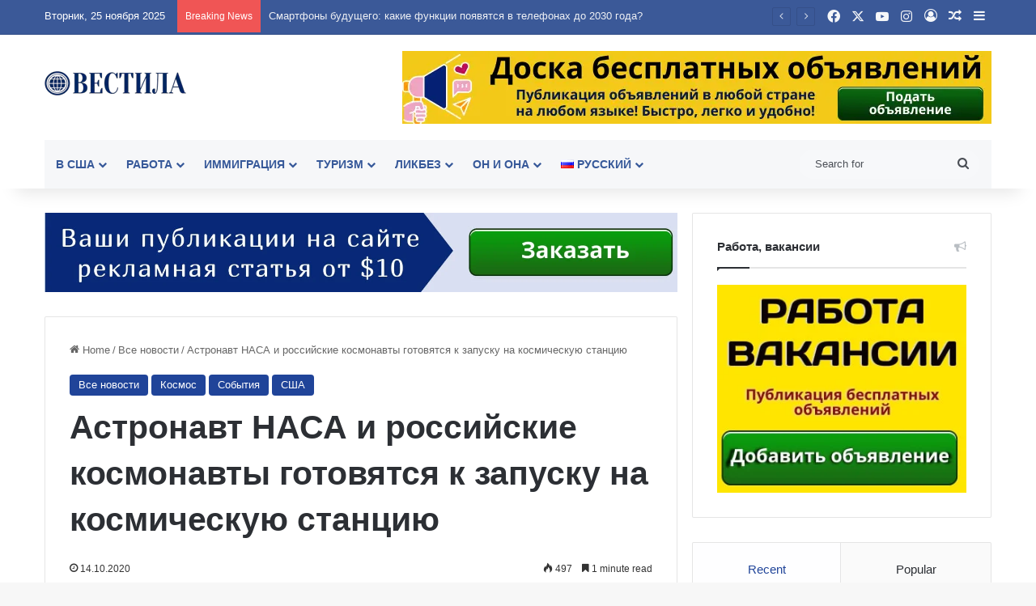

--- FILE ---
content_type: text/html; charset=UTF-8
request_url: https://vesti.la/astronavt-nasa-i-rossijskie-kosmonavty-gotovyatsya-k-zapusku-na-kosmicheskuyu-stancziyu/
body_size: 96345
content:
<!DOCTYPE html> <html lang="ru-RU" data-skin="light" prefix="og: https://ogp.me/ns#"> <head> <meta charset="UTF-8"/> <link rel="profile" href="//gmpg.org/xfn/11"/> <meta http-equiv='x-dns-prefetch-control' content='on'> <link rel='dns-prefetch' href="//cdnjs.cloudflare.com/"/> <link rel='dns-prefetch' href="//ajax.googleapis.com/"/> <link rel='dns-prefetch' href="//fonts.googleapis.com/"/> <link rel='dns-prefetch' href="//fonts.gstatic.com/"/> <link rel='dns-prefetch' href="//s.gravatar.com/"/> <link rel='dns-prefetch' href="//www.google-analytics.com/"/> <link rel='preload' as='image' href="http://vesti.la/wp-content/uploads/2021/03/logo.png"> <link rel='preload' as='image' href="/wp-content/uploads/2020/10/screenshot_1-13.png"> <link rel='preload' as='font' href="/wp-content/themes/jannah/assets/fonts/tielabs-fonticon/tielabs-fonticon.woff" type='font/woff' crossorigin='anonymous'/> <style id='tie-critical-css' type='text/css'>:root{--brand-color:#0669ff;--dark-brand-color:#0051cc;--bright-color:#FFF;--base-color:#2c2f34}html{-ms-touch-action:manipulation;touch-action:manipulation;-webkit-text-size-adjust:100%;-ms-text-size-adjust:100%}article,aside,details,figcaption,figure,footer,header,main,menu,nav,section,summary{display:block}audio,canvas,progress,video{display:inline-block}audio:not([controls]){display:none;height:0}progress{vertical-align:baseline}template,[hidden]{display:none}a{background-color:transparent}a:active,a:hover{outline-width:0}abbr[title]{border-bottom:none;text-decoration:underline;text-decoration:underline dotted}b,strong{font-weight:inherit}b,strong{font-weight:600}dfn{font-style:italic}mark{background-color:#ff0;color:#000}small{font-size:80%}sub,sup{font-size:75%;line-height:0;position:relative;vertical-align:baseline}sub{bottom:-0.25em}sup{top:-0.5em}img{border-style:none}svg:not(:root){overflow:hidden}figure{margin:1em 0}hr{box-sizing:content-box;height:0;overflow:visible}button,input,select,textarea{font:inherit}optgroup{font-weight:bold}button,input,select{overflow:visible}button,input,select,textarea{margin:0}button,select{text-transform:none}button,[type="button"],[type="reset"],[type="submit"]{cursor:pointer}[disabled]{cursor:default}button,html [type="button"],[type="reset"],[type="submit"]{-webkit-appearance:button}button::-moz-focus-inner,input::-moz-focus-inner{border:0;padding:0}button:-moz-focusring,input:-moz-focusring{outline:1px dotted ButtonText}fieldset{border:1px solid #c0c0c0;margin:0 2px;padding:0.35em 0.625em 0.75em}legend{box-sizing:border-box;color:inherit;display:table;max-width:100%;padding:0;white-space:normal}textarea{overflow:auto}[type="checkbox"],[type="radio"]{box-sizing:border-box;padding:0}[type="number"]::-webkit-inner-spin-button,[type="number"]::-webkit-outer-spin-button{height:auto}[type="search"]{-webkit-appearance:textfield}[type="search"]::-webkit-search-cancel-button,[type="search"]::-webkit-search-decoration{-webkit-appearance:none}*{padding:0;margin:0;list-style:none;border:0;outline:none;box-sizing:border-box}*:before,*:after{box-sizing:border-box}body{background:#F7F7F7;color:var(--base-color);font-family:-apple-system, BlinkMacSystemFont, "Segoe UI", Roboto, Oxygen, Oxygen-Sans, Ubuntu, Cantarell, "Helvetica Neue", "Open Sans", Arial, sans-serif;font-size:13px;line-height:21px}h1,h2,h3,h4,h5,h6,.the-subtitle{line-height:1.4;font-weight:600}h1{font-size:41px;font-weight:700}h2{font-size:27px}h3{font-size:23px}h4,.the-subtitle{font-size:17px}h5{font-size:13px}h6{font-size:12px}a{color:var(--base-color);text-decoration:none;transition:0.15s}.brand-title,a:hover{color:var(--brand-color)}img,object,embed{max-width:100%;height:auto}iframe{max-width:100%}p{line-height:1.7}.says,.screen-reader-text,.comment-form-comment label{clip:rect(1px, 1px, 1px, 1px);position:absolute !important;height:1px;width:1px;overflow:hidden}.stream-title{margin-bottom:3px;font-size:11px;color:#a5a5a5;display:block}.stream-item{text-align:center;position:relative;z-index:2;margin:20px 0;padding:0}.stream-item iframe{margin:0 auto}.stream-item img{max-width:100%;width:auto;height:auto;margin:0 auto;display:inline-block;vertical-align:middle}.stream-item.stream-item-above-header{margin:0}.stream-item.stream-item-between .post-item-inner{width:100%;display:block}.post-layout-8.is-header-layout-1.has-header-ad .entry-header-outer,body.post-layout-8.has-header-below-ad .entry-header-outer{padding-top:0}.stream-item-top-wrapper ~ .stream-item-below-header,.is-header-layout-1.has-header-ad.post-layout-6 .featured-area,.has-header-below-ad.post-layout-6 .featured-area{margin-top:0}.has-header-below-ad .fullwidth-entry-title.container-wrapper,.is-header-layout-1.has-header-ad .fullwidth-entry-title,.is-header-layout-1.has-header-ad .is-first-section,.has-header-below-ad .is-first-section{padding-top:0;margin-top:0}@media (max-width: 991px){body:not(.is-header-layout-1).has-header-below-ad.has-header-ad .top-nav-below .has-breaking-news{margin-bottom:20px}.has-header-ad .fullwidth-entry-title.container-wrapper,.has-header-ad.has-header-below-ad .stream-item-below-header,.single.has-header-ad:not(.has-header-below-ad) #content,.page.has-header-ad:not(.has-header-below-ad) #content{margin-top:0}.has-header-ad .is-first-section{padding-top:0}.has-header-ad:not(.has-header-below-ad) .buddypress-header-outer{margin-bottom:15px}}.has-full-width-logo .stream-item-top-wrapper,.header-layout-2 .stream-item-top-wrapper{width:100%;max-width:100%;float:none;clear:both}@media (min-width: 992px){.header-layout-2.has-normal-width-logo .stream-item-top-wrapper{margin-top:0}}.header-layout-3.no-stream-item .logo-container{width:100%;float:none}@media (min-width: 992px){.header-layout-3.has-normal-width-logo .stream-item-top img{float:right}}@media (max-width: 991px){.header-layout-3.has-normal-width-logo .stream-item-top{clear:both}}#background-stream-cover{top:0;left:0;z-index:0;overflow:hidden;width:100%;height:100%;position:fixed}@media (max-width: 768px){.hide_banner_header .stream-item-above-header,.hide_banner_top .stream-item-top-wrapper,.hide_banner_below_header .stream-item-below-header,.hide_banner_bottom .stream-item-above-footer,.hide_banner_above .stream-item-above-post,.hide_banner_above_content .stream-item-above-post-content,.hide_banner_below_content .stream-item-below-post-content,.hide_banner_below .stream-item-below-post,.hide_banner_comments .stream-item-below-post-comments,.hide_breaking_news #top-nav,.hide_sidebars .sidebar,.hide_footer_tiktok #footer-tiktok,.hide_footer_instagram #footer-instagram,.hide_footer #footer-widgets-container,.hide_copyright #site-info,.hide_breadcrumbs #breadcrumb,.hide_share_post_top .share-buttons-top,.hide_share_post_bottom .share-buttons-bottom,.hide_post_newsletter #post-newsletter,.hide_related #related-posts,.hide_read_next #read-next-block,.hide_post_authorbio .post-components .about-author,.hide_post_nav .prev-next-post-nav,.hide_back_top_button #go-to-top,.hide_read_more_buttons .more-link,.hide_inline_related_posts #inline-related-post{display:none !important}}.tie-icon:before,[class^="tie-icon-"],[class*=" tie-icon-"]{font-family:'tiefonticon' !important;speak:never;font-style:normal;font-weight:normal;font-variant:normal;text-transform:none;line-height:1;-webkit-font-smoothing:antialiased;-moz-osx-font-smoothing:grayscale;display:inline-block}body.tie-no-js a.remove,body.tie-no-js .tooltip,body.tie-no-js .woocommerce-message,body.tie-no-js .woocommerce-error,body.tie-no-js .woocommerce-info,body.tie-no-js .bbp-template-notice,body.tie-no-js .indicator-hint,body.tie-no-js .menu-counter-bubble-outer,body.tie-no-js .notifications-total-outer,body.tie-no-js .comp-sub-menu,body.tie-no-js .menu-sub-content{display:none !important}body.tie-no-js .fa,body.tie-no-js .fas,body.tie-no-js .far,body.tie-no-js .fab,body.tie-no-js .tie-icon:before,body.tie-no-js [class^="tie-icon-"],body.tie-no-js [class*=" tie-icon-"],body.tie-no-js .weather-icon{visibility:hidden !important}body.tie-no-js [class^="tie-icon-"]:before,body.tie-no-js [class*=" tie-icon-"]:before{content:"\f105"}.tie-popup,#autocomplete-suggestions{display:none}.container{margin-right:auto;margin-left:auto;padding-left:15px;padding-right:15px}.container:after{content:"";display:table;clear:both}@media (min-width: 768px){.container{width:100%}}@media (min-width: 1200px){.container{max-width:1200px}}.tie-row{margin-left:-15px;margin-right:-15px}.tie-row:after{content:"";display:table;clear:both}.tie-col-xs-1,.tie-col-sm-1,.tie-col-md-1,.tie-col-xs-2,.tie-col-sm-2,.tie-col-md-2,.tie-col-xs-3,.tie-col-sm-3,.tie-col-md-3,.tie-col-xs-4,.tie-col-sm-4,.tie-col-md-4,.tie-col-xs-5,.tie-col-sm-5,.tie-col-md-5,.tie-col-xs-6,.tie-col-sm-6,.tie-col-md-6,.tie-col-xs-7,.tie-col-sm-7,.tie-col-md-7,.tie-col-xs-8,.tie-col-sm-8,.tie-col-md-8,.tie-col-xs-9,.tie-col-sm-9,.tie-col-md-9,.tie-col-xs-10,.tie-col-sm-10,.tie-col-md-10,.tie-col-xs-11,.tie-col-sm-11,.tie-col-md-11,.tie-col-xs-12,.tie-col-sm-12,.tie-col-md-12{position:relative;min-height:1px;padding-left:15px;padding-right:15px}.tie-col-xs-1,.tie-col-xs-2,.tie-col-xs-3,.tie-col-xs-4,.tie-col-xs-5,.tie-col-xs-6,.tie-col-xs-7,.tie-col-xs-8,.tie-col-xs-9,.tie-col-xs-10,.tie-col-xs-11,.tie-col-xs-12{float:left}.tie-col-xs-1{width:8.33333%}.tie-col-xs-2{width:16.66667%}.tie-col-xs-3{width:25%}.tie-col-xs-4{width:33.33333%}.tie-col-xs-5{width:41.66667%}.tie-col-xs-6{width:50%}.tie-col-xs-7{width:58.33333%}.tie-col-xs-8{width:66.66667%}.tie-col-xs-9{width:75%}.tie-col-xs-10{width:83.33333%}.tie-col-xs-11{width:91.66667%}.tie-col-xs-12{width:100%}@media (min-width: 768px){.tie-col-sm-1,.tie-col-sm-2,.tie-col-sm-3,.tie-col-sm-4,.tie-col-sm-5,.tie-col-sm-6,.tie-col-sm-7,.tie-col-sm-8,.tie-col-sm-9,.tie-col-sm-10,.tie-col-sm-11,.tie-col-sm-12{float:left}.tie-col-sm-1{width:8.33333%}.tie-col-sm-2{width:16.66667%}.tie-col-sm-3{width:25%}.tie-col-sm-4{width:33.33333%}.tie-col-sm-5{width:41.66667%}.tie-col-sm-6{width:50%}.tie-col-sm-7{width:58.33333%}.tie-col-sm-8{width:66.66667%}.tie-col-sm-9{width:75%}.tie-col-sm-10{width:83.33333%}.tie-col-sm-11{width:91.66667%}.tie-col-sm-12{width:100%}}@media (min-width: 992px){.tie-col-md-1,.tie-col-md-2,.tie-col-md-3,.tie-col-md-4,.tie-col-md-5,.tie-col-md-6,.tie-col-md-7,.tie-col-md-8,.tie-col-md-9,.tie-col-md-10,.tie-col-md-11,.tie-col-md-12{float:left}.tie-col-md-1{width:8.33333%}.tie-col-md-2{width:16.66667%}.tie-col-md-3{width:25%}.tie-col-md-4{width:33.33333%}.tie-col-md-5{width:41.66667%}.tie-col-md-6{width:50%}.tie-col-md-7{width:58.33333%}.tie-col-md-8{width:66.66667%}.tie-col-md-9{width:75%}.tie-col-md-10{width:83.33333%}.tie-col-md-11{width:91.66667%}.tie-col-md-12{width:100%}}.tie-alignleft{float:left}.tie-alignright{float:right}.tie-aligncenter{clear:both;margin-left:auto;margin-right:auto}.fullwidth{width:100% !important}.alignleft{float:left;margin:0.375em 1.75em 1em 0}.alignright{float:right;margin:0.375em 0 1em 1.75em}.aligncenter{clear:both;display:block;margin:0 auto 1.75em;text-align:center;margin-left:auto;margin-right:auto;margin-top:6px;margin-bottom:6px}@media (max-width: 767px){.entry .alignright,.entry .alignright img,.entry .alignleft,.entry .alignleft img{float:none;clear:both;display:block;margin:0 auto 1.75em}}.clearfix:before,.clearfix:after{content:"\0020";display:block;height:0;overflow:hidden}.clearfix:after{clear:both}.tie-container,#tie-wrapper{height:100%;min-height:650px}.tie-container{position:relative;overflow:hidden}#tie-wrapper{background:#fff;position:relative;z-index:108;height:100%;margin:0 auto}.container-wrapper{background:#ffffff;border:1px solid rgba(0,0,0,0.1);border-radius:2px;padding:30px}#content{margin-top:30px}@media (max-width: 991px){#content{margin-top:15px}}.site-content{-ms-word-wrap:break-word;word-wrap:break-word}.boxed-layout #tie-wrapper,.boxed-layout .fixed-nav{max-width:1230px}.boxed-layout.wrapper-has-shadow #tie-wrapper{box-shadow:0 1px 7px rgba(171,171,171,0.5)}@media (min-width: 992px){.boxed-layout #main-nav.fixed-nav,.boxed-layout #tie-wrapper{width:95%}}@media (min-width: 992px){.framed-layout #tie-wrapper{margin-top:25px;margin-bottom:25px}}@media (min-width: 992px){.border-layout #tie-container{margin:25px}.border-layout:after,.border-layout:before{background:inherit;content:"";display:block;height:25px;left:0;bottom:0;position:fixed;width:100%;z-index:110}.border-layout:before{top:0;bottom:auto}.border-layout.admin-bar:before{top:32px}.border-layout #main-nav.fixed-nav{left:25px;right:25px;width:calc(100% - 50px)}}#header-notification-bar{background:var(--brand-color);color:#fff;position:relative;z-index:1}#header-notification-bar p a{color:#fff;text-decoration:underline}#header-notification-bar .container{display:flex;justify-content:space-between;font-size:16px;flex-wrap:wrap;align-items:center;gap:40px;min-height:65px}#header-notification-bar .container .button{font-size:14px}#header-notification-bar .container:after{display:none}@media (max-width: 991px){#header-notification-bar .container{justify-content:center;padding-top:15px;padding-bottom:15px;gap:15px;flex-direction:column}}.theme-header{background:#fff;position:relative;z-index:999}.theme-header:after{content:"";display:table;clear:both}.theme-header.has-shadow{box-shadow:rgba(0,0,0,0.1) 0px 25px 20px -20px}.theme-header.top-nav-below .top-nav{z-index:8}.is-stretch-header .container{max-width:100%}#menu-components-wrap{display:flex;justify-content:space-between;width:100%;flex-wrap:wrap}.header-layout-2 #menu-components-wrap{justify-content:center}.header-layout-4 #menu-components-wrap{justify-content:flex-start}.header-layout-4 #menu-components-wrap .main-menu-wrap{flex-grow:2}.header-layout-4 #menu-components-wrap .flex-placeholder{flex-grow:1}.logo-row{position:relative}#logo{margin-top:40px;margin-bottom:40px;display:block;float:left}#logo img{vertical-align:middle}#logo img[src*='.svg']{width:100% !important}@-moz-document url-prefix(){#logo img[src*='.svg']{height:100px}}#logo a{display:inline-block}#logo .h1-off{position:absolute;top:-9000px;left:-9000px}#logo.text-logo a{color:var(--brand-color)}#logo.text-logo a:hover{color:var(--dark-brand-color);opacity:0.8}#tie-logo-inverted,#tie-sticky-logo-inverted{display:none}.tie-skin-inverted #tie-sticky-logo-inverted,.tie-skin-inverted #tie-logo-inverted{display:block}.tie-skin-inverted #tie-sticky-logo-default,.tie-skin-inverted #tie-logo-default{display:none}.logo-text{font-size:50px;line-height:50px;font-weight:bold}@media (max-width: 670px){.logo-text{font-size:30px}}.has-full-width-logo.is-stretch-header .logo-container{padding:0}.has-full-width-logo #logo{margin:0}.has-full-width-logo #logo a,.has-full-width-logo #logo img{width:100%;height:auto;display:block}.has-full-width-logo #logo,.header-layout-2 #logo{float:none;text-align:center}.has-full-width-logo #logo img,.header-layout-2 #logo img{margin-right:auto;margin-left:auto}.has-full-width-logo .logo-container,.header-layout-2 .logo-container{width:100%;float:none}@media (max-width: 991px){#theme-header.has-normal-width-logo #logo{margin:14px 0 !important;text-align:left;line-height:1}#theme-header.has-normal-width-logo #logo img{width:auto;height:auto;max-width:190px}}@media (max-width: 479px){#theme-header.has-normal-width-logo #logo img{max-width:160px;max-height:60px !important}}@media (max-width: 991px){#theme-header.mobile-header-default:not(.header-layout-1) #logo,#theme-header.mobile-header-default.header-layout-1 .header-layout-1-logo{flex-grow:10}#theme-header.mobile-header-centered.header-layout-1 .header-layout-1-logo{width:auto !important}#theme-header.mobile-header-centered #logo{float:none;text-align:center}}.components{display:flex;align-items:center;justify-content:end}.components>li{position:relative}.components>li.social-icons-item{margin:0}.components>li>a{display:block;position:relative;width:30px;text-align:center;font-size:16px;white-space:nowrap}.components>li>a:hover,.components>li:hover>a{z-index:2}.components .avatar{border-radius:100%;position:relative;top:3px;max-width:20px}.components a.follow-btn{width:auto;padding-left:15px;padding-right:15px;overflow:hidden;font-size:12px}.components .search-bar form{width:auto;background:rgba(255,255,255,0.1);line-height:36px;border-radius:50px;position:relative}.main-nav-light .main-nav .components .search-bar form,.top-nav-light .top-nav .components .search-bar form{background:rgba(0,0,0,0.05)}.components #search-input{border:0;width:100%;background:transparent;padding:0 35px 0 20px;border-radius:0;font-size:inherit}.components #search-submit{position:absolute;right:0;top:0;width:40px;line-height:inherit;color:#777777;background:transparent;font-size:15px;padding:0;transition:color 0.15s;border:none}.components #search-submit:hover{color:var(--brand-color)}#search-submit .tie-icon-spinner{color:#fff;cursor:default;animation:tie-spin 3s infinite linear}.popup-login-icon.has-title a{width:auto;padding:0 8px}.popup-login-icon.has-title span{line-height:unset;float:left}.popup-login-icon.has-title .login-title{position:relative;font-size:13px;padding-left:4px}.weather-menu-item{display:flex;align-items:center;padding-right:5px;overflow:hidden}.weather-menu-item .weather-wrap{padding:0;overflow:inherit;line-height:23px}.weather-menu-item .weather-forecast-day{display:block;float:left;width:auto;padding:0 5px;line-height:initial}.weather-menu-item .weather-forecast-day .weather-icon{font-size:26px;margin-bottom:0}.weather-menu-item .city-data{float:left;display:block;font-size:12px}.weather-menu-item .weather-current-temp{font-size:16px;font-weight:400}.weather-menu-item .weather-current-temp sup{font-size:9px;top:-2px}.weather-menu-item .theme-notice{padding:0 10px}.components .tie-weather-widget{color:var(--base-color)}.main-nav-dark .main-nav .tie-weather-widget{color:#ffffff}.top-nav-dark .top-nav .tie-weather-widget{color:#ccc}.components .icon-basecloud-bg:after{color:#ffffff}.main-nav-dark .main-nav .icon-basecloud-bg:after{color:#1f2024}.top-nav-dark .top-nav .icon-basecloud-bg:after{color:#1f2024}.custom-menu-button{padding-right:5px}.custom-menu-button .button{font-size:13px;display:inline-block;line-height:21px;width:auto}.header-layout-1 #menu-components-wrap{display:flex;justify-content:flex-end}.header-layout-1 .main-menu-wrapper{display:table;width:100%}.header-layout-1 #logo{line-height:1;float:left;margin-top:20px;margin-bottom:20px}.header-layout-1 .header-layout-1-logo{display:table-cell;vertical-align:middle;float:none}.is-header-bg-extended #theme-header,.is-header-bg-extended #theme-header.header-layout-1 #main-nav:not(.fixed-nav){background:transparent !important;display:inline-block !important;width:100% !important;box-shadow:none !important;transition:background 0.3s}.is-header-bg-extended #theme-header:before,.is-header-bg-extended #theme-header.header-layout-1 #main-nav:not(.fixed-nav):before{content:"";position:absolute;width:100%;left:0;right:0;top:0;height:150px;background-image:linear-gradient(to top, transparent, rgba(0,0,0,0.5))}@media (max-width: 991px){.is-header-bg-extended #tie-wrapper #theme-header .logo-container:not(.fixed-nav){background:transparent;box-shadow:none;transition:background 0.3s}}.is-header-bg-extended .has-background .is-first-section{margin-top:-350px !important}.is-header-bg-extended .has-background .is-first-section>*{padding-top:350px !important}.rainbow-line{height:3px;width:100%;position:relative;z-index:2;background-image:-webkit-linear-gradient(left, #f76570 0%, #f76570 8%, #f3a46b 8%, #f3a46b 16%, #f3a46b 16%, #ffd205 16%, #ffd205 24%, #ffd205 24%, #1bbc9b 24%, #1bbc9b 25%, #1bbc9b 32%, #14b9d5 32%, #14b9d5 40%, #c377e4 40%, #c377e4 48%, #f76570 48%, #f76570 56%, #f3a46b 56%, #f3a46b 64%, #ffd205 64%, #ffd205 72%, #1bbc9b 72%, #1bbc9b 80%, #14b9d5 80%, #14b9d5 80%, #14b9d5 89%, #c377e4 89%, #c377e4 100%);background-image:linear-gradient(to right, #f76570 0%, #f76570 8%, #f3a46b 8%, #f3a46b 16%, #f3a46b 16%, #ffd205 16%, #ffd205 24%, #ffd205 24%, #1bbc9b 24%, #1bbc9b 25%, #1bbc9b 32%, #14b9d5 32%, #14b9d5 40%, #c377e4 40%, #c377e4 48%, #f76570 48%, #f76570 56%, #f3a46b 56%, #f3a46b 64%, #ffd205 64%, #ffd205 72%, #1bbc9b 72%, #1bbc9b 80%, #14b9d5 80%, #14b9d5 80%, #14b9d5 89%, #c377e4 89%, #c377e4 100%)}@media (max-width: 991px){.logo-container,.header-layout-1 .main-menu-wrapper{border-width:0;display:flex;flex-flow:row nowrap;align-items:center;justify-content:space-between}}.mobile-header-components{display:none;z-index:10;height:30px;line-height:30px;flex-wrap:nowrap;flex:1 1 0%}.mobile-header-components .components{float:none;display:flex !important;justify-content:flex-start}.mobile-header-components .components li.custom-menu-link{display:inline-block;float:none}.mobile-header-components .components li.custom-menu-link>a{width:20px;padding-bottom:15px}.mobile-header-components .components li.custom-menu-link>a .menu-counter-bubble{right:calc(50% - 10px);bottom:-10px}.header-layout-1.main-nav-dark .mobile-header-components .components li.custom-menu-link>a{color:#fff}.mobile-header-components .components .comp-sub-menu{padding:10px}.dark-skin .mobile-header-components .components .comp-sub-menu{background:#1f2024}.mobile-header-components [class^="tie-icon-"],.mobile-header-components [class*=" tie-icon-"]{font-size:18px;width:20px;height:20px;vertical-align:middle}.mobile-header-components .tie-mobile-menu-icon{font-size:20px}.mobile-header-components .tie-icon-grid-9,.mobile-header-components .tie-icon-grid-4{transform:scale(1.75)}.mobile-header-components .nav-icon{display:inline-block;width:20px;height:2px;background-color:var(--base-color);position:relative;top:-4px;transition:background 0.4s ease}.mobile-header-components .nav-icon:before,.mobile-header-components .nav-icon:after{position:absolute;right:0;background-color:var(--base-color);content:'';display:block;width:100%;height:100%;transition:transform 0.4s, background 0.4s, right .2s ease;transform:translateZ(0);backface-visibility:hidden}.mobile-header-components .nav-icon:before{transform:translateY(-7px)}.mobile-header-components .nav-icon:after{transform:translateY(7px)}.mobile-header-components .nav-icon.is-layout-2:before,.mobile-header-components .nav-icon.is-layout-2:after{width:70%;right:15%}.mobile-header-components .nav-icon.is-layout-3:after{width:60%}.mobile-header-components .nav-icon.is-layout-4:after{width:60%;right:auto;left:0}.dark-skin .mobile-header-components .nav-icon,.dark-skin .mobile-header-components .nav-icon:before,.dark-skin .mobile-header-components .nav-icon:after,.main-nav-dark.header-layout-1 .mobile-header-components .nav-icon,.main-nav-dark.header-layout-1 .mobile-header-components .nav-icon:before,.main-nav-dark.header-layout-1 .mobile-header-components .nav-icon:after{background-color:#ffffff}.dark-skin .mobile-header-components .nav-icon .menu-text,.main-nav-dark.header-layout-1 .mobile-header-components .nav-icon .menu-text{color:#ffffff}.mobile-header-components .menu-text-wrapper{white-space:nowrap;width:auto !important}.mobile-header-components .menu-text{color:var(--base-color);line-height:30px;font-size:12px;padding:0 0 0 5px;display:inline-block;transition:color 0.4s}.dark-skin .mobile-header-components .menu-text,.main-nav-dark.header-layout-1 .mobile-header-components .menu-text{color:#ffffff}#mobile-header-components-area_1 .components li.custom-menu-link>a{margin-right:15px}#mobile-header-components-area_1 .comp-sub-menu{left:0;right:auto}#mobile-header-components-area_2 .components{flex-direction:row-reverse}#mobile-header-components-area_2 .components li.custom-menu-link>a{margin-left:15px}#mobile-menu-icon:hover .nav-icon,#mobile-menu-icon:hover .nav-icon:before,#mobile-menu-icon:hover .nav-icon:after{background-color:var(--brand-color)}@media (max-width: 991px){.logo-container:before,.logo-container:after{height:1px}.mobile-components-row .logo-wrapper{height:auto !important}.mobile-components-row .logo-container,.mobile-components-row.header-layout-1 .main-menu-wrapper{flex-wrap:wrap}.mobile-components-row:not(.header-layout-1) #logo,.mobile-components-row.header-layout-1 .header-layout-1-logo{flex:1 0 100%;order:-1}.mobile-components-row .mobile-header-components{padding:5px 0;height:45px}.mobile-components-row .mobile-header-components .components li.custom-menu-link>a{padding-bottom:0}#tie-body #mobile-container,.mobile-header-components{display:block}#slide-sidebar-widgets{display:none}}.top-nav{background-color:#ffffff;position:relative;z-index:10;line-height:40px;border:1px solid rgba(0,0,0,0.1);border-width:1px 0;color:var(--base-color);clear:both}.main-nav-below.top-nav-above .top-nav{border-top-width:0}.top-nav a:not(.button):not(:hover){color:var(--base-color)}.top-nav .components>li:hover>a{color:var(--brand-color)}.top-nav .search-bar{margin-top:3px;margin-bottom:3px;line-height:34px}.topbar-wrapper{display:flex;min-height:40px}.top-nav.has-menu .topbar-wrapper,.top-nav.has-components .topbar-wrapper{display:block}.top-nav .tie-alignleft,.top-nav .tie-alignright{flex-grow:1;position:relative}.top-nav.has-breaking-news .tie-alignleft{flex:1 0 100px}.top-nav.has-breaking-news .tie-alignright{flex-grow:0;z-index:1}.top-nav.has-date-components .tie-alignleft .components>li:first-child:not(.search-bar),.top-nav.has-date-components-menu .components>li:first-child:not(.search-bar),.top-nav-boxed .top-nav.has-components .components>li:first-child:not(.search-bar){border-width:0}@media (min-width: 992px){.header-layout-1.top-nav-below:not(.has-shadow) .top-nav{border-width:0 0 1px}}.topbar-today-date{padding-right:15px;flex-shrink:0}.top-menu .menu a{padding:0 10px}.top-menu .menu li:hover>a{color:var(--brand-color)}.top-menu .menu ul{display:none;position:absolute;background:#ffffff}.top-menu .menu li:hover>ul{display:block}.top-menu .menu li{position:relative}.top-menu .menu ul.sub-menu a{width:200px;line-height:20px;padding:10px 15px}.tie-alignright .top-menu{float:right;border-width:0 1px}.top-menu .menu .tie-current-menu>a{color:var(--brand-color)}@media (min-width: 992px){.top-nav-boxed .topbar-wrapper{padding-right:15px;padding-left:15px}.top-nav-boxed .top-nav{background:transparent !important;border-width:0}.top-nav-boxed .topbar-wrapper{background:#ffffff;border:1px solid rgba(0,0,0,0.1);border-width:1px 0;width:100%}.top-nav-boxed.has-shadow.top-nav-below .topbar-wrapper,.top-nav-boxed.has-shadow.top-nav-below-main-nav .topbar-wrapper{border-bottom-width:0 !important}}.top-nav .tie-alignleft .components,.top-nav .tie-alignleft .components>li{float:left;justify-content:start}.top-nav .tie-alignleft .comp-sub-menu{right:auto;left:-1px}.top-nav-dark .top-nav{background-color:#2c2e32;color:#ccc}.top-nav-dark .top-nav *{border-color:rgba(255,255,255,0.1)}.top-nav-dark .top-nav .breaking a{color:#ccc}.top-nav-dark .top-nav .breaking a:hover{color:#ffffff}.top-nav-dark .top-nav .components>li>a,.top-nav-dark .top-nav .components>li.social-icons-item .social-link:not(:hover) span{color:#ccc}.top-nav-dark .top-nav .components>li:hover>a{color:#ffffff}.top-nav-dark .top-nav .top-menu li a{color:#ccc;border-color:rgba(255,255,255,0.04)}.top-nav-dark .top-menu ul{background:#2c2e32}.top-nav-dark .top-menu li:hover>a{background:rgba(0,0,0,0.1);color:var(--brand-color)}.top-nav-dark.top-nav-boxed .top-nav{background-color:transparent}.top-nav-dark.top-nav-boxed .topbar-wrapper{background-color:#2c2e32}.top-nav-dark.top-nav-boxed.top-nav-above.main-nav-below .topbar-wrapper{border-width:0}.top-nav-light #top-nav .weather-icon .icon-cloud,.top-nav-light #top-nav .weather-icon .icon-basecloud-bg,.top-nav-light #top-nav .weather-icon .icon-cloud-behind,.main-nav-light #main-nav .weather-icon .icon-cloud,.main-nav-light #main-nav .weather-icon .icon-basecloud-bg,.main-nav-light #main-nav .weather-icon .icon-cloud-behind{color:#d3d3d3}@media (max-width: 991px){.top-nav:not(.has-breaking-news),.topbar-today-date,.top-menu,.theme-header .components{display:none}}.breaking{display:none}.main-nav-wrapper{position:relative;z-index:4}.main-nav-below.top-nav-below-main-nav .main-nav-wrapper{z-index:9}.main-nav-above.top-nav-below .main-nav-wrapper{z-index:10}.main-nav{background-color:var(--main-nav-background);color:var(--main-nav-primary-color);position:relative;border:1px solid var(--main-nav-main-border-color);border-width:1px 0}.main-menu-wrapper{position:relative}@media (min-width: 992px){.header-menu .menu{display:flex}.header-menu .menu a{display:block;position:relative}.header-menu .menu>li>a{white-space:nowrap}.header-menu .menu .sub-menu a{padding:8px 10px}.header-menu .menu a:hover,.header-menu .menu li:hover>a{z-index:2}.header-menu .menu ul:not(.sub-menu-columns):not(.sub-menu-columns-item):not(.sub-list):not(.mega-cat-sub-categories):not(.slider-arrow-nav){box-shadow:0 2px 5px rgba(0,0,0,0.1)}.header-menu .menu ul li{position:relative}.header-menu .menu ul a{border-width:0 0 1px;transition:0.15s}.header-menu .menu ul ul{top:0;left:100%}#main-nav{z-index:9;line-height:60px}.main-menu .menu a{transition:0.15s}.main-menu .menu>li>a{padding:0 14px;font-size:14px;font-weight:700}.main-menu .menu>li>.menu-sub-content{border-top:2px solid var(--main-nav-primary-color)}.main-menu .menu>li.is-icon-only>a{padding:0 20px;line-height:inherit}.main-menu .menu>li.is-icon-only>a:before{display:none}.main-menu .menu>li.is-icon-only>a .tie-menu-icon{font-size:160%;transform:translateY(15%)}.main-menu .menu ul{line-height:20px;z-index:1}.main-menu .menu .sub-menu .tie-menu-icon,.main-menu .menu .mega-recent-featured-list .tie-menu-icon,.main-menu .menu .mega-link-column .tie-menu-icon,.main-menu .menu .mega-cat-more-links .tie-menu-icon{width:20px}.main-menu .menu-sub-content{background:var(--main-nav-background);display:none;padding:15px;width:230px;position:absolute;box-shadow:0 3px 4px rgba(0,0,0,0.2)}.main-menu .menu-sub-content a{width:200px}.main-menu ul li:hover>.menu-sub-content,.main-menu ul li[aria-expanded="true"]>ul,.main-menu ul li[aria-expanded="true"]>.mega-menu-block{display:block;z-index:1}nav.main-nav.menu-style-default .menu>li.tie-current-menu{border-bottom:5px solid var(--main-nav-primary-color);margin-bottom:-5px}nav.main-nav.menu-style-default .menu>li.tie-current-menu>a:after{content:"";width:20px;height:2px;position:absolute;margin-top:17px;left:50%;top:50%;bottom:auto;right:auto;transform:translateX(-50%) translateY(-50%);background:#2c2f34;transition:0.3s}nav.main-nav.menu-style-solid-bg .menu>li.tie-current-menu>a,nav.main-nav.menu-style-solid-bg .menu>li:hover>a{background-color:var(--main-nav-primary-color);color:var(--main-nav-contrast-primary-color)}nav.main-nav.menu-style-side-arrow .menu>li.tie-current-menu{border-bottom-color:var(--main-nav-primary-color);border-bottom-width:10px !important;border-bottom-style:solid;margin-bottom:-10px}nav.main-nav.menu-style-side-arrow .menu>li.tie-current-menu+.tie-current-menu{border-bottom:none !important}nav.main-nav.menu-style-side-arrow .menu>li.tie-current-menu+.tie-current-menu>a:after{display:none !important}nav.main-nav.menu-style-side-arrow .menu>li.tie-current-menu>a:after{position:absolute;content:"";width:0;height:0;background-color:transparent;border-top:10px solid var(--main-nav-primary-color);border-right:10px solid transparent;bottom:-10px;left:100%;filter:brightness(80%)}nav.main-nav.menu-style-side-arrow .menu>li.tie-current-menu.menu-item-has-children:hover:after,nav.main-nav.menu-style-side-arrow .menu>li.tie-current-menu.menu-item-has-children:hover>a:after,nav.main-nav.menu-style-side-arrow .menu>li.tie-current-menu.mega-menu:hover:after,nav.main-nav.menu-style-side-arrow .menu>li.tie-current-menu.mega-menu:hover>a:after{display:none}nav.main-nav.menu-style-minimal .menu>li.tie-current-menu>a,nav.main-nav.menu-style-minimal .menu>li:hover>a{color:var(--main-nav-primary-color) !important}nav.main-nav.menu-style-minimal .menu>li.tie-current-menu>a::before,nav.main-nav.menu-style-minimal .menu>li:hover>a::before{border-top-color:var(--main-nav-primary-color) !important}nav.main-nav.menu-style-border-bottom .menu>li.tie-current-menu{border-bottom:3px solid var(--main-nav-primary-color);margin-bottom:-3px}nav.main-nav.menu-style-border-top .menu>li.tie-current-menu{border-top:3px solid var(--main-nav-primary-color);margin-bottom:-3px}nav.main-nav.menu-style-line .menu>li>a:after{content:"";left:50%;top:50%;bottom:auto;right:auto;transform:translateX(-50%) translateY(-50%);height:3px;position:absolute;margin-top:14px;background:var(--main-nav-primary-color);transition:0.4s;width:0}nav.main-nav.menu-style-line .menu>li.tie-current-menu>a:after,nav.main-nav.menu-style-line .menu>li:hover>a:after{width:50%}nav.main-nav.menu-style-arrow .menu>li.tie-current-menu>a:after{border-color:#fff transparent transparent;border-top-color:var(--main-nav-primary-color);border-style:solid;border-width:7px 7px 0;display:block;height:0;left:50%;margin-left:-7px;top:0 !important;width:0;content:"";position:absolute}nav.main-nav.menu-style-vertical-line .menu>li.tie-current-menu>a:after{content:"";width:2px;height:20px;position:absolute;margin-top:17px;left:50%;right:auto;transform:translateX(-50%);bottom:0;background:var(--main-nav-primary-color)}.header-layout-1 .main-menu-wrap .menu>li:only-child:not(.mega-menu){position:relative}.header-layout-1 .main-menu-wrap .menu>li:only-child>.menu-sub-content{right:0;left:auto}.header-layout-1 .main-menu-wrap .menu>li:only-child>.menu-sub-content ul{left:auto;right:100%}nav.main-nav .components>li:hover>a{color:var(--brand-color)}.main-nav .menu ul li:hover>a:not(.megamenu-pagination),.main-nav .components li a:hover,.main-nav .menu ul li.current-menu-item:not(.mega-link-column)>a{color:var(--main-nav-primary-color)}.main-nav .menu a,.main-nav .components li a{color:var(--main-nav-text-color)}.main-nav .components li.custom-menu-button:hover a.button,.main-nav .components li a.button:hover,.main-nav .components li a.checkout-button{color:var(--main-nav-contrast-primary-color)}.main-nav-light{--main-nav-background:#FFFFFF;--main-nav-secondry-background:rgba(0,0,0,0.03);--main-nav-primary-color:var(--brand-color);--main-nav-contrast-primary-color:var(--bright-color);--main-nav-text-color:var(--base-color);--main-nav-secondry-text-color:rgba(0,0,0,0.5);--main-nav-main-border-color:rgba(0,0,0,0.1);--main-nav-secondry-border-color:rgba(0,0,0,0.08)}.main-nav-light.fixed-nav{background-color:rgba(255,255,255,0.95)}.main-nav-dark{--main-nav-background:#1f2024;--main-nav-secondry-background:rgba(0,0,0,0.2);--main-nav-primary-color:var(--brand-color);--main-nav-contrast-primary-color:var(--bright-color);--main-nav-text-color:#FFFFFF;--main-nav-secondry-text-color:rgba(225,255,255,0.5);--main-nav-main-border-color:rgba(255,255,255,0.07);--main-nav-secondry-border-color:rgba(255,255,255,0.04)}.main-nav-dark .main-nav,.main-nav-dark .main-nav ul.cats-horizontal li a{border-width:0}.main-nav-dark .main-nav.fixed-nav{background-color:rgba(31,32,36,0.95)}}@media (min-width: 992px){header .menu-item-has-children>a:before,.mega-menu>a:before{content:'';position:absolute;right:10px;top:50%;bottom:auto;transform:translateY(-50%);font-family:'tiefonticon' !important;font-style:normal;font-weight:normal;font-variant:normal;text-transform:none;content:"\f079";font-size:11px;line-height:1}header .menu-item-has-children .menu-item-has-children>a:before,.mega-menu .menu-item-has-children>a:before{content:"\f106";font-size:15px}.menu>.menu-item-has-children:not(.is-icon-only)>a,.menu .mega-menu:not(.is-icon-only)>a{padding-right:25px}}@media (min-width: 992px){.main-nav-boxed .main-nav{border-width:0}.main-nav-boxed .main-menu-wrapper{float:left;width:100%;background-color:var(--main-nav-background);padding-right:15px}.main-nav-boxed.main-nav-light .main-menu-wrapper{border:1px solid var(--main-nav-main-border-color)}.dark-skin .main-nav-boxed.main-nav-light .main-menu-wrapper{border-width:0}.main-nav-boxed.main-nav-light .fixed-nav .main-menu-wrapper{border-color:transparent}.main-nav-above.top-nav-above #main-nav:not(.fixed-nav){top:-1px}.main-nav-below.top-nav-below #main-nav:not(.fixed-nav){bottom:-1px}.dark-skin .main-nav-below.top-nav-above #main-nav{border-width:0}.dark-skin .main-nav-below.top-nav-below-main-nav #main-nav{border-top-width:0}}.main-nav-boxed .main-nav:not(.fixed-nav),.main-nav-boxed .fixed-nav .main-menu-wrapper,.theme-header:not(.main-nav-boxed) .fixed-nav .main-menu-wrapper{background:transparent !important}@media (min-width: 992px){.header-layout-1.main-nav-below.top-nav-above .main-nav{margin-top:-1px;border-top-width:0}.header-layout-1.main-nav-below.top-nav-above .breaking-title{top:0;margin-bottom:-1px}}.header-layout-1.main-nav-below.top-nav-below-main-nav .main-nav-wrapper{z-index:9}.header-layout-1.main-nav-below.top-nav-below-main-nav .main-nav{margin-bottom:-1px;bottom:0;border-top-width:0}@media (min-width: 992px){.header-layout-1.main-nav-below.top-nav-below-main-nav .top-nav{margin-top:-1px}}.header-layout-1.has-shadow:not(.top-nav-below) .main-nav{border-bottom:0}#theme-header.header-layout-1>div:only-child nav{border-width:0 !important}@media only screen and (min-width: 992px) and (max-width: 1100px){.main-nav .menu>li:not(.is-icon-only)>a{padding-left:7px;padding-right:7px}.main-nav .menu>li:not(.is-icon-only)>a:before{display:none}.main-nav .menu>li.is-icon-only>a{padding-left:15px;padding-right:15px}}.menu-tiny-label{font-size:10px;border-radius:10px;padding:2px 7px 3px;margin-left:3px;line-height:1;position:relative;top:-1px}.menu-tiny-label.menu-tiny-circle{border-radius:100%}@media (max-width: 991px){#sticky-logo{display:none}}#main-nav:not(.fixed-nav) #sticky-logo,#main-nav:not(.fixed-nav) .flex-placeholder{display:none}@media (min-width: 992px){#sticky-logo{overflow:hidden;float:left;vertical-align:middle}#sticky-logo a{line-height:1;display:inline-block}#sticky-logo img{position:relative;vertical-align:middle;padding:8px 10px;top:-1px;max-height:50px}.just-before-sticky #sticky-logo img,.header-layout-1 #sticky-logo img{padding:0}.header-layout-1:not(.has-custom-sticky-logo) #sticky-logo{display:none}.theme-header #sticky-logo img{opacity:0;visibility:hidden;width:0 !important;transform:translateY(75%);transition:transform 0.3s cubic-bezier(0.55, 0, 0.1, 1),opacity 0.6s cubic-bezier(0.55, 0, 0.1, 1)}.theme-header.header-layout-1:not(.has-custom-sticky-logo) #sticky-logo img{transition:none}.theme-header:not(.header-layout-1) #main-nav:not(.fixed-nav) #sticky-logo img{margin-left:-20px}.header-layout-1 .flex-placeholder{flex-grow:1}}.theme-header .fixed-nav{position:fixed;width:100%;top:0;bottom:auto !important;z-index:100;will-change:transform;transform:translateY(-100%);transition:transform 0.3s;box-shadow:rgba(99,99,99,0.2) 0px 2px 8px 0px;border-width:0;background-color:rgba(255,255,255,0.95)}.theme-header .fixed-nav:not(.just-before-sticky){line-height:60px !important}@media (min-width: 992px){.theme-header .fixed-nav:not(.just-before-sticky) .header-layout-1-logo{display:none}}.theme-header .fixed-nav:not(.just-before-sticky) #sticky-logo{display:block}.theme-header .fixed-nav:not(.just-before-sticky) #sticky-logo img{opacity:1;visibility:visible;width:auto !important;transform:translateY(0)}@media (min-width: 992px){.header-layout-1:not(.just-before-sticky):not(.has-custom-sticky-logo) .fixed-nav #sticky-logo{display:block}}.admin-bar .theme-header .fixed-nav{top:32px}@media (max-width: 782px){.admin-bar .theme-header .fixed-nav{top:46px}}@media (max-width: 600px){.admin-bar .theme-header .fixed-nav{top:0}}@media (min-width: 992px){.border-layout .theme-header .fixed-nav{top:25px}.border-layout.admin-bar .theme-header .fixed-nav{top:57px}}.theme-header .fixed-nav .container{opacity:0.95}.theme-header .fixed-nav .main-menu-wrapper,.theme-header .fixed-nav .main-menu{border-top:0}.theme-header .fixed-nav.fixed-unpinned:not(.default-behavior-mode) .main-menu .menu>li.tie-current-menu{border-bottom-width:0;margin-bottom:0}.theme-header .fixed-nav.unpinned-no-transition{transition:none}.theme-header .fixed-nav:not(.fixed-unpinned):not(.fixed-pinned) .tie-current-menu{border:none !important}.theme-header .fixed-pinned,.theme-header .default-behavior-mode.fixed-unpinned{transform:translate3d(0, 0, 0)}@media (max-width: 991px){.theme-header .fixed-nav{transition:none}.fixed-nav.logo-container.sticky-up,.fixed-nav.logo-container.sticky-nav-slide.sticky-down,.fixed-nav#main-nav.sticky-up,.fixed-nav#main-nav.sticky-nav-slide.sticky-down{transition:transform 0.4s ease}.sticky-type-slide .fixed-nav.logo-container.sticky-nav-slide-visible,.sticky-type-slide .fixed-nav#main-nav.sticky-nav-slide-visible{transform:translateY(0)}.fixed-nav.default-behavior-mode{transform:none !important}}@media (max-width: 991px){#tie-wrapper header#theme-header{box-shadow:none;background:transparent !important}.logo-container,.header-layout-1 .main-nav{border-width:0;box-shadow:0 3px 7px 0 rgba(0,0,0,0.1)}.header-layout-1.top-nav-below .main-nav:not(.fixed-nav){box-shadow:none}.is-header-layout-1.has-header-ad .top-nav-below .main-nav{border-bottom-width:1px}.logo-container,.header-layout-1 .main-nav{background-color:#ffffff}.dark-skin .logo-container,.main-nav-dark.header-layout-1 .main-nav{background-color:#1f2024}.dark-skin #theme-header .logo-container.fixed-nav{background-color:rgba(31,32,36,0.95)}.header-layout-1.main-nav-below.top-nav-below-main-nav .main-nav{margin-bottom:0}#sticky-nav-mask,.header-layout-1 #menu-components-wrap,.header-layout-3 .main-nav-wrapper,.header-layout-2 .main-nav-wrapper{display:none}.main-menu-wrapper .main-menu-wrap{width:100%}} </style> <style>img:is([sizes="auto" i], [sizes^="auto," i]) { contain-intrinsic-size: 3000px 1500px }</style> <title>Астронавт НАСА и российские космонавты готовятся к запуску на космическую станцию &mdash; Вести, новости США: Вестила</title> <meta name="description" content="Буквально за несколько недель до 20-летия непрерывного присутствия человека в космосе астронавт НАСА Кейт Рубинс и российские космонавты Сергей Рыжиков и"/> <meta name="robots" content="follow, index, max-snippet:-1, max-video-preview:-1, max-image-preview:large"/> <link rel="canonical" href="https://vesti.la/astronavt-nasa-i-rossijskie-kosmonavty-gotovyatsya-k-zapusku-na-kosmicheskuyu-stancziyu/"/> <meta property="og:locale" content="ru_RU"/> <meta property="og:type" content="article"/> <meta property="og:title" content="Астронавт НАСА и российские космонавты готовятся к запуску на космическую станцию &mdash; Вести, новости США: Вестила"/> <meta property="og:description" content="Буквально за несколько недель до 20-летия непрерывного присутствия человека в космосе астронавт НАСА Кейт Рубинс и российские космонавты Сергей Рыжиков и"/> <meta property="og:url" content="https://vesti.la/astronavt-nasa-i-rossijskie-kosmonavty-gotovyatsya-k-zapusku-na-kosmicheskuyu-stancziyu/"/> <meta property="og:site_name" content="Вестила"/> <meta property="article:tag" content="байконур"/> <meta property="article:tag" content="Кейт Рубинс"/> <meta property="article:tag" content="Международная космическая станция"/> <meta property="article:tag" content="МКС"/> <meta property="article:tag" content="наса"/> <meta property="article:tag" content="Сергей Кудь-Сверчков"/> <meta property="article:tag" content="Сергей Рыжиков"/> <meta property="article:tag" content="союз"/> <meta property="article:section" content="Все новости"/> <meta property="og:image" content="https://vesti.la/wp-content/uploads/2020/10/screenshot_1-13.png"/> <meta property="og:image:secure_url" content="https://vesti.la/wp-content/uploads/2020/10/screenshot_1-13.png"/> <meta property="og:image:width" content="587"/> <meta property="og:image:height" content="347"/> <meta property="og:image:alt" content="Астронавт НАСА и российские космонавты готовятся к запуску на космическую станцию"/> <meta property="og:image:type" content="image/png"/> <meta property="article:published_time" content="2020-10-14T07:45:53-04:00"/> <meta name="twitter:card" content="summary_large_image"/> <meta name="twitter:title" content="Астронавт НАСА и российские космонавты готовятся к запуску на космическую станцию &mdash; Вести, новости США: Вестила"/> <meta name="twitter:description" content="Буквально за несколько недель до 20-летия непрерывного присутствия человека в космосе астронавт НАСА Кейт Рубинс и российские космонавты Сергей Рыжиков и"/> <meta name="twitter:image" content="https://vesti.la/wp-content/uploads/2020/10/screenshot_1-13.png"/> <meta name="twitter:label1" content="Автор"/> <meta name="twitter:data1" content="redaktor"/> <meta name="twitter:label2" content="Время чтения"/> <meta name="twitter:data2" content="Меньше минуты"/> <script type="application/ld+json" class="rank-math-schema-pro">{"@context":"https://schema.org","@graph":[{"@type":["Person","Organization"],"@id":"https://vesti.la/#person","name":"\u0412\u0435\u0441\u0442\u0438\u043b\u0430"},{"@type":"WebSite","@id":"https://vesti.la/#website","url":"https://vesti.la","name":"\u0412\u0435\u0441\u0442\u0438\u043b\u0430","alternateName":"\u0421\u0428\u0410","publisher":{"@id":"https://vesti.la/#person"},"inLanguage":"ru-RU"},{"@type":"ImageObject","@id":"https://vesti.la/wp-content/uploads/2020/10/screenshot_1-13.png","url":"https://vesti.la/wp-content/uploads/2020/10/screenshot_1-13.png","width":"587","height":"347","inLanguage":"ru-RU"},{"@type":"BreadcrumbList","@id":"https://vesti.la/astronavt-nasa-i-rossijskie-kosmonavty-gotovyatsya-k-zapusku-na-kosmicheskuyu-stancziyu/#breadcrumb","itemListElement":[{"@type":"ListItem","position":"1","item":{"@id":"https://vesti.la","name":"\u0413\u043b\u0430\u0432\u043d\u0430\u044f"}},{"@type":"ListItem","position":"2","item":{"@id":"https://vesti.la/astronavt-nasa-i-rossijskie-kosmonavty-gotovyatsya-k-zapusku-na-kosmicheskuyu-stancziyu/","name":"\u0410\u0441\u0442\u0440\u043e\u043d\u0430\u0432\u0442 \u041d\u0410\u0421\u0410 \u0438 \u0440\u043e\u0441\u0441\u0438\u0439\u0441\u043a\u0438\u0435 \u043a\u043e\u0441\u043c\u043e\u043d\u0430\u0432\u0442\u044b \u0433\u043e\u0442\u043e\u0432\u044f\u0442\u0441\u044f \u043a \u0437\u0430\u043f\u0443\u0441\u043a\u0443 \u043d\u0430 \u043a\u043e\u0441\u043c\u0438\u0447\u0435\u0441\u043a\u0443\u044e \u0441\u0442\u0430\u043d\u0446\u0438\u044e"}}]},{"@type":"WebPage","@id":"https://vesti.la/astronavt-nasa-i-rossijskie-kosmonavty-gotovyatsya-k-zapusku-na-kosmicheskuyu-stancziyu/#webpage","url":"https://vesti.la/astronavt-nasa-i-rossijskie-kosmonavty-gotovyatsya-k-zapusku-na-kosmicheskuyu-stancziyu/","name":"\u0410\u0441\u0442\u0440\u043e\u043d\u0430\u0432\u0442 \u041d\u0410\u0421\u0410 \u0438 \u0440\u043e\u0441\u0441\u0438\u0439\u0441\u043a\u0438\u0435 \u043a\u043e\u0441\u043c\u043e\u043d\u0430\u0432\u0442\u044b \u0433\u043e\u0442\u043e\u0432\u044f\u0442\u0441\u044f \u043a \u0437\u0430\u043f\u0443\u0441\u043a\u0443 \u043d\u0430 \u043a\u043e\u0441\u043c\u0438\u0447\u0435\u0441\u043a\u0443\u044e \u0441\u0442\u0430\u043d\u0446\u0438\u044e &mdash; \u0412\u0435\u0441\u0442\u0438, \u043d\u043e\u0432\u043e\u0441\u0442\u0438 \u0421\u0428\u0410: \u0412\u0435\u0441\u0442\u0438\u043b\u0430","datePublished":"2020-10-14T07:45:53-04:00","dateModified":"2020-10-14T07:45:53-04:00","isPartOf":{"@id":"https://vesti.la/#website"},"primaryImageOfPage":{"@id":"https://vesti.la/wp-content/uploads/2020/10/screenshot_1-13.png"},"inLanguage":"ru-RU","breadcrumb":{"@id":"https://vesti.la/astronavt-nasa-i-rossijskie-kosmonavty-gotovyatsya-k-zapusku-na-kosmicheskuyu-stancziyu/#breadcrumb"}},{"@type":"Person","@id":"https://vesti.la/author/redaktor/","name":"redaktor","url":"https://vesti.la/author/redaktor/","image":{"@type":"ImageObject","@id":"https://secure.gravatar.com/avatar/94b2a1ac67c194491642a8b8d0b9d4a9d7caed35deae8c805201f8f5372c2a23?s=96&amp;d=mm&amp;r=g","url":"https://secure.gravatar.com/avatar/94b2a1ac67c194491642a8b8d0b9d4a9d7caed35deae8c805201f8f5372c2a23?s=96&amp;d=mm&amp;r=g","caption":"redaktor","inLanguage":"ru-RU"}},{"@type":"NewsArticle","headline":"\u0410\u0441\u0442\u0440\u043e\u043d\u0430\u0432\u0442 \u041d\u0410\u0421\u0410 \u0438 \u0440\u043e\u0441\u0441\u0438\u0439\u0441\u043a\u0438\u0435 \u043a\u043e\u0441\u043c\u043e\u043d\u0430\u0432\u0442\u044b \u0433\u043e\u0442\u043e\u0432\u044f\u0442\u0441\u044f \u043a \u0437\u0430\u043f\u0443\u0441\u043a\u0443 \u043d\u0430 \u043a\u043e\u0441\u043c\u0438\u0447\u0435\u0441\u043a\u0443\u044e \u0441\u0442\u0430\u043d\u0446\u0438\u044e &mdash; \u0412\u0435\u0441\u0442\u0438, \u043d\u043e\u0432\u043e\u0441\u0442\u0438","datePublished":"2020-10-14T07:45:53-04:00","dateModified":"2020-10-14T07:45:53-04:00","author":{"@id":"https://vesti.la/author/redaktor/","name":"redaktor"},"publisher":{"@id":"https://vesti.la/#person"},"description":"\u0411\u0443\u043a\u0432\u0430\u043b\u044c\u043d\u043e \u0437\u0430 \u043d\u0435\u0441\u043a\u043e\u043b\u044c\u043a\u043e \u043d\u0435\u0434\u0435\u043b\u044c \u0434\u043e 20-\u043b\u0435\u0442\u0438\u044f \u043d\u0435\u043f\u0440\u0435\u0440\u044b\u0432\u043d\u043e\u0433\u043e \u043f\u0440\u0438\u0441\u0443\u0442\u0441\u0442\u0432\u0438\u044f \u0447\u0435\u043b\u043e\u0432\u0435\u043a\u0430 \u0432 \u043a\u043e\u0441\u043c\u043e\u0441\u0435 \u0430\u0441\u0442\u0440\u043e\u043d\u0430\u0432\u0442 \u041d\u0410\u0421\u0410 \u041a\u0435\u0439\u0442 \u0420\u0443\u0431\u0438\u043d\u0441 \u0438 \u0440\u043e\u0441\u0441\u0438\u0439\u0441\u043a\u0438\u0435 \u043a\u043e\u0441\u043c\u043e\u043d\u0430\u0432\u0442\u044b \u0421\u0435\u0440\u0433\u0435\u0439 \u0420\u044b\u0436\u0438\u043a\u043e\u0432 \u0438","copyrightYear":"2020","copyrightHolder":{"@id":"https://vesti.la/#person"},"name":"\u0410\u0441\u0442\u0440\u043e\u043d\u0430\u0432\u0442 \u041d\u0410\u0421\u0410 \u0438 \u0440\u043e\u0441\u0441\u0438\u0439\u0441\u043a\u0438\u0435 \u043a\u043e\u0441\u043c\u043e\u043d\u0430\u0432\u0442\u044b \u0433\u043e\u0442\u043e\u0432\u044f\u0442\u0441\u044f \u043a \u0437\u0430\u043f\u0443\u0441\u043a\u0443 \u043d\u0430 \u043a\u043e\u0441\u043c\u0438\u0447\u0435\u0441\u043a\u0443\u044e \u0441\u0442\u0430\u043d\u0446\u0438\u044e &mdash; \u0412\u0435\u0441\u0442\u0438, \u043d\u043e\u0432\u043e\u0441\u0442\u0438","@id":"https://vesti.la/astronavt-nasa-i-rossijskie-kosmonavty-gotovyatsya-k-zapusku-na-kosmicheskuyu-stancziyu/#richSnippet","isPartOf":{"@id":"https://vesti.la/astronavt-nasa-i-rossijskie-kosmonavty-gotovyatsya-k-zapusku-na-kosmicheskuyu-stancziyu/#webpage"},"image":{"@id":"https://vesti.la/wp-content/uploads/2020/10/screenshot_1-13.png"},"inLanguage":"ru-RU","mainEntityOfPage":{"@id":"https://vesti.la/astronavt-nasa-i-rossijskie-kosmonavty-gotovyatsya-k-zapusku-na-kosmicheskuyu-stancziyu/#webpage"}}]}</script> <link rel='dns-prefetch' href="//www.googletagmanager.com/"/> <link rel="alternate" type="application/rss+xml" title="Вести, новости США: Вестила &raquo; Лента" href="/feed/"/> <link rel="alternate" type="application/rss+xml" title="Вести, новости США: Вестила &raquo; Лента комментариев" href="/comments/feed/"/> <style type="text/css"> :root{ --tie-preset-gradient-1: linear-gradient(135deg, rgba(6, 147, 227, 1) 0%, rgb(155, 81, 224) 100%); --tie-preset-gradient-2: linear-gradient(135deg, rgb(122, 220, 180) 0%, rgb(0, 208, 130) 100%); --tie-preset-gradient-3: linear-gradient(135deg, rgba(252, 185, 0, 1) 0%, rgba(255, 105, 0, 1) 100%); --tie-preset-gradient-4: linear-gradient(135deg, rgba(255, 105, 0, 1) 0%, rgb(207, 46, 46) 100%); --tie-preset-gradient-5: linear-gradient(135deg, rgb(238, 238, 238) 0%, rgb(169, 184, 195) 100%); --tie-preset-gradient-6: linear-gradient(135deg, rgb(74, 234, 220) 0%, rgb(151, 120, 209) 20%, rgb(207, 42, 186) 40%, rgb(238, 44, 130) 60%, rgb(251, 105, 98) 80%, rgb(254, 248, 76) 100%); --tie-preset-gradient-7: linear-gradient(135deg, rgb(255, 206, 236) 0%, rgb(152, 150, 240) 100%); --tie-preset-gradient-8: linear-gradient(135deg, rgb(254, 205, 165) 0%, rgb(254, 45, 45) 50%, rgb(107, 0, 62) 100%); --tie-preset-gradient-9: linear-gradient(135deg, rgb(255, 203, 112) 0%, rgb(199, 81, 192) 50%, rgb(65, 88, 208) 100%); --tie-preset-gradient-10: linear-gradient(135deg, rgb(255, 245, 203) 0%, rgb(182, 227, 212) 50%, rgb(51, 167, 181) 100%); --tie-preset-gradient-11: linear-gradient(135deg, rgb(202, 248, 128) 0%, rgb(113, 206, 126) 100%); --tie-preset-gradient-12: linear-gradient(135deg, rgb(2, 3, 129) 0%, rgb(40, 116, 252) 100%); --tie-preset-gradient-13: linear-gradient(135deg, #4D34FA, #ad34fa); --tie-preset-gradient-14: linear-gradient(135deg, #0057FF, #31B5FF); --tie-preset-gradient-15: linear-gradient(135deg, #FF007A, #FF81BD); --tie-preset-gradient-16: linear-gradient(135deg, #14111E, #4B4462); --tie-preset-gradient-17: linear-gradient(135deg, #F32758, #FFC581); --main-nav-background: #1f2024; --main-nav-secondry-background: rgba(0,0,0,0.2); --main-nav-primary-color: #0088ff; --main-nav-contrast-primary-color: #FFFFFF; --main-nav-text-color: #FFFFFF; --main-nav-secondry-text-color: rgba(225,255,255,0.5); --main-nav-main-border-color: rgba(255,255,255,0.07); --main-nav-secondry-border-color: rgba(255,255,255,0.04); } </style> <script>(()=>{"use strict";const e=[400,500,600,700,800,900],t=e=>`wprm-min-${e}`,n=e=>`wprm-max-${e}`,s=new Set,o="ResizeObserver"in window,r=o?new ResizeObserver((e=>{for(const t of e)c(t.target)})):null,i=.5/(window.devicePixelRatio||1);function c(s){const o=s.getBoundingClientRect().width||0;for(let r=0;r<e.length;r++){const c=e[r],a=o<=c+i;o>c+i?s.classList.add(t(c)):s.classList.remove(t(c)),a?s.classList.add(n(c)):s.classList.remove(n(c))}}function a(e){s.has(e)||(s.add(e),r&&r.observe(e),c(e))}!function(e=document){e.querySelectorAll(".wprm-recipe").forEach(a)}();if(new MutationObserver((e=>{for(const t of e)for(const e of t.addedNodes)e instanceof Element&&(e.matches?.(".wprm-recipe")&&a(e),e.querySelectorAll?.(".wprm-recipe").forEach(a))})).observe(document.documentElement,{childList:!0,subtree:!0}),!o){let e=0;addEventListener("resize",(()=>{e&&cancelAnimationFrame(e),e=requestAnimationFrame((()=>s.forEach(c)))}),{passive:!0})}})();</script><meta name="viewport" content="width=device-width, initial-scale=1.0"/> <link rel='stylesheet' id='wprm-public-css' href="/wp-content/plugins/wp-recipe-maker/dist/public-modern.css" type='text/css' media='all'/> <style id='global-styles-inline-css' type='text/css'> :root{--wp--preset--aspect-ratio--square: 1;--wp--preset--aspect-ratio--4-3: 4/3;--wp--preset--aspect-ratio--3-4: 3/4;--wp--preset--aspect-ratio--3-2: 3/2;--wp--preset--aspect-ratio--2-3: 2/3;--wp--preset--aspect-ratio--16-9: 16/9;--wp--preset--aspect-ratio--9-16: 9/16;--wp--preset--color--black: #000000;--wp--preset--color--cyan-bluish-gray: #abb8c3;--wp--preset--color--white: #ffffff;--wp--preset--color--pale-pink: #f78da7;--wp--preset--color--vivid-red: #cf2e2e;--wp--preset--color--luminous-vivid-orange: #ff6900;--wp--preset--color--luminous-vivid-amber: #fcb900;--wp--preset--color--light-green-cyan: #7bdcb5;--wp--preset--color--vivid-green-cyan: #00d084;--wp--preset--color--pale-cyan-blue: #8ed1fc;--wp--preset--color--vivid-cyan-blue: #0693e3;--wp--preset--color--vivid-purple: #9b51e0;--wp--preset--color--global-color: #204499;--wp--preset--gradient--vivid-cyan-blue-to-vivid-purple: linear-gradient(135deg,rgba(6,147,227,1) 0%,rgb(155,81,224) 100%);--wp--preset--gradient--light-green-cyan-to-vivid-green-cyan: linear-gradient(135deg,rgb(122,220,180) 0%,rgb(0,208,130) 100%);--wp--preset--gradient--luminous-vivid-amber-to-luminous-vivid-orange: linear-gradient(135deg,rgba(252,185,0,1) 0%,rgba(255,105,0,1) 100%);--wp--preset--gradient--luminous-vivid-orange-to-vivid-red: linear-gradient(135deg,rgba(255,105,0,1) 0%,rgb(207,46,46) 100%);--wp--preset--gradient--very-light-gray-to-cyan-bluish-gray: linear-gradient(135deg,rgb(238,238,238) 0%,rgb(169,184,195) 100%);--wp--preset--gradient--cool-to-warm-spectrum: linear-gradient(135deg,rgb(74,234,220) 0%,rgb(151,120,209) 20%,rgb(207,42,186) 40%,rgb(238,44,130) 60%,rgb(251,105,98) 80%,rgb(254,248,76) 100%);--wp--preset--gradient--blush-light-purple: linear-gradient(135deg,rgb(255,206,236) 0%,rgb(152,150,240) 100%);--wp--preset--gradient--blush-bordeaux: linear-gradient(135deg,rgb(254,205,165) 0%,rgb(254,45,45) 50%,rgb(107,0,62) 100%);--wp--preset--gradient--luminous-dusk: linear-gradient(135deg,rgb(255,203,112) 0%,rgb(199,81,192) 50%,rgb(65,88,208) 100%);--wp--preset--gradient--pale-ocean: linear-gradient(135deg,rgb(255,245,203) 0%,rgb(182,227,212) 50%,rgb(51,167,181) 100%);--wp--preset--gradient--electric-grass: linear-gradient(135deg,rgb(202,248,128) 0%,rgb(113,206,126) 100%);--wp--preset--gradient--midnight: linear-gradient(135deg,rgb(2,3,129) 0%,rgb(40,116,252) 100%);--wp--preset--font-size--small: 13px;--wp--preset--font-size--medium: 20px;--wp--preset--font-size--large: 36px;--wp--preset--font-size--x-large: 42px;--wp--preset--spacing--20: 0.44rem;--wp--preset--spacing--30: 0.67rem;--wp--preset--spacing--40: 1rem;--wp--preset--spacing--50: 1.5rem;--wp--preset--spacing--60: 2.25rem;--wp--preset--spacing--70: 3.38rem;--wp--preset--spacing--80: 5.06rem;--wp--preset--shadow--natural: 6px 6px 9px rgba(0, 0, 0, 0.2);--wp--preset--shadow--deep: 12px 12px 50px rgba(0, 0, 0, 0.4);--wp--preset--shadow--sharp: 6px 6px 0px rgba(0, 0, 0, 0.2);--wp--preset--shadow--outlined: 6px 6px 0px -3px rgba(255, 255, 255, 1), 6px 6px rgba(0, 0, 0, 1);--wp--preset--shadow--crisp: 6px 6px 0px rgba(0, 0, 0, 1);}:where(.is-layout-flex){gap: 0.5em;}:where(.is-layout-grid){gap: 0.5em;}body .is-layout-flex{display: flex;}.is-layout-flex{flex-wrap: wrap;align-items: center;}.is-layout-flex > :is(*, div){margin: 0;}body .is-layout-grid{display: grid;}.is-layout-grid > :is(*, div){margin: 0;}:where(.wp-block-columns.is-layout-flex){gap: 2em;}:where(.wp-block-columns.is-layout-grid){gap: 2em;}:where(.wp-block-post-template.is-layout-flex){gap: 1.25em;}:where(.wp-block-post-template.is-layout-grid){gap: 1.25em;}.has-black-color{color: var(--wp--preset--color--black) !important;}.has-cyan-bluish-gray-color{color: var(--wp--preset--color--cyan-bluish-gray) !important;}.has-white-color{color: var(--wp--preset--color--white) !important;}.has-pale-pink-color{color: var(--wp--preset--color--pale-pink) !important;}.has-vivid-red-color{color: var(--wp--preset--color--vivid-red) !important;}.has-luminous-vivid-orange-color{color: var(--wp--preset--color--luminous-vivid-orange) !important;}.has-luminous-vivid-amber-color{color: var(--wp--preset--color--luminous-vivid-amber) !important;}.has-light-green-cyan-color{color: var(--wp--preset--color--light-green-cyan) !important;}.has-vivid-green-cyan-color{color: var(--wp--preset--color--vivid-green-cyan) !important;}.has-pale-cyan-blue-color{color: var(--wp--preset--color--pale-cyan-blue) !important;}.has-vivid-cyan-blue-color{color: var(--wp--preset--color--vivid-cyan-blue) !important;}.has-vivid-purple-color{color: var(--wp--preset--color--vivid-purple) !important;}.has-black-background-color{background-color: var(--wp--preset--color--black) !important;}.has-cyan-bluish-gray-background-color{background-color: var(--wp--preset--color--cyan-bluish-gray) !important;}.has-white-background-color{background-color: var(--wp--preset--color--white) !important;}.has-pale-pink-background-color{background-color: var(--wp--preset--color--pale-pink) !important;}.has-vivid-red-background-color{background-color: var(--wp--preset--color--vivid-red) !important;}.has-luminous-vivid-orange-background-color{background-color: var(--wp--preset--color--luminous-vivid-orange) !important;}.has-luminous-vivid-amber-background-color{background-color: var(--wp--preset--color--luminous-vivid-amber) !important;}.has-light-green-cyan-background-color{background-color: var(--wp--preset--color--light-green-cyan) !important;}.has-vivid-green-cyan-background-color{background-color: var(--wp--preset--color--vivid-green-cyan) !important;}.has-pale-cyan-blue-background-color{background-color: var(--wp--preset--color--pale-cyan-blue) !important;}.has-vivid-cyan-blue-background-color{background-color: var(--wp--preset--color--vivid-cyan-blue) !important;}.has-vivid-purple-background-color{background-color: var(--wp--preset--color--vivid-purple) !important;}.has-black-border-color{border-color: var(--wp--preset--color--black) !important;}.has-cyan-bluish-gray-border-color{border-color: var(--wp--preset--color--cyan-bluish-gray) !important;}.has-white-border-color{border-color: var(--wp--preset--color--white) !important;}.has-pale-pink-border-color{border-color: var(--wp--preset--color--pale-pink) !important;}.has-vivid-red-border-color{border-color: var(--wp--preset--color--vivid-red) !important;}.has-luminous-vivid-orange-border-color{border-color: var(--wp--preset--color--luminous-vivid-orange) !important;}.has-luminous-vivid-amber-border-color{border-color: var(--wp--preset--color--luminous-vivid-amber) !important;}.has-light-green-cyan-border-color{border-color: var(--wp--preset--color--light-green-cyan) !important;}.has-vivid-green-cyan-border-color{border-color: var(--wp--preset--color--vivid-green-cyan) !important;}.has-pale-cyan-blue-border-color{border-color: var(--wp--preset--color--pale-cyan-blue) !important;}.has-vivid-cyan-blue-border-color{border-color: var(--wp--preset--color--vivid-cyan-blue) !important;}.has-vivid-purple-border-color{border-color: var(--wp--preset--color--vivid-purple) !important;}.has-vivid-cyan-blue-to-vivid-purple-gradient-background{background: var(--wp--preset--gradient--vivid-cyan-blue-to-vivid-purple) !important;}.has-light-green-cyan-to-vivid-green-cyan-gradient-background{background: var(--wp--preset--gradient--light-green-cyan-to-vivid-green-cyan) !important;}.has-luminous-vivid-amber-to-luminous-vivid-orange-gradient-background{background: var(--wp--preset--gradient--luminous-vivid-amber-to-luminous-vivid-orange) !important;}.has-luminous-vivid-orange-to-vivid-red-gradient-background{background: var(--wp--preset--gradient--luminous-vivid-orange-to-vivid-red) !important;}.has-very-light-gray-to-cyan-bluish-gray-gradient-background{background: var(--wp--preset--gradient--very-light-gray-to-cyan-bluish-gray) !important;}.has-cool-to-warm-spectrum-gradient-background{background: var(--wp--preset--gradient--cool-to-warm-spectrum) !important;}.has-blush-light-purple-gradient-background{background: var(--wp--preset--gradient--blush-light-purple) !important;}.has-blush-bordeaux-gradient-background{background: var(--wp--preset--gradient--blush-bordeaux) !important;}.has-luminous-dusk-gradient-background{background: var(--wp--preset--gradient--luminous-dusk) !important;}.has-pale-ocean-gradient-background{background: var(--wp--preset--gradient--pale-ocean) !important;}.has-electric-grass-gradient-background{background: var(--wp--preset--gradient--electric-grass) !important;}.has-midnight-gradient-background{background: var(--wp--preset--gradient--midnight) !important;}.has-small-font-size{font-size: var(--wp--preset--font-size--small) !important;}.has-medium-font-size{font-size: var(--wp--preset--font-size--medium) !important;}.has-large-font-size{font-size: var(--wp--preset--font-size--large) !important;}.has-x-large-font-size{font-size: var(--wp--preset--font-size--x-large) !important;} :where(.wp-block-post-template.is-layout-flex){gap: 1.25em;}:where(.wp-block-post-template.is-layout-grid){gap: 1.25em;} :where(.wp-block-columns.is-layout-flex){gap: 2em;}:where(.wp-block-columns.is-layout-grid){gap: 2em;} :root :where(.wp-block-pullquote){font-size: 1.5em;line-height: 1.6;} </style> <link rel='stylesheet' id='simple-google-adsense-styles-css' href="/wp-content/plugins/simple-google-adsense/assets/css/adsense.css" type='text/css' media='all'/> <link rel='stylesheet' id='wprmp-public-css' href="/wp-content/plugins/wp-recipe-maker-premium/dist/public-elite.css" type='text/css' media='all'/> <link rel='stylesheet' id='tie-css-print-css' href="/wp-content/themes/jannah/assets/css/print.css" type='text/css' media='print'/> <style id='tie-css-print-inline-css' type='text/css'> html #main-nav .main-menu > ul > li > a{text-transform: uppercase;}:root:root{--brand-color: #204499;--dark-brand-color: #001267;--bright-color: #FFFFFF;--base-color: #2c2f34;}#reading-position-indicator{box-shadow: 0 0 10px rgba( 32,68,153,0.7);}html :root:root{--brand-color: #204499;--dark-brand-color: #001267;--bright-color: #FFFFFF;--base-color: #2c2f34;}html #reading-position-indicator{box-shadow: 0 0 10px rgba( 32,68,153,0.7);}html #top-nav,html #top-nav .sub-menu,html #top-nav .comp-sub-menu,html #top-nav .ticker-content,html #top-nav .ticker-swipe,html .top-nav-boxed #top-nav .topbar-wrapper,html .top-nav-dark .top-menu ul,html #autocomplete-suggestions.search-in-top-nav{background-color : #3b5998;}html #top-nav *,html #autocomplete-suggestions.search-in-top-nav{border-color: rgba( #FFFFFF,0.08);}html #top-nav .icon-basecloud-bg:after{color: #3b5998;}html #top-nav a:not(:hover),html #top-nav input,html #top-nav #search-submit,html #top-nav .fa-spinner,html #top-nav .dropdown-social-icons li a span,html #top-nav .components > li .social-link:not(:hover) span,html #autocomplete-suggestions.search-in-top-nav a{color: #f6f7f9;}html #top-nav input::-moz-placeholder{color: #f6f7f9;}html #top-nav input:-moz-placeholder{color: #f6f7f9;}html #top-nav input:-ms-input-placeholder{color: #f6f7f9;}html #top-nav input::-webkit-input-placeholder{color: #f6f7f9;}html #top-nav,html .search-in-top-nav{--tie-buttons-color: #ffffff;--tie-buttons-border-color: #ffffff;--tie-buttons-text: #000000;--tie-buttons-hover-color: #e1e1e1;}html #top-nav a:hover,html #top-nav .menu li:hover > a,html #top-nav .menu > .tie-current-menu > a,html #top-nav .components > li:hover > a,html #top-nav .components #search-submit:hover,html #autocomplete-suggestions.search-in-top-nav .post-title a:hover{color: #ffffff;}html #top-nav,html #top-nav .comp-sub-menu,html #top-nav .tie-weather-widget{color: #ffffff;}html #autocomplete-suggestions.search-in-top-nav .post-meta,html #autocomplete-suggestions.search-in-top-nav .post-meta a:not(:hover){color: rgba( 255,255,255,0.7 );}html #top-nav .weather-icon .icon-cloud,html #top-nav .weather-icon .icon-basecloud-bg,html #top-nav .weather-icon .icon-cloud-behind{color: #ffffff !important;}html #main-nav .main-menu-wrapper,html #main-nav .menu-sub-content,html #main-nav .comp-sub-menu,html #main-nav ul.cats-vertical li a.is-active,html #main-nav ul.cats-vertical li a:hover,html #autocomplete-suggestions.search-in-main-nav{background-color: #f6f7f9;}html #main-nav{border-width: 0;}html #theme-header #main-nav:not(.fixed-nav){bottom: 0;}html #main-nav .icon-basecloud-bg:after{color: #f6f7f9;}html #autocomplete-suggestions.search-in-main-nav{border-color: rgba(0,0,0,0.07);}html .main-nav-boxed #main-nav .main-menu-wrapper{border-width: 0;}html #main-nav a:not(:hover),html #main-nav a.social-link:not(:hover) span,html #main-nav .dropdown-social-icons li a span,html #autocomplete-suggestions.search-in-main-nav a{color: #365899;}html .main-nav,html .search-in-main-nav{--main-nav-primary-color: #3b5998;--tie-buttons-color: #3b5998;--tie-buttons-border-color: #3b5998;--tie-buttons-text: #FFFFFF;--tie-buttons-hover-color: #1d3b7a;}html #main-nav .mega-links-head:after,html #main-nav .cats-horizontal a.is-active,html #main-nav .cats-horizontal a:hover,html #main-nav .spinner > div{background-color: #3b5998;}html #main-nav .menu ul li:hover > a,html #main-nav .menu ul li.current-menu-item:not(.mega-link-column) > a,html #main-nav .components a:hover,html #main-nav .components > li:hover > a,html #main-nav #search-submit:hover,html #main-nav .cats-vertical a.is-active,html #main-nav .cats-vertical a:hover,html #main-nav .mega-menu .post-meta a:hover,html #main-nav .mega-menu .post-box-title a:hover,html #autocomplete-suggestions.search-in-main-nav a:hover,html #main-nav .spinner-circle:after{color: #3b5998;}html #main-nav .menu > li.tie-current-menu > a,html #main-nav .menu > li:hover > a,html .theme-header #main-nav .mega-menu .cats-horizontal a.is-active,html .theme-header #main-nav .mega-menu .cats-horizontal a:hover{color: #FFFFFF;}html #main-nav .menu > li.tie-current-menu > a:before,html #main-nav .menu > li:hover > a:before{border-top-color: #FFFFFF;}html #main-nav,html #main-nav input,html #main-nav #search-submit,html #main-nav .fa-spinner,html #main-nav .comp-sub-menu,html #main-nav .tie-weather-widget{color: #4b4f56;}html #main-nav input::-moz-placeholder{color: #4b4f56;}html #main-nav input:-moz-placeholder{color: #4b4f56;}html #main-nav input:-ms-input-placeholder{color: #4b4f56;}html #main-nav input::-webkit-input-placeholder{color: #4b4f56;}html #main-nav .mega-menu .post-meta,html #main-nav .mega-menu .post-meta a,html #autocomplete-suggestions.search-in-main-nav .post-meta{color: rgba(75,79,86,0.6);}html #main-nav .weather-icon .icon-cloud,html #main-nav .weather-icon .icon-basecloud-bg,html #main-nav .weather-icon .icon-cloud-behind{color: #4b4f56 !important;}html #footer{background-color: #f6f7f9;}html #site-info{background-color: #ffffff;}html #footer .posts-list-counter .posts-list-items li.widget-post-list:before{border-color: #f6f7f9;}html #footer .timeline-widget a .date:before{border-color: rgba(246,247,249,0.8);}html #footer .footer-boxed-widget-area,html #footer textarea,html #footer input:not([type=submit]),html #footer select,html #footer code,html #footer kbd,html #footer pre,html #footer samp,html #footer .show-more-button,html #footer .slider-links .tie-slider-nav span,html #footer #wp-calendar,html #footer #wp-calendar tbody td,html #footer #wp-calendar thead th,html #footer .widget.buddypress .item-options a{border-color: rgba(0,0,0,0.1);}html #footer .social-statistics-widget .white-bg li.social-icons-item a,html #footer .widget_tag_cloud .tagcloud a,html #footer .latest-tweets-widget .slider-links .tie-slider-nav span,html #footer .widget_layered_nav_filters a{border-color: rgba(0,0,0,0.1);}html #footer .social-statistics-widget .white-bg li:before{background: rgba(0,0,0,0.1);}html .site-footer #wp-calendar tbody td{background: rgba(0,0,0,0.02);}html #footer .white-bg .social-icons-item a span.followers span,html #footer .circle-three-cols .social-icons-item a .followers-num,html #footer .circle-three-cols .social-icons-item a .followers-name{color: rgba(0,0,0,0.8);}html #footer .timeline-widget ul:before,html #footer .timeline-widget a:not(:hover) .date:before{background-color: #d8d9db;}html #footer .widget-title,html #footer .widget-title a:not(:hover){color: #3b5998;}html #footer,html #footer textarea,html #footer input:not([type='submit']),html #footer select,html #footer #wp-calendar tbody,html #footer .tie-slider-nav li span:not(:hover),html #footer .widget_categories li a:before,html #footer .widget_product_categories li a:before,html #footer .widget_layered_nav li a:before,html #footer .widget_archive li a:before,html #footer .widget_nav_menu li a:before,html #footer .widget_meta li a:before,html #footer .widget_pages li a:before,html #footer .widget_recent_entries li a:before,html #footer .widget_display_forums li a:before,html #footer .widget_display_views li a:before,html #footer .widget_rss li a:before,html #footer .widget_display_stats dt:before,html #footer .subscribe-widget-content h3,html #footer .about-author .social-icons a:not(:hover) span{color: #1d2129;}html #footer post-widget-body .meta-item,html #footer .post-meta,html #footer .stream-title,html #footer.dark-skin .timeline-widget .date,html #footer .wp-caption .wp-caption-text,html #footer .rss-date{color: rgba(29,33,41,0.7);}html #footer input::-moz-placeholder{color: #1d2129;}html #footer input:-moz-placeholder{color: #1d2129;}html #footer input:-ms-input-placeholder{color: #1d2129;}html #footer input::-webkit-input-placeholder{color: #1d2129;}html .site-footer.dark-skin a:not(:hover){color: #4b6dad;}html .site-footer.dark-skin a:hover,html #footer .stars-rating-active,html #footer .twitter-icon-wrap span,html .block-head-4.magazine2 #footer .tabs li a{color: #3b5998;}html #footer .circle_bar{stroke: #3b5998;}html #footer .widget.buddypress .item-options a.selected,html #footer .widget.buddypress .item-options a.loading,html #footer .tie-slider-nav span:hover,html .block-head-4.magazine2 #footer .tabs{border-color: #3b5998;}html .magazine2:not(.block-head-4) #footer .tabs a:hover,html .magazine2:not(.block-head-4) #footer .tabs .active a,html .magazine1 #footer .tabs a:hover,html .magazine1 #footer .tabs .active a,html .block-head-4.magazine2 #footer .tabs.tabs .active a,html .block-head-4.magazine2 #footer .tabs > .active a:before,html .block-head-4.magazine2 #footer .tabs > li.active:nth-child(n) a:after,html #footer .digital-rating-static,html #footer .timeline-widget li a:hover .date:before,html #footer #wp-calendar #today,html #footer .posts-list-counter .posts-list-items li.widget-post-list:before,html #footer .cat-counter span,html #footer.dark-skin .the-global-title:after,html #footer .button,html #footer [type='submit'],html #footer .spinner > div,html #footer .widget.buddypress .item-options a.selected,html #footer .widget.buddypress .item-options a.loading,html #footer .tie-slider-nav span:hover,html #footer .fullwidth-area .tagcloud a:hover{background-color: #3b5998;color: #FFFFFF;}html .block-head-4.magazine2 #footer .tabs li a:hover{color: #1d3b7a;}html .block-head-4.magazine2 #footer .tabs.tabs .active a:hover,html #footer .widget.buddypress .item-options a.selected,html #footer .widget.buddypress .item-options a.loading,html #footer .tie-slider-nav span:hover{color: #FFFFFF !important;}html #footer .button:hover,html #footer [type='submit']:hover{background-color: #1d3b7a;color: #FFFFFF;}html blockquote.quote-light,html blockquote.quote-simple,html q,html blockquote{background: #ffffff;}html q cite,html blockquote cite,html q:before,html blockquote:before,html .wp-block-quote cite,html .wp-block-quote footer{color: #751d1a;}html blockquote.quote-light{border-color: #751d1a;}html blockquote.quote-light,html blockquote.quote-simple,html q,html blockquote{color: #122660;}html #site-info,html #site-info ul.social-icons li a:not(:hover) span{color: #1d2129;}html #footer .site-info a:not(:hover){color: #1d2129;}html .tie-cat-10,html .tie-cat-item-10 > span{background-color:#e67e22 !important;color:#FFFFFF !important;}html .tie-cat-10:after{border-top-color:#e67e22 !important;}html .tie-cat-10:hover{background-color:#c86004 !important;}html .tie-cat-10:hover:after{border-top-color:#c86004 !important;}html .tie-cat-204,html .tie-cat-item-204 > span{background-color:#2ecc71 !important;color:#FFFFFF !important;}html .tie-cat-204:after{border-top-color:#2ecc71 !important;}html .tie-cat-204:hover{background-color:#10ae53 !important;}html .tie-cat-204:hover:after{border-top-color:#10ae53 !important;}html .tie-cat-6667,html .tie-cat-item-6667 > span{background-color:#9b59b6 !important;color:#FFFFFF !important;}html .tie-cat-6667:after{border-top-color:#9b59b6 !important;}html .tie-cat-6667:hover{background-color:#7d3b98 !important;}html .tie-cat-6667:hover:after{border-top-color:#7d3b98 !important;}html .tie-cat-6668,html .tie-cat-item-6668 > span{background-color:#34495e !important;color:#FFFFFF !important;}html .tie-cat-6668:after{border-top-color:#34495e !important;}html .tie-cat-6668:hover{background-color:#162b40 !important;}html .tie-cat-6668:hover:after{border-top-color:#162b40 !important;}html .tie-cat-2,html .tie-cat-item-2 > span{background-color:#795548 !important;color:#FFFFFF !important;}html .tie-cat-2:after{border-top-color:#795548 !important;}html .tie-cat-2:hover{background-color:#5b372a !important;}html .tie-cat-2:hover:after{border-top-color:#5b372a !important;}html .tie-cat-9,html .tie-cat-item-9 > span{background-color:#4CAF50 !important;color:#FFFFFF !important;}html .tie-cat-9:after{border-top-color:#4CAF50 !important;}html .tie-cat-9:hover{background-color:#2e9132 !important;}html .tie-cat-9:hover:after{border-top-color:#2e9132 !important;}html .tie-insta-header{margin-bottom: 15px;}html .tie-insta-avatar a{width: 70px;height: 70px;display: block;position: relative;float: left;margin-right: 15px;margin-bottom: 15px;}html .tie-insta-avatar a:before{content: "";position: absolute;width: calc(100% + 6px);height: calc(100% + 6px);left: -3px;top: -3px;border-radius: 50%;background: #d6249f;background: radial-gradient(circle at 30% 107%,#fdf497 0%,#fdf497 5%,#fd5949 45%,#d6249f 60%,#285AEB 90%);}html .tie-insta-avatar a:after{position: absolute;content: "";width: calc(100% + 3px);height: calc(100% + 3px);left: -2px;top: -2px;border-radius: 50%;background: #fff;}html .dark-skin .tie-insta-avatar a:after{background: #27292d;}html .tie-insta-avatar img{border-radius: 50%;position: relative;z-index: 2;transition: all 0.25s;}html .tie-insta-avatar img:hover{box-shadow: 0px 0px 15px 0 #6b54c6;}html .tie-insta-info{font-size: 1.3em;font-weight: bold;margin-bottom: 5px;} </style> <script type="text/javascript" src="https://vesti.la/wp-includes/js/jquery/jquery.min.js" id="jquery-core-js"></script> <script type="text/javascript" src="https://www.googletagmanager.com/gtag/js?id=GT-NGWQD4H" id="google_gtagjs-js" async></script> <script type="text/javascript" id="google_gtagjs-js-after">
/* <![CDATA[ */
window.dataLayer = window.dataLayer || [];function gtag(){dataLayer.push(arguments);}
gtag("set","linker",{"domains":["vesti.la"]});
gtag("js", new Date());
gtag("set", "developer_id.dZTNiMT", true);
gtag("config", "GT-NGWQD4H");
 window._googlesitekit = window._googlesitekit || {}; window._googlesitekit.throttledEvents = []; window._googlesitekit.gtagEvent = (name, data) => { var key = JSON.stringify( { name, data } ); if ( !! window._googlesitekit.throttledEvents[ key ] ) { return; } window._googlesitekit.throttledEvents[ key ] = true; setTimeout( () => { delete window._googlesitekit.throttledEvents[ key ]; }, 5 ); gtag( "event", name, { ...data, event_source: "site-kit" } ); }; 
/* ]]> */
</script> <link rel="https://api.w.org/" href="/wp-json/"/><link rel="alternate" title="JSON" type="application/json" href="/wp-json/wp/v2/posts/11579"/><meta name="generator" content="WordPress 6.8.3"/> <meta name="generator" content="Seriously Simple Podcasting 3.14.0"/> <link rel='shortlink' href="/?p=11579"/> <link rel="alternate" title="oEmbed (JSON)" type="application/json+oembed" href="/wp-json/oembed/1.0/embed?url=https%3A%2F%2Fvesti.la%2Fastronavt-nasa-i-rossijskie-kosmonavty-gotovyatsya-k-zapusku-na-kosmicheskuyu-stancziyu%2F&#038;lang=ru"/> <link rel="alternate" title="oEmbed (XML)" type="text/xml+oembed" href="/wp-json/oembed/1.0/embed?url=https%3A%2F%2Fvesti.la%2Fastronavt-nasa-i-rossijskie-kosmonavty-gotovyatsya-k-zapusku-na-kosmicheskuyu-stancziyu%2F&#038;format=xml&#038;lang=ru"/> <meta name="generator" content="Site Kit by Google 1.166.0"/> <link rel="alternate" type="application/rss+xml" title="RSS-поток подкаста" href="/feed/podcast"/> <script async src="//pagead2.googlesyndication.com/pagead/js/adsbygoogle.js"></script> <script>
                (adsbygoogle = window.adsbygoogle || []).push({
                     google_ad_client: "ca-pub-5558648978260947",
                     enable_page_level_ads: true
                });
                </script> <script type='text/javascript'>
/* <![CDATA[ */
var taqyeem = {"ajaxurl":"https://vesti.la/wp-admin/admin-ajax.php" , "your_rating":"Your Rating:"};
/* ]]> */
</script> <style type="text/css"> .tippy-box[data-theme~="wprm"] { background-color: #333333; color: #FFFFFF; } .tippy-box[data-theme~="wprm"][data-placement^="top"] > .tippy-arrow::before { border-top-color: #333333; } .tippy-box[data-theme~="wprm"][data-placement^="bottom"] > .tippy-arrow::before { border-bottom-color: #333333; } .tippy-box[data-theme~="wprm"][data-placement^="left"] > .tippy-arrow::before { border-left-color: #333333; } .tippy-box[data-theme~="wprm"][data-placement^="right"] > .tippy-arrow::before { border-right-color: #333333; } .tippy-box[data-theme~="wprm"] a { color: #FFFFFF; } .wprm-comment-rating svg { width: 18px !important; height: 18px !important; } img.wprm-comment-rating { width: 90px !important; height: 18px !important; } body { --comment-rating-star-color: #343434; } body { --wprm-popup-font-size: 16px; } body { --wprm-popup-background: #ffffff; } body { --wprm-popup-title: #000000; } body { --wprm-popup-content: #444444; } body { --wprm-popup-button-background: #444444; } body { --wprm-popup-button-text: #ffffff; }</style><style type="text/css">.wprm-glossary-term {color: #5A822B;text-decoration: underline;cursor: help;}</style><style type="text/css"> .wprm-recipe-template-snippet-summary { border-style: solid; /* wprm_border_style type=border */ border-width: 0px; /* wprm_border_width type=size */ border-color: #aaaaaa; /* wprm_border type=color */ border-radius: 5px; /* wprm_border_radius type=size */ background-color: #ededed; /* wprm_background type=color */ font-family: inherit; /* wprm_font_family type=font */ font-size: 0.9em; /* wprm_font_size type=font_size */ color: #333333; /* wprm_text_color type=color */ text-align: left; margin-top: 0px; /* wprm_margin_top type=size */ margin-bottom: 15px; /* wprm_margin_bottom type=size */ display: flex; justify-content: space-between; } .wprm-recipe-snippet-summary-container { padding: 10px; display: flex; flex-direction: column; justify-content: space-between; } .wprm-recipe-snippet-summary-actions { margin-top: 10px; display: flex; flex-wrap: wrap; align-items: center; } .wprm-recipe-template-snippet-summary .wprm-recipe-image { padding: 10px; /* wprm_image_margin type=size */ flex-shrink: 0; } @media all and (max-width: 640px) { .wprm-recipe-template-snippet-summary { flex-wrap: wrap-reverse; text-align: center; } .wprm-recipe-template-snippet-summary .wprm-recipe-image { margin: 0 auto; flex-shrink: 1; } .wprm-recipe-snippet-summary-actions { display: block; } }.wprm-recipe-template-snippet-basic-buttons { font-family: inherit; /* wprm_font_family type=font */ font-size: 0.9em; /* wprm_font_size type=font_size */ text-align: center; /* wprm_text_align type=align */ margin-top: 0px; /* wprm_margin_top type=size */ margin-bottom: 10px; /* wprm_margin_bottom type=size */ } .wprm-recipe-template-snippet-basic-buttons a { margin: 5px; /* wprm_margin_button type=size */ margin: 5px; /* wprm_margin_button type=size */ } .wprm-recipe-template-snippet-basic-buttons a:first-child { margin-left: 0; } .wprm-recipe-template-snippet-basic-buttons a:last-child { margin-right: 0; }.wprm-recipe-template-chic { margin: 20px auto; background-color: #fafafa; /* wprm_background type=color */ font-family: -apple-system, BlinkMacSystemFont, "Segoe UI", Roboto, Oxygen-Sans, Ubuntu, Cantarell, "Helvetica Neue", sans-serif; /* wprm_main_font_family type=font */ font-size: 0.9em; /* wprm_main_font_size type=font_size */ line-height: 1.5em; /* wprm_main_line_height type=font_size */ color: #333333; /* wprm_main_text type=color */ max-width: 650px; /* wprm_max_width type=size */ } .wprm-recipe-template-chic a { color: #3498db; /* wprm_link type=color */ } .wprm-recipe-template-chic p, .wprm-recipe-template-chic li { font-family: -apple-system, BlinkMacSystemFont, "Segoe UI", Roboto, Oxygen-Sans, Ubuntu, Cantarell, "Helvetica Neue", sans-serif; /* wprm_main_font_family type=font */ font-size: 1em !important; line-height: 1.5em !important; /* wprm_main_line_height type=font_size */ } .wprm-recipe-template-chic li { margin: 0 0 0 32px !important; padding: 0 !important; } .rtl .wprm-recipe-template-chic li { margin: 0 32px 0 0 !important; } .wprm-recipe-template-chic ol, .wprm-recipe-template-chic ul { margin: 0 !important; padding: 0 !important; } .wprm-recipe-template-chic br { display: none; } .wprm-recipe-template-chic .wprm-recipe-name, .wprm-recipe-template-chic .wprm-recipe-header { font-family: -apple-system, BlinkMacSystemFont, "Segoe UI", Roboto, Oxygen-Sans, Ubuntu, Cantarell, "Helvetica Neue", sans-serif; /* wprm_header_font_family type=font */ color: #000000; /* wprm_header_text type=color */ line-height: 1.3em; /* wprm_header_line_height type=font_size */ } .wprm-recipe-template-chic .wprm-recipe-header * { font-family: -apple-system, BlinkMacSystemFont, "Segoe UI", Roboto, Oxygen-Sans, Ubuntu, Cantarell, "Helvetica Neue", sans-serif; /* wprm_main_font_family type=font */ } .wprm-recipe-template-chic h1, .wprm-recipe-template-chic h2, .wprm-recipe-template-chic h3, .wprm-recipe-template-chic h4, .wprm-recipe-template-chic h5, .wprm-recipe-template-chic h6 { font-family: -apple-system, BlinkMacSystemFont, "Segoe UI", Roboto, Oxygen-Sans, Ubuntu, Cantarell, "Helvetica Neue", sans-serif; /* wprm_header_font_family type=font */ color: #212121; /* wprm_header_text type=color */ line-height: 1.3em; /* wprm_header_line_height type=font_size */ margin: 0 !important; padding: 0 !important; } .wprm-recipe-template-chic .wprm-recipe-header { margin-top: 1.2em !important; } .wprm-recipe-template-chic h1 { font-size: 2em; /* wprm_h1_size type=font_size */ } .wprm-recipe-template-chic h2 { font-size: 1.8em; /* wprm_h2_size type=font_size */ } .wprm-recipe-template-chic h3 { font-size: 1.2em; /* wprm_h3_size type=font_size */ } .wprm-recipe-template-chic h4 { font-size: 1em; /* wprm_h4_size type=font_size */ } .wprm-recipe-template-chic h5 { font-size: 1em; /* wprm_h5_size type=font_size */ } .wprm-recipe-template-chic h6 { font-size: 1em; /* wprm_h6_size type=font_size */ }.wprm-recipe-template-chic { font-size: 1em; /* wprm_main_font_size type=font_size */ border-style: solid; /* wprm_border_style type=border */ border-width: 1px; /* wprm_border_width type=size */ border-color: #E0E0E0; /* wprm_border type=color */ padding: 10px; background-color: #ffffff; /* wprm_background type=color */ max-width: 950px; /* wprm_max_width type=size */ } .wprm-recipe-template-chic a { color: #5A822B; /* wprm_link type=color */ } .wprm-recipe-template-chic .wprm-recipe-name { line-height: 1.3em; font-weight: bold; } .wprm-recipe-template-chic .wprm-template-chic-buttons { clear: both; font-size: 0.9em; text-align: center; } .wprm-recipe-template-chic .wprm-template-chic-buttons .wprm-recipe-icon { margin-right: 5px; } .wprm-recipe-template-chic .wprm-recipe-header { margin-bottom: 0.5em !important; } .wprm-recipe-template-chic .wprm-nutrition-label-container { font-size: 0.9em; } .wprm-recipe-template-chic .wprm-call-to-action { border-radius: 3px; }.wprm-recipe-template-glacier { margin: 20px auto; --glacier-background: #ffffff; /*wprm_background type=color*/ background-color: var(--glacier-background); font-family: "Nunito", sans-serif; /*wprm_main_font_family type=font*/ font-size: 16px; /*wprm_main_font_size type=font_size*/ line-height: 1.5em; /*wprm_main_line_height type=font_size*/ --glacier-text-color: #1e2543; /*wprm_main_text type=color*/ color: var(--glacier-text-color); border: 1px solid var(--glacier-text-color); max-width: 1600px; /*wprm_max_width type=size*/ --glacier-interactivity-color: #1E1E1E; /*wprm_interactivity_color type=color*/ --glacier-accent-color: #518ec7; /*wprm_accent_color type=color*/ --glacier-header-text: #1e1e1e; /*wprm_header_text type=color*/ --glacier-header-background: #F4F4F4; /*wprm_header_background_text type=color*/ } .wprm-recipe-template-glacier a { color: #000000; /*wprm_link type=color*/ } .wprm-recipe-template-glacier p, .wprm-recipe-template-glacier li { font-family: "Nunito", sans-serif; /*wprm_main_font_family type=font*/ font-size: 1em; line-height: 1.5em; /*wprm_main_line_height type=font_size*/ } .wprm-recipe-template-glacier li { margin: 0 0 0 32px; padding: 0; } .rtl .wprm-recipe-template-glacier li { margin: 0 32px 0 0; } .wprm-recipe-template-glacier ol, .wprm-recipe-template-glacier ul { margin: 0; padding: 0; } .wprm-recipe-template-glacier br { display: none; } .wprm-recipe-template-glacier .wprm-recipe-name, .wprm-recipe-template-glacier .wprm-recipe-header { font-family: "Nunito", sans-serif; /*wprm_header_font_family type=font*/ color: var(--glacier-header-text); line-height: 1.3em; /*wprm_header_line_height type=font_size*/ } .wprm-recipe-template-glacier .wprm-recipe-header * { font-family: "Nunito", sans-serif; /*wprm_main_font_family type=font*/ } .wprm-recipe-template-glacier h1, .wprm-recipe-template-glacier h2, .wprm-recipe-template-glacier h3, .wprm-recipe-template-glacier h4, .wprm-recipe-template-glacier h5, .wprm-recipe-template-glacier h6 { font-family: "Nunito", sans-serif; /*wprm_header_font_family type=font*/ color: #1e1e1e; /*wprm_header_text type=color*/ line-height: 1.3em; /*wprm_header_line_height type=font_size*/ margin: 0; padding: 0; } .wprm-recipe-template-glacier h1 { font-size: 2.2em; /*wprm_h1_size type=font_size*/ } .wprm-recipe-template-glacier h2 { font-size: 2.2em; /*wprm_h2_size type=font_size*/ } .wprm-recipe-template-glacier h3 { font-size: 1.8em; /*wprm_h3_size type=font_size*/ } .wprm-recipe-template-glacier h4 { font-size: 1em; /*wprm_h4_size type=font_size*/ } .wprm-recipe-template-glacier h5 { font-size: 1em; /*wprm_h5_size type=font_size*/ } .wprm-recipe-template-glacier h6 { font-size: 1em; /*wprm_h6_size type=font_size*/ } .wprm-recipe-template-glacier.wprm-min-500 .glacier-meta { margin-top: 40px; } .wprm-recipe-template-glacier.wprm-min-500 .glacier-meta .wprm-layout-column:first-child { border-right: 1px solid var(--glacier-text-color); padding-right: 20px; margin-right: -20px; }</style><meta http-equiv="X-UA-Compatible" content="IE=edge"><script async src="https://pagead2.googlesyndication.com/pagead/js/adsbygoogle.js?client=ca-pub-5558648978260947"
     crossorigin="anonymous"></script> <meta name="google-site-verification" content="3K0aFQ7SC-FlSl-z38FY3YH5Wab8sFU-vEH6wHRFudE"></head> <body id="tie-body" class="wp-singular post-template-default single single-post postid-11579 single-format-standard wp-theme-jannah tie-no-js gspbody gspb-bodyfront wrapper-has-shadow block-head-1 magazine1 is-thumb-overlay-disabled is-desktop is-header-layout-3 has-header-ad sidebar-right has-sidebar post-layout-1 narrow-title-narrow-media has-mobile-share hide_share_post_top hide_share_post_bottom"> <div class="background-overlay"> <div id="tie-container" class="site tie-container"> <div id="tie-wrapper"> <header id="theme-header" class="theme-header header-layout-3 main-nav-dark main-nav-default-dark main-nav-below main-nav-boxed has-stream-item top-nav-active top-nav-light top-nav-default-light top-nav-above has-shadow has-normal-width-logo mobile-header-default"> <nav id="top-nav" class="has-date-breaking-components top-nav header-nav has-breaking-news" aria-label="Secondary Navigation"> <div class="container"> <div class="topbar-wrapper"> <div class="topbar-today-date"> Вторник, 25 ноября 2025 </div> <div class="tie-alignleft"> <div class="breaking controls-is-active"> <span class="breaking-title"> <span class="tie-icon-bolt breaking-icon" aria-hidden="true"></span> <span class="breaking-title-text">Breaking News</span> </span> <ul id="breaking-news-in-header" class="breaking-news" data-type="reveal" data-arrows="true"> <li class="news-item"> <a href="/smartfoni-budushyego-kakeeye-poyavyatsya-v-tyelyefonah/">Смартфоны будущего: какие функции появятся в телефонах до 2030 года?</a> </li> <li class="news-item"> <a href="/nastolnaya-igra-uno/">Настольная игра UNO: классика карточных баталий</a> </li> <li class="news-item"> <a href="/fort-lauderdale-international-boat-show-2025-kupit-yahtu/">Fort Lauderdale International Boat Show 2025 — Купить яхту в США с яхтенным брокером Андреем Шестаковым</a> </li> <li class="news-item"> <a href="/chaj-puer-glubokij-vkus-i-unikalnye-svojstva/">Чай пуэр: глубокий вкус и уникальные свойства</a> </li> <li class="news-item"> <a href="/7-sposobov-narczissov-manipulirovat-otnosheniyami/">Нарцисс: 7 способов манипулировать отношениями</a> </li> <li class="news-item"> <a href="/kruiznyj-lajner-iz-majami-6-nezabyvaemyh-kruizov-v-zimnij-sezon/">Круизный лайнер из Майами: 6 незабываемых круизов в зимний сезон</a> </li> <li class="news-item"> <a href="/dubajskij-shokolad-7-vkusov-kotorye-pokoryayut-mir/">Дубайский шоколад: 7 вкусов, которые покоряют мир</a> </li> <li class="news-item"> <a href="/drevnie-chisla-kotorye-raskryvayut-sut-cheloveka/">Древние числа, которые раскрывают суть человека</a> </li> <li class="news-item"> <a href="/chem-polezno-chtenie-pered-snom/">Чтение: 6 мощных причин читать перед сном каждый день</a> </li> <li class="news-item"> <a href="/kak-podobrat-muzhskuyu-obuv-chelsi-na-zimu/">Как подобрать мужскую обувь челси на зиму?</a> </li> </ul> </div> </div> <div class="tie-alignright"> <ul class="components"> <li class="social-icons-item"><a class="social-link facebook-social-icon" rel="external noopener nofollow" target="_blank" href="#"><span class="tie-social-icon tie-icon-facebook"></span><span class="screen-reader-text">Facebook</span></a></li><li class="social-icons-item"><a class="social-link twitter-social-icon" rel="external noopener nofollow" target="_blank" href="#"><span class="tie-social-icon tie-icon-twitter"></span><span class="screen-reader-text">X</span></a></li><li class="social-icons-item"><a class="social-link youtube-social-icon" rel="external noopener nofollow" target="_blank" href="#"><span class="tie-social-icon tie-icon-youtube"></span><span class="screen-reader-text">YouTube</span></a></li><li class="social-icons-item"><a class="social-link instagram-social-icon" rel="external noopener nofollow" target="_blank" href="#"><span class="tie-social-icon tie-icon-instagram"></span><span class="screen-reader-text">Instagram</span></a></li> <li class=" popup-login-icon menu-item custom-menu-link"> <a href="#" class="lgoin-btn tie-popup-trigger"> <span class="tie-icon-author" aria-hidden="true"></span> <span class="screen-reader-text">Log In</span> </a> </li> <li class="random-post-icon menu-item custom-menu-link"> <a href="?random-post=1" class="random-post" title="Random Article" rel="nofollow"> <span class="tie-icon-random" aria-hidden="true"></span> <span class="screen-reader-text">Random Article</span> </a> </li> <li class="side-aside-nav-icon menu-item custom-menu-link"> <a href="#"> <span class="tie-icon-navicon" aria-hidden="true"></span> <span class="screen-reader-text">Sidebar</span> </a> </li> </ul> </div> </div> </div> </nav> <div class="container header-container"> <div class="tie-row logo-row"> <div class="logo-wrapper"> <div class="tie-col-md-4 logo-container clearfix"> <div id="mobile-header-components-area_1" class="mobile-header-components"><ul class="components"><li class="mobile-component_menu custom-menu-link"><a href="#" id="mobile-menu-icon"><span class="tie-mobile-menu-icon nav-icon is-layout-1"></span><span class="screen-reader-text">Menu</span></a></li></ul></div> <div id="logo" class="image-logo"> <a title="Вести, новости США: Вестила" href="/"> <picture class="tie-logo-default tie-logo-picture"> <source class="tie-logo-source-default tie-logo-source" srcset="http://vesti.la/wp-content/uploads/2021/03/logo@2x.png 2x, http://vesti.la/wp-content/uploads/2021/03/logo.png 1x"> <img class="tie-logo-img-default tie-logo-img" src="http://vesti.la/wp-content/uploads/2021/03/logo.png" alt="Вести, новости США: Вестила" width="175" height="37" style="max-height:37px !important; width: auto;"/> </picture> </a> </div> <div id="mobile-header-components-area_2" class="mobile-header-components"><ul class="components"><li class="mobile-component_search custom-menu-link"> <a href="#" class="tie-search-trigger-mobile"> <span class="tie-icon-search tie-search-icon" aria-hidden="true"></span> <span class="screen-reader-text">Search for</span> </a> </li></ul></div> </div> </div> <div class="tie-col-md-8 stream-item stream-item-top-wrapper"><div class="stream-item-top"> <a href="//vestila.market/posts/create" target="_blank" rel="nofollow noopener"> <img src="/wp-content/uploads/2024/03/obъyavlenyya.webp" alt="" width="728" height="91"/> </a> </div></div> </div> </div> <div class="main-nav-wrapper"> <nav id="main-nav" data-skin="search-in-main-nav" class="main-nav header-nav live-search-parent menu-style-default menu-style-solid-bg" aria-label="Primary Navigation"> <div class="container"> <div class="main-menu-wrapper"> <div id="menu-components-wrap"> <div id="sticky-logo" class="image-logo"> <a title="Вести, новости США: Вестила" href="/"> <picture class="tie-logo-default tie-logo-picture"> <source class="tie-logo-source-default tie-logo-source" srcset="http://vesti.la/wp-content/uploads/2021/03/logo@2x.png 2x, http://vesti.la/wp-content/uploads/2021/03/logo.png 1x"> <img class="tie-logo-img-default tie-logo-img" src="http://vesti.la/wp-content/uploads/2021/03/logo.png" alt="Вести, новости США: Вестила" style="max-height:37px; width: auto;"/> </picture> </a> </div> <div class="flex-placeholder"></div> <div class="main-menu main-menu-wrap"> <div id="main-nav-menu" class="main-menu header-menu"><ul id="menu-tielabs-main-menu-ru" class="menu"><li id="menu-item-28168" class="menu-item menu-item-type-custom menu-item-object-custom menu-item-28168 mega-menu mega-links mega-links-5col "><a href="http://vesti.la/category/v-ssha/">В США</a> <div class="mega-menu-block menu-sub-content"> </div> </li> <li id="menu-item-29440" class="menu-item menu-item-type-custom menu-item-object-custom menu-item-29440 mega-menu mega-links mega-links-5col "><a href="http://vesti.la/category/rabota/">Работа</a> <div class="mega-menu-block menu-sub-content"> </div> </li> <li id="menu-item-28186" class="menu-item menu-item-type-custom menu-item-object-custom menu-item-28186 mega-menu mega-links mega-links-5col "><a href="http://vesti.la/category/immigracziya/">Иммиграция</a> <div class="mega-menu-block menu-sub-content"> </div> </li> <li id="menu-item-29034" class="menu-item menu-item-type-custom menu-item-object-custom menu-item-29034 mega-menu mega-links mega-links-5col "><a href="http://vesti.la/category/turizm/">Туризм</a> <div class="mega-menu-block menu-sub-content"> </div> </li> <li id="menu-item-29264" class="menu-item menu-item-type-custom menu-item-object-custom menu-item-29264 mega-menu mega-links mega-links-5col "><a href="#">Ликбез</a> <div class="mega-menu-block menu-sub-content"> </div> </li> <li id="menu-item-29289" class="menu-item menu-item-type-custom menu-item-object-custom menu-item-29289 mega-menu mega-links mega-links-5col "><a href="http://vesti.la/category/oni/">Он и Она</a> <div class="mega-menu-block menu-sub-content"> </div> </li> <li id="menu-item-43027" class="pll-parent-menu-item menu-item menu-item-type-custom menu-item-object-custom menu-item-has-children menu-item-43027"><a href="#pll_switcher"><img src="[data-uri]" alt="" width="16" height="11" style="width: 16px; height: 11px;"/><span style="margin-left:0.3em;">Русский</span></a> <ul class="sub-menu menu-sub-content"> <li id="menu-item-43027-en" class="lang-item lang-item-49094 lang-item-en no-translation lang-item-first menu-item menu-item-type-custom menu-item-object-custom menu-item-43027-en"><a href="/en/" hreflang="en-US" lang="en-US"><img src="[data-uri]" alt="" width="16" height="11" style="width: 16px; height: 11px;"/><span style="margin-left:0.3em;">English</span></a></li> <li id="menu-item-43027-uk" class="lang-item lang-item-49099 lang-item-uk no-translation menu-item menu-item-type-custom menu-item-object-custom menu-item-43027-uk"><a href="/uk/" hreflang="uk-UA" lang="uk-UA"><img src="[data-uri]" alt="" width="16" height="11" style="width: 16px; height: 11px;"/><span style="margin-left:0.3em;">Українська</span></a></li> </ul> </li> </ul></div> </div> <ul class="components"> <li class="search-bar menu-item custom-menu-link" aria-label="Search"> <form method="get" id="search" action="https://vesti.la/"> <input id="search-input" class="is-ajax-search" inputmode="search" type="text" name="s" title="Search for" placeholder="Search for"/> <button id="search-submit" type="submit"> <span class="tie-icon-search tie-search-icon" aria-hidden="true"></span> <span class="screen-reader-text">Search for</span> </button> </form> </li> </ul> </div> </div> </div> </nav> </div> </header> <link rel='stylesheet' id='tie-css-styles-css' href="/wp-content/themes/jannah/assets/css/style.min.css" type='text/css' media='all'/> <script>console.log('Style tie-css-styles')</script> <link rel='stylesheet' id='tie-css-single-css' href="/wp-content/themes/jannah/assets/css/single.min.css" type='text/css' media='all'/> <script>console.log('Style tie-css-single')</script> <link rel='stylesheet' id='tie-css-shortcodes-css' href="/wp-content/themes/jannah/assets/css/plugins/shortcodes.min.css" type='text/css' media='all'/> <script>console.log('Style tie-css-shortcodes')</script> <div id="content" class="site-content container"><div id="main-content-row" class="tie-row main-content-row"> <div class="main-content tie-col-md-8 tie-col-xs-12" role="main"> <div class="stream-item stream-item-above-post"> <a href="//forms.gle/te4F5P5T3tgt9sMM6" target="_blank"> <img src="/wp-content/uploads/2025/06/reklama-na-sajte-1.jpeg" alt="" width="728" height="91"/> </a> </div> <article id="the-post" class="container-wrapper post-content tie-standard"> <header class="entry-header-outer"> <nav id="breadcrumb"><a href="/"><span class="tie-icon-home" aria-hidden="true"></span> Home</a><em class="delimiter">/</em><a href="/line/">Все новости</a><em class="delimiter">/</em><span class="current">Астронавт НАСА и российские космонавты готовятся к запуску на космическую станцию</span></nav><script type="application/ld+json">{"@context":"http:\/\/schema.org","@type":"BreadcrumbList","@id":"#Breadcrumb","itemListElement":[{"@type":"ListItem","position":1,"item":{"name":"Home","@id":"https:\/\/vesti.la\/"}},{"@type":"ListItem","position":2,"item":{"name":"\u0412\u0441\u0435 \u043d\u043e\u0432\u043e\u0441\u0442\u0438","@id":"https:\/\/vesti.la\/line\/"}}]}</script> <div class="entry-header"> <span class="post-cat-wrap"><a class="post-cat tie-cat-38" href="/line/">Все новости</a><a class="post-cat tie-cat-780" href="/kosmos/">Космос</a><a class="post-cat tie-cat-243" href="/events/">События</a><a class="post-cat tie-cat-244" href="/usa/">США</a></span> <h1 class="post-title entry-title"> Астронавт НАСА и российские космонавты готовятся к запуску на космическую станцию </h1> <div class="stream-item stream-item-after-post-title"></div><div class="single-post-meta post-meta clearfix"><span class="date meta-item tie-icon">14.10.2020</span><div class="tie-alignright"><span class="meta-views meta-item "><span class="tie-icon-fire" aria-hidden="true"></span> 496 </span><span class="meta-reading-time meta-item"><span class="tie-icon-bookmark" aria-hidden="true"></span> 1 minute read</span> </div></div> </div> </header> <div id="share-buttons-top" class="share-buttons share-buttons-top"> <div class="share-links icons-only"> <a href="//www.facebook.com/sharer.php?u=https://vesti.la/astronavt-nasa-i-rossijskie-kosmonavty-gotovyatsya-k-zapusku-na-kosmicheskuyu-stancziyu/" rel="external noopener nofollow" title="Facebook" target="_blank" class="facebook-share-btn " data-raw="https://www.facebook.com/sharer.php?u={post_link}"> <span class="share-btn-icon tie-icon-facebook"></span> <span class="screen-reader-text">Facebook</span> </a> <a href="//x.com/intent/post?text=%D0%90%D1%81%D1%82%D1%80%D0%BE%D0%BD%D0%B0%D0%B2%D1%82%20%D0%9D%D0%90%D0%A1%D0%90%20%D0%B8%20%D1%80%D0%BE%D1%81%D1%81%D0%B8%D0%B9%D1%81%D0%BA%D0%B8%D0%B5%20%D0%BA%D0%BE%D1%81%D0%BC%D0%BE%D0%BD%D0%B0%D0%B2%D1%82%D1%8B%20%D0%B3%D0%BE%D1%82%D0%BE%D0%B2%D1%8F%D1%82%D1%81%D1%8F%20%D0%BA%20%D0%B7%D0%B0%D0%BF%D1%83%D1%81%D0%BA%D1%83%20%D0%BD%D0%B0%20%D0%BA%D0%BE%D1%81%D0%BC%D0%B8%D1%87%D0%B5%D1%81%D0%BA%D1%83%D1%8E%20%D1%81%D1%82%D0%B0%D0%BD%D1%86%D0%B8%D1%8E&#038;url=https://vesti.la/astronavt-nasa-i-rossijskie-kosmonavty-gotovyatsya-k-zapusku-na-kosmicheskuyu-stancziyu/" rel="external noopener nofollow" title="X" target="_blank" class="twitter-share-btn " data-raw="https://x.com/intent/post?text={post_title}&amp;url={post_link}"> <span class="share-btn-icon tie-icon-twitter"></span> <span class="screen-reader-text">X</span> </a> <a href="//www.linkedin.com/shareArticle?mini=true&#038;url=https://vesti.la/astronavt-nasa-i-rossijskie-kosmonavty-gotovyatsya-k-zapusku-na-kosmicheskuyu-stancziyu/&#038;title=%D0%90%D1%81%D1%82%D1%80%D0%BE%D0%BD%D0%B0%D0%B2%D1%82%20%D0%9D%D0%90%D0%A1%D0%90%20%D0%B8%20%D1%80%D0%BE%D1%81%D1%81%D0%B8%D0%B9%D1%81%D0%BA%D0%B8%D0%B5%20%D0%BA%D0%BE%D1%81%D0%BC%D0%BE%D0%BD%D0%B0%D0%B2%D1%82%D1%8B%20%D0%B3%D0%BE%D1%82%D0%BE%D0%B2%D1%8F%D1%82%D1%81%D1%8F%20%D0%BA%20%D0%B7%D0%B0%D0%BF%D1%83%D1%81%D0%BA%D1%83%20%D0%BD%D0%B0%20%D0%BA%D0%BE%D1%81%D0%BC%D0%B8%D1%87%D0%B5%D1%81%D0%BA%D1%83%D1%8E%20%D1%81%D1%82%D0%B0%D0%BD%D1%86%D0%B8%D1%8E" rel="external noopener nofollow" title="LinkedIn" target="_blank" class="linkedin-share-btn " data-raw="https://www.linkedin.com/shareArticle?mini=true&amp;url={post_full_link}&amp;title={post_title}"> <span class="share-btn-icon tie-icon-linkedin"></span> <span class="screen-reader-text">LinkedIn</span> </a> <a href="//www.tumblr.com/share/link?url=https://vesti.la/astronavt-nasa-i-rossijskie-kosmonavty-gotovyatsya-k-zapusku-na-kosmicheskuyu-stancziyu/&#038;name=%D0%90%D1%81%D1%82%D1%80%D0%BE%D0%BD%D0%B0%D0%B2%D1%82%20%D0%9D%D0%90%D0%A1%D0%90%20%D0%B8%20%D1%80%D0%BE%D1%81%D1%81%D0%B8%D0%B9%D1%81%D0%BA%D0%B8%D0%B5%20%D0%BA%D0%BE%D1%81%D0%BC%D0%BE%D0%BD%D0%B0%D0%B2%D1%82%D1%8B%20%D0%B3%D0%BE%D1%82%D0%BE%D0%B2%D1%8F%D1%82%D1%81%D1%8F%20%D0%BA%20%D0%B7%D0%B0%D0%BF%D1%83%D1%81%D0%BA%D1%83%20%D0%BD%D0%B0%20%D0%BA%D0%BE%D1%81%D0%BC%D0%B8%D1%87%D0%B5%D1%81%D0%BA%D1%83%D1%8E%20%D1%81%D1%82%D0%B0%D0%BD%D1%86%D0%B8%D1%8E" rel="external noopener nofollow" title="Tumblr" target="_blank" class="tumblr-share-btn " data-raw="https://www.tumblr.com/share/link?url={post_link}&amp;name={post_title}"> <span class="share-btn-icon tie-icon-tumblr"></span> <span class="screen-reader-text">Tumblr</span> </a> <a href="//pinterest.com/pin/create/button/?url=https://vesti.la/astronavt-nasa-i-rossijskie-kosmonavty-gotovyatsya-k-zapusku-na-kosmicheskuyu-stancziyu/&#038;description=%D0%90%D1%81%D1%82%D1%80%D0%BE%D0%BD%D0%B0%D0%B2%D1%82%20%D0%9D%D0%90%D0%A1%D0%90%20%D0%B8%20%D1%80%D0%BE%D1%81%D1%81%D0%B8%D0%B9%D1%81%D0%BA%D0%B8%D0%B5%20%D0%BA%D0%BE%D1%81%D0%BC%D0%BE%D0%BD%D0%B0%D0%B2%D1%82%D1%8B%20%D0%B3%D0%BE%D1%82%D0%BE%D0%B2%D1%8F%D1%82%D1%81%D1%8F%20%D0%BA%20%D0%B7%D0%B0%D0%BF%D1%83%D1%81%D0%BA%D1%83%20%D0%BD%D0%B0%20%D0%BA%D0%BE%D1%81%D0%BC%D0%B8%D1%87%D0%B5%D1%81%D0%BA%D1%83%D1%8E%20%D1%81%D1%82%D0%B0%D0%BD%D1%86%D0%B8%D1%8E&#038;media=https://vesti.la/wp-content/uploads/2020/10/screenshot_1-13.png" rel="external noopener nofollow" title="Pinterest" target="_blank" class="pinterest-share-btn " data-raw="https://pinterest.com/pin/create/button/?url={post_link}&amp;description={post_title}&amp;media={post_img}"> <span class="share-btn-icon tie-icon-pinterest"></span> <span class="screen-reader-text">Pinterest</span> </a> <a href="//reddit.com/submit?url=https://vesti.la/astronavt-nasa-i-rossijskie-kosmonavty-gotovyatsya-k-zapusku-na-kosmicheskuyu-stancziyu/&#038;title=%D0%90%D1%81%D1%82%D1%80%D0%BE%D0%BD%D0%B0%D0%B2%D1%82%20%D0%9D%D0%90%D0%A1%D0%90%20%D0%B8%20%D1%80%D0%BE%D1%81%D1%81%D0%B8%D0%B9%D1%81%D0%BA%D0%B8%D0%B5%20%D0%BA%D0%BE%D1%81%D0%BC%D0%BE%D0%BD%D0%B0%D0%B2%D1%82%D1%8B%20%D0%B3%D0%BE%D1%82%D0%BE%D0%B2%D1%8F%D1%82%D1%81%D1%8F%20%D0%BA%20%D0%B7%D0%B0%D0%BF%D1%83%D1%81%D0%BA%D1%83%20%D0%BD%D0%B0%20%D0%BA%D0%BE%D1%81%D0%BC%D0%B8%D1%87%D0%B5%D1%81%D0%BA%D1%83%D1%8E%20%D1%81%D1%82%D0%B0%D0%BD%D1%86%D0%B8%D1%8E" rel="external noopener nofollow" title="Reddit" target="_blank" class="reddit-share-btn " data-raw="https://reddit.com/submit?url={post_link}&amp;title={post_title}"> <span class="share-btn-icon tie-icon-reddit"></span> <span class="screen-reader-text">Reddit</span> </a> <a href="//vk.com/share.php?url=https://vesti.la/astronavt-nasa-i-rossijskie-kosmonavty-gotovyatsya-k-zapusku-na-kosmicheskuyu-stancziyu/" rel="external noopener nofollow" title="VKontakte" target="_blank" class="vk-share-btn " data-raw="https://vk.com/share.php?url={post_link}"> <span class="share-btn-icon tie-icon-vk"></span> <span class="screen-reader-text">VKontakte</span> </a> <a href="//connect.ok.ru/dk?st.cmd=WidgetSharePreview&#038;st.shareUrl=https://vesti.la/astronavt-nasa-i-rossijskie-kosmonavty-gotovyatsya-k-zapusku-na-kosmicheskuyu-stancziyu/&#038;description=%D0%90%D1%81%D1%82%D1%80%D0%BE%D0%BD%D0%B0%D0%B2%D1%82%20%D0%9D%D0%90%D0%A1%D0%90%20%D0%B8%20%D1%80%D0%BE%D1%81%D1%81%D0%B8%D0%B9%D1%81%D0%BA%D0%B8%D0%B5%20%D0%BA%D0%BE%D1%81%D0%BC%D0%BE%D0%BD%D0%B0%D0%B2%D1%82%D1%8B%20%D0%B3%D0%BE%D1%82%D0%BE%D0%B2%D1%8F%D1%82%D1%81%D1%8F%20%D0%BA%20%D0%B7%D0%B0%D0%BF%D1%83%D1%81%D0%BA%D1%83%20%D0%BD%D0%B0%20%D0%BA%D0%BE%D1%81%D0%BC%D0%B8%D1%87%D0%B5%D1%81%D0%BA%D1%83%D1%8E%20%D1%81%D1%82%D0%B0%D0%BD%D1%86%D0%B8%D1%8E&#038;media=https://vesti.la/wp-content/uploads/2020/10/screenshot_1-13.png" rel="external noopener nofollow" title="Odnoklassniki" target="_blank" class="odnoklassniki-share-btn " data-raw="https://connect.ok.ru/dk?st.cmd=WidgetSharePreview&st.shareUrl={post_link}&amp;description={post_title}&amp;media={post_img}"> <span class="share-btn-icon tie-icon-odnoklassniki"></span> <span class="screen-reader-text">Odnoklassniki</span> </a> <a href="//getpocket.com/save?title=%D0%90%D1%81%D1%82%D1%80%D0%BE%D0%BD%D0%B0%D0%B2%D1%82%20%D0%9D%D0%90%D0%A1%D0%90%20%D0%B8%20%D1%80%D0%BE%D1%81%D1%81%D0%B8%D0%B9%D1%81%D0%BA%D0%B8%D0%B5%20%D0%BA%D0%BE%D1%81%D0%BC%D0%BE%D0%BD%D0%B0%D0%B2%D1%82%D1%8B%20%D0%B3%D0%BE%D1%82%D0%BE%D0%B2%D1%8F%D1%82%D1%81%D1%8F%20%D0%BA%20%D0%B7%D0%B0%D0%BF%D1%83%D1%81%D0%BA%D1%83%20%D0%BD%D0%B0%20%D0%BA%D0%BE%D1%81%D0%BC%D0%B8%D1%87%D0%B5%D1%81%D0%BA%D1%83%D1%8E%20%D1%81%D1%82%D0%B0%D0%BD%D1%86%D0%B8%D1%8E&#038;url=https://vesti.la/astronavt-nasa-i-rossijskie-kosmonavty-gotovyatsya-k-zapusku-na-kosmicheskuyu-stancziyu/" rel="external noopener nofollow" title="Pocket" target="_blank" class="pocket-share-btn " data-raw="https://getpocket.com/save?title={post_title}&amp;url={post_link}"> <span class="share-btn-icon tie-icon-get-pocket"></span> <span class="screen-reader-text">Pocket</span> </a> </div> </div> <div class="featured-area"><div class="featured-area-inner"><figure class="single-featured-image"><img width="587" height="347" src="/wp-content/uploads/2020/10/screenshot_1-13.png" class="attachment-jannah-image-post size-jannah-image-post wp-post-image" alt="" data-main-img="1" decoding="async" fetchpriority="high" srcset="https://vesti.la/wp-content/uploads/2020/10/screenshot_1-13.png 587w, https://vesti.la/wp-content/uploads/2020/10/screenshot_1-13-300x177.png 300w" sizes="(max-width: 587px) 100vw, 587px"/></figure></div></div> <div class="entry-content entry clearfix"> <p>Буквально за несколько недель до 20-летия непрерывного присутствия человека в космосе астронавт НАСА Кейт Рубинс и российские космонавты Сергей Рыжиков и Сергей Кудь-Сверчков запланировали запуск на Международную космическую станцию.</p> <p>Запуск с космодрома Байконур на юге Казахстана запланирован в среду на 1:45 утра по восточному времени и будет транслироваться в прямом эфире на веб-сайте НАСА. Ожидается, что капсула &#171;Союз&#187; состыкуется с космической станцией в 4:52 утра по восточному времени, а люк между космической станцией и капсулой откроется в 6:45 утра по восточному времени, что позволит им попасть на станцию.</p> <p>Это второй полет Рубинс и Рыжикова и первый полет Кудь-Сверчкова, и они проведут на станции полгода.</p> <p>Хотя астронавты НАСА Дуг Херли и Боб Бенкен в мае успешно стартовали на станцию из Соединенных Штатов Америки на борту SpaceX, запуски к космической станции на российском космическом корабле «Союз» по-прежнему будут продолжаться в той части Казахстана, которая была арендована Россией.</p> <p>Рубинс, Рыжиков и Кудь-Сверчков ненадолго пересекутся с астронавтом НАСА Крисом Кэссиди и российскими космонавтами Анатолием Иванишиным и Иваном Вагнером. Кэссиди, Иванишин и Вагнер покинут станцию на пристыкованной капсуле &#171;Союз&#187; и вернутся на Землю 21 октября.</p> <p>Источник: https://edition.cnn.com/2020/10/14/world/nasa-expedition-64-launch-iss-scn-trnd/index.html</p> <div class="post-bottom-meta post-bottom-tags post-tags-modern"><div class="post-bottom-meta-title"><span class="tie-icon-tags" aria-hidden="true"></span> Tags</div><span class="tagcloud"><a href="/tag/bajkonur/" rel="tag">байконур</a> <a href="/tag/kejt-rubins/" rel="tag">Кейт Рубинс</a> <a href="/tag/mezhdunarodnaya-kosmicheskaya-stancziya/" rel="tag">Международная космическая станция</a> <a href="/tag/mks/" rel="tag">МКС</a> <a href="/tag/nasa/" rel="tag">наса</a> <a href="/tag/sergej-kud-sverchkov/" rel="tag">Сергей Кудь-Сверчков</a> <a href="/tag/sergej-ryzhikov/" rel="tag">Сергей Рыжиков</a> <a href="/tag/soyuz/" rel="tag">союз</a></span></div> </div> <div id="post-extra-info"> <div class="theiaStickySidebar"> <div class="single-post-meta post-meta clearfix"><span class="date meta-item tie-icon">14.10.2020</span><div class="tie-alignright"><span class="meta-views meta-item "><span class="tie-icon-fire" aria-hidden="true"></span> 496 </span><span class="meta-reading-time meta-item"><span class="tie-icon-bookmark" aria-hidden="true"></span> 1 minute read</span> </div></div> <div id="share-buttons-top" class="share-buttons share-buttons-top"> <div class="share-links icons-only"> <a href="//www.facebook.com/sharer.php?u=https://vesti.la/astronavt-nasa-i-rossijskie-kosmonavty-gotovyatsya-k-zapusku-na-kosmicheskuyu-stancziyu/" rel="external noopener nofollow" title="Facebook" target="_blank" class="facebook-share-btn " data-raw="https://www.facebook.com/sharer.php?u={post_link}"> <span class="share-btn-icon tie-icon-facebook"></span> <span class="screen-reader-text">Facebook</span> </a> <a href="//x.com/intent/post?text=%D0%90%D1%81%D1%82%D1%80%D0%BE%D0%BD%D0%B0%D0%B2%D1%82%20%D0%9D%D0%90%D0%A1%D0%90%20%D0%B8%20%D1%80%D0%BE%D1%81%D1%81%D0%B8%D0%B9%D1%81%D0%BA%D0%B8%D0%B5%20%D0%BA%D0%BE%D1%81%D0%BC%D0%BE%D0%BD%D0%B0%D0%B2%D1%82%D1%8B%20%D0%B3%D0%BE%D1%82%D0%BE%D0%B2%D1%8F%D1%82%D1%81%D1%8F%20%D0%BA%20%D0%B7%D0%B0%D0%BF%D1%83%D1%81%D0%BA%D1%83%20%D0%BD%D0%B0%20%D0%BA%D0%BE%D1%81%D0%BC%D0%B8%D1%87%D0%B5%D1%81%D0%BA%D1%83%D1%8E%20%D1%81%D1%82%D0%B0%D0%BD%D1%86%D0%B8%D1%8E&#038;url=https://vesti.la/astronavt-nasa-i-rossijskie-kosmonavty-gotovyatsya-k-zapusku-na-kosmicheskuyu-stancziyu/" rel="external noopener nofollow" title="X" target="_blank" class="twitter-share-btn " data-raw="https://x.com/intent/post?text={post_title}&amp;url={post_link}"> <span class="share-btn-icon tie-icon-twitter"></span> <span class="screen-reader-text">X</span> </a> <a href="//www.linkedin.com/shareArticle?mini=true&#038;url=https://vesti.la/astronavt-nasa-i-rossijskie-kosmonavty-gotovyatsya-k-zapusku-na-kosmicheskuyu-stancziyu/&#038;title=%D0%90%D1%81%D1%82%D1%80%D0%BE%D0%BD%D0%B0%D0%B2%D1%82%20%D0%9D%D0%90%D0%A1%D0%90%20%D0%B8%20%D1%80%D0%BE%D1%81%D1%81%D0%B8%D0%B9%D1%81%D0%BA%D0%B8%D0%B5%20%D0%BA%D0%BE%D1%81%D0%BC%D0%BE%D0%BD%D0%B0%D0%B2%D1%82%D1%8B%20%D0%B3%D0%BE%D1%82%D0%BE%D0%B2%D1%8F%D1%82%D1%81%D1%8F%20%D0%BA%20%D0%B7%D0%B0%D0%BF%D1%83%D1%81%D0%BA%D1%83%20%D0%BD%D0%B0%20%D0%BA%D0%BE%D1%81%D0%BC%D0%B8%D1%87%D0%B5%D1%81%D0%BA%D1%83%D1%8E%20%D1%81%D1%82%D0%B0%D0%BD%D1%86%D0%B8%D1%8E" rel="external noopener nofollow" title="LinkedIn" target="_blank" class="linkedin-share-btn " data-raw="https://www.linkedin.com/shareArticle?mini=true&amp;url={post_full_link}&amp;title={post_title}"> <span class="share-btn-icon tie-icon-linkedin"></span> <span class="screen-reader-text">LinkedIn</span> </a> <a href="//www.tumblr.com/share/link?url=https://vesti.la/astronavt-nasa-i-rossijskie-kosmonavty-gotovyatsya-k-zapusku-na-kosmicheskuyu-stancziyu/&#038;name=%D0%90%D1%81%D1%82%D1%80%D0%BE%D0%BD%D0%B0%D0%B2%D1%82%20%D0%9D%D0%90%D0%A1%D0%90%20%D0%B8%20%D1%80%D0%BE%D1%81%D1%81%D0%B8%D0%B9%D1%81%D0%BA%D0%B8%D0%B5%20%D0%BA%D0%BE%D1%81%D0%BC%D0%BE%D0%BD%D0%B0%D0%B2%D1%82%D1%8B%20%D0%B3%D0%BE%D1%82%D0%BE%D0%B2%D1%8F%D1%82%D1%81%D1%8F%20%D0%BA%20%D0%B7%D0%B0%D0%BF%D1%83%D1%81%D0%BA%D1%83%20%D0%BD%D0%B0%20%D0%BA%D0%BE%D1%81%D0%BC%D0%B8%D1%87%D0%B5%D1%81%D0%BA%D1%83%D1%8E%20%D1%81%D1%82%D0%B0%D0%BD%D1%86%D0%B8%D1%8E" rel="external noopener nofollow" title="Tumblr" target="_blank" class="tumblr-share-btn " data-raw="https://www.tumblr.com/share/link?url={post_link}&amp;name={post_title}"> <span class="share-btn-icon tie-icon-tumblr"></span> <span class="screen-reader-text">Tumblr</span> </a> <a href="//pinterest.com/pin/create/button/?url=https://vesti.la/astronavt-nasa-i-rossijskie-kosmonavty-gotovyatsya-k-zapusku-na-kosmicheskuyu-stancziyu/&#038;description=%D0%90%D1%81%D1%82%D1%80%D0%BE%D0%BD%D0%B0%D0%B2%D1%82%20%D0%9D%D0%90%D0%A1%D0%90%20%D0%B8%20%D1%80%D0%BE%D1%81%D1%81%D0%B8%D0%B9%D1%81%D0%BA%D0%B8%D0%B5%20%D0%BA%D0%BE%D1%81%D0%BC%D0%BE%D0%BD%D0%B0%D0%B2%D1%82%D1%8B%20%D0%B3%D0%BE%D1%82%D0%BE%D0%B2%D1%8F%D1%82%D1%81%D1%8F%20%D0%BA%20%D0%B7%D0%B0%D0%BF%D1%83%D1%81%D0%BA%D1%83%20%D0%BD%D0%B0%20%D0%BA%D0%BE%D1%81%D0%BC%D0%B8%D1%87%D0%B5%D1%81%D0%BA%D1%83%D1%8E%20%D1%81%D1%82%D0%B0%D0%BD%D1%86%D0%B8%D1%8E&#038;media=https://vesti.la/wp-content/uploads/2020/10/screenshot_1-13.png" rel="external noopener nofollow" title="Pinterest" target="_blank" class="pinterest-share-btn " data-raw="https://pinterest.com/pin/create/button/?url={post_link}&amp;description={post_title}&amp;media={post_img}"> <span class="share-btn-icon tie-icon-pinterest"></span> <span class="screen-reader-text">Pinterest</span> </a> <a href="//reddit.com/submit?url=https://vesti.la/astronavt-nasa-i-rossijskie-kosmonavty-gotovyatsya-k-zapusku-na-kosmicheskuyu-stancziyu/&#038;title=%D0%90%D1%81%D1%82%D1%80%D0%BE%D0%BD%D0%B0%D0%B2%D1%82%20%D0%9D%D0%90%D0%A1%D0%90%20%D0%B8%20%D1%80%D0%BE%D1%81%D1%81%D0%B8%D0%B9%D1%81%D0%BA%D0%B8%D0%B5%20%D0%BA%D0%BE%D1%81%D0%BC%D0%BE%D0%BD%D0%B0%D0%B2%D1%82%D1%8B%20%D0%B3%D0%BE%D1%82%D0%BE%D0%B2%D1%8F%D1%82%D1%81%D1%8F%20%D0%BA%20%D0%B7%D0%B0%D0%BF%D1%83%D1%81%D0%BA%D1%83%20%D0%BD%D0%B0%20%D0%BA%D0%BE%D1%81%D0%BC%D0%B8%D1%87%D0%B5%D1%81%D0%BA%D1%83%D1%8E%20%D1%81%D1%82%D0%B0%D0%BD%D1%86%D0%B8%D1%8E" rel="external noopener nofollow" title="Reddit" target="_blank" class="reddit-share-btn " data-raw="https://reddit.com/submit?url={post_link}&amp;title={post_title}"> <span class="share-btn-icon tie-icon-reddit"></span> <span class="screen-reader-text">Reddit</span> </a> <a href="//vk.com/share.php?url=https://vesti.la/astronavt-nasa-i-rossijskie-kosmonavty-gotovyatsya-k-zapusku-na-kosmicheskuyu-stancziyu/" rel="external noopener nofollow" title="VKontakte" target="_blank" class="vk-share-btn " data-raw="https://vk.com/share.php?url={post_link}"> <span class="share-btn-icon tie-icon-vk"></span> <span class="screen-reader-text">VKontakte</span> </a> <a href="//connect.ok.ru/dk?st.cmd=WidgetSharePreview&#038;st.shareUrl=https://vesti.la/astronavt-nasa-i-rossijskie-kosmonavty-gotovyatsya-k-zapusku-na-kosmicheskuyu-stancziyu/&#038;description=%D0%90%D1%81%D1%82%D1%80%D0%BE%D0%BD%D0%B0%D0%B2%D1%82%20%D0%9D%D0%90%D0%A1%D0%90%20%D0%B8%20%D1%80%D0%BE%D1%81%D1%81%D0%B8%D0%B9%D1%81%D0%BA%D0%B8%D0%B5%20%D0%BA%D0%BE%D1%81%D0%BC%D0%BE%D0%BD%D0%B0%D0%B2%D1%82%D1%8B%20%D0%B3%D0%BE%D1%82%D0%BE%D0%B2%D1%8F%D1%82%D1%81%D1%8F%20%D0%BA%20%D0%B7%D0%B0%D0%BF%D1%83%D1%81%D0%BA%D1%83%20%D0%BD%D0%B0%20%D0%BA%D0%BE%D1%81%D0%BC%D0%B8%D1%87%D0%B5%D1%81%D0%BA%D1%83%D1%8E%20%D1%81%D1%82%D0%B0%D0%BD%D1%86%D0%B8%D1%8E&#038;media=https://vesti.la/wp-content/uploads/2020/10/screenshot_1-13.png" rel="external noopener nofollow" title="Odnoklassniki" target="_blank" class="odnoklassniki-share-btn " data-raw="https://connect.ok.ru/dk?st.cmd=WidgetSharePreview&st.shareUrl={post_link}&amp;description={post_title}&amp;media={post_img}"> <span class="share-btn-icon tie-icon-odnoklassniki"></span> <span class="screen-reader-text">Odnoklassniki</span> </a> <a href="//getpocket.com/save?title=%D0%90%D1%81%D1%82%D1%80%D0%BE%D0%BD%D0%B0%D0%B2%D1%82%20%D0%9D%D0%90%D0%A1%D0%90%20%D0%B8%20%D1%80%D0%BE%D1%81%D1%81%D0%B8%D0%B9%D1%81%D0%BA%D0%B8%D0%B5%20%D0%BA%D0%BE%D1%81%D0%BC%D0%BE%D0%BD%D0%B0%D0%B2%D1%82%D1%8B%20%D0%B3%D0%BE%D1%82%D0%BE%D0%B2%D1%8F%D1%82%D1%81%D1%8F%20%D0%BA%20%D0%B7%D0%B0%D0%BF%D1%83%D1%81%D0%BA%D1%83%20%D0%BD%D0%B0%20%D0%BA%D0%BE%D1%81%D0%BC%D0%B8%D1%87%D0%B5%D1%81%D0%BA%D1%83%D1%8E%20%D1%81%D1%82%D0%B0%D0%BD%D1%86%D0%B8%D1%8E&#038;url=https://vesti.la/astronavt-nasa-i-rossijskie-kosmonavty-gotovyatsya-k-zapusku-na-kosmicheskuyu-stancziyu/" rel="external noopener nofollow" title="Pocket" target="_blank" class="pocket-share-btn " data-raw="https://getpocket.com/save?title={post_title}&amp;url={post_link}"> <span class="share-btn-icon tie-icon-get-pocket"></span> <span class="screen-reader-text">Pocket</span> </a> </div> </div> </div> </div> <div class="clearfix"></div> <script id="tie-schema-json" type="application/ld+json">{"@context":"http:\/\/schema.org","@type":"Article","dateCreated":"2020-10-14T07:45:53-04:00","datePublished":"2020-10-14T07:45:53-04:00","dateModified":"2020-10-14T07:45:53-04:00","headline":"\u0410\u0441\u0442\u0440\u043e\u043d\u0430\u0432\u0442 \u041d\u0410\u0421\u0410 \u0438 \u0440\u043e\u0441\u0441\u0438\u0439\u0441\u043a\u0438\u0435 \u043a\u043e\u0441\u043c\u043e\u043d\u0430\u0432\u0442\u044b \u0433\u043e\u0442\u043e\u0432\u044f\u0442\u0441\u044f \u043a \u0437\u0430\u043f\u0443\u0441\u043a\u0443 \u043d\u0430 \u043a\u043e\u0441\u043c\u0438\u0447\u0435\u0441\u043a\u0443\u044e \u0441\u0442\u0430\u043d\u0446\u0438\u044e","name":"\u0410\u0441\u0442\u0440\u043e\u043d\u0430\u0432\u0442 \u041d\u0410\u0421\u0410 \u0438 \u0440\u043e\u0441\u0441\u0438\u0439\u0441\u043a\u0438\u0435 \u043a\u043e\u0441\u043c\u043e\u043d\u0430\u0432\u0442\u044b \u0433\u043e\u0442\u043e\u0432\u044f\u0442\u0441\u044f \u043a \u0437\u0430\u043f\u0443\u0441\u043a\u0443 \u043d\u0430 \u043a\u043e\u0441\u043c\u0438\u0447\u0435\u0441\u043a\u0443\u044e \u0441\u0442\u0430\u043d\u0446\u0438\u044e","keywords":"\u0431\u0430\u0439\u043a\u043e\u043d\u0443\u0440,\u041a\u0435\u0439\u0442 \u0420\u0443\u0431\u0438\u043d\u0441,\u041c\u0435\u0436\u0434\u0443\u043d\u0430\u0440\u043e\u0434\u043d\u0430\u044f \u043a\u043e\u0441\u043c\u0438\u0447\u0435\u0441\u043a\u0430\u044f \u0441\u0442\u0430\u043d\u0446\u0438\u044f,\u041c\u041a\u0421,\u043d\u0430\u0441\u0430,\u0421\u0435\u0440\u0433\u0435\u0439 \u041a\u0443\u0434\u044c-\u0421\u0432\u0435\u0440\u0447\u043a\u043e\u0432,\u0421\u0435\u0440\u0433\u0435\u0439 \u0420\u044b\u0436\u0438\u043a\u043e\u0432,\u0441\u043e\u044e\u0437","url":"https:\/\/vesti.la\/astronavt-nasa-i-rossijskie-kosmonavty-gotovyatsya-k-zapusku-na-kosmicheskuyu-stancziyu\/","description":"\u0411\u0443\u043a\u0432\u0430\u043b\u044c\u043d\u043e \u0437\u0430 \u043d\u0435\u0441\u043a\u043e\u043b\u044c\u043a\u043e \u043d\u0435\u0434\u0435\u043b\u044c \u0434\u043e 20-\u043b\u0435\u0442\u0438\u044f \u043d\u0435\u043f\u0440\u0435\u0440\u044b\u0432\u043d\u043e\u0433\u043e \u043f\u0440\u0438\u0441\u0443\u0442\u0441\u0442\u0432\u0438\u044f \u0447\u0435\u043b\u043e\u0432\u0435\u043a\u0430 \u0432 \u043a\u043e\u0441\u043c\u043e\u0441\u0435 \u0430\u0441\u0442\u0440\u043e\u043d\u0430\u0432\u0442 \u041d\u0410\u0421\u0410 \u041a\u0435\u0439\u0442 \u0420\u0443\u0431\u0438\u043d\u0441 \u0438 \u0440\u043e\u0441\u0441\u0438\u0439\u0441\u043a\u0438\u0435 \u043a\u043e\u0441\u043c\u043e\u043d\u0430\u0432\u0442\u044b \u0421\u0435\u0440\u0433\u0435\u0439 \u0420\u044b\u0436\u0438\u043a\u043e\u0432 \u0438 \u0421\u0435\u0440\u0433\u0435\u0439 \u041a\u0443\u0434\u044c-\u0421\u0432\u0435\u0440\u0447\u043a\u043e\u0432 \u0437\u0430\u043f\u043b\u0430\u043d\u0438\u0440\u043e\u0432\u0430\u043b\u0438 \u0437\u0430\u043f\u0443\u0441\u043a \u043d\u0430 \u041c","copyrightYear":"2020","articleSection":"\u0412\u0441\u0435 \u043d\u043e\u0432\u043e\u0441\u0442\u0438,\u041a\u043e\u0441\u043c\u043e\u0441,\u0421\u043e\u0431\u044b\u0442\u0438\u044f,\u0421\u0428\u0410","articleBody":"\u0411\u0443\u043a\u0432\u0430\u043b\u044c\u043d\u043e \u0437\u0430 \u043d\u0435\u0441\u043a\u043e\u043b\u044c\u043a\u043e \u043d\u0435\u0434\u0435\u043b\u044c \u0434\u043e 20-\u043b\u0435\u0442\u0438\u044f \u043d\u0435\u043f\u0440\u0435\u0440\u044b\u0432\u043d\u043e\u0433\u043e \u043f\u0440\u0438\u0441\u0443\u0442\u0441\u0442\u0432\u0438\u044f \u0447\u0435\u043b\u043e\u0432\u0435\u043a\u0430 \u0432 \u043a\u043e\u0441\u043c\u043e\u0441\u0435 \u0430\u0441\u0442\u0440\u043e\u043d\u0430\u0432\u0442 \u041d\u0410\u0421\u0410 \u041a\u0435\u0439\u0442 \u0420\u0443\u0431\u0438\u043d\u0441 \u0438 \u0440\u043e\u0441\u0441\u0438\u0439\u0441\u043a\u0438\u0435 \u043a\u043e\u0441\u043c\u043e\u043d\u0430\u0432\u0442\u044b \u0421\u0435\u0440\u0433\u0435\u0439 \u0420\u044b\u0436\u0438\u043a\u043e\u0432 \u0438 \u0421\u0435\u0440\u0433\u0435\u0439 \u041a\u0443\u0434\u044c-\u0421\u0432\u0435\u0440\u0447\u043a\u043e\u0432 \u0437\u0430\u043f\u043b\u0430\u043d\u0438\u0440\u043e\u0432\u0430\u043b\u0438 \u0437\u0430\u043f\u0443\u0441\u043a \u043d\u0430 \u041c\u0435\u0436\u0434\u0443\u043d\u0430\u0440\u043e\u0434\u043d\u0443\u044e \u043a\u043e\u0441\u043c\u0438\u0447\u0435\u0441\u043a\u0443\u044e \u0441\u0442\u0430\u043d\u0446\u0438\u044e.\r\n\r\n\u0417\u0430\u043f\u0443\u0441\u043a \u0441 \u043a\u043e\u0441\u043c\u043e\u0434\u0440\u043e\u043c\u0430 \u0411\u0430\u0439\u043a\u043e\u043d\u0443\u0440 \u043d\u0430 \u044e\u0433\u0435 \u041a\u0430\u0437\u0430\u0445\u0441\u0442\u0430\u043d\u0430 \u0437\u0430\u043f\u043b\u0430\u043d\u0438\u0440\u043e\u0432\u0430\u043d \u0432 \u0441\u0440\u0435\u0434\u0443 \u043d\u0430 1:45 \u0443\u0442\u0440\u0430 \u043f\u043e \u0432\u043e\u0441\u0442\u043e\u0447\u043d\u043e\u043c\u0443 \u0432\u0440\u0435\u043c\u0435\u043d\u0438 \u0438 \u0431\u0443\u0434\u0435\u0442 \u0442\u0440\u0430\u043d\u0441\u043b\u0438\u0440\u043e\u0432\u0430\u0442\u044c\u0441\u044f \u0432 \u043f\u0440\u044f\u043c\u043e\u043c \u044d\u0444\u0438\u0440\u0435 \u043d\u0430 \u0432\u0435\u0431-\u0441\u0430\u0439\u0442\u0435 \u041d\u0410\u0421\u0410. \u041e\u0436\u0438\u0434\u0430\u0435\u0442\u0441\u044f, \u0447\u0442\u043e \u043a\u0430\u043f\u0441\u0443\u043b\u0430 \"\u0421\u043e\u044e\u0437\" \u0441\u043e\u0441\u0442\u044b\u043a\u0443\u0435\u0442\u0441\u044f \u0441 \u043a\u043e\u0441\u043c\u0438\u0447\u0435\u0441\u043a\u043e\u0439 \u0441\u0442\u0430\u043d\u0446\u0438\u0435\u0439 \u0432 4:52 \u0443\u0442\u0440\u0430 \u043f\u043e \u0432\u043e\u0441\u0442\u043e\u0447\u043d\u043e\u043c\u0443 \u0432\u0440\u0435\u043c\u0435\u043d\u0438, \u0430 \u043b\u044e\u043a \u043c\u0435\u0436\u0434\u0443 \u043a\u043e\u0441\u043c\u0438\u0447\u0435\u0441\u043a\u043e\u0439 \u0441\u0442\u0430\u043d\u0446\u0438\u0435\u0439 \u0438 \u043a\u0430\u043f\u0441\u0443\u043b\u043e\u0439 \u043e\u0442\u043a\u0440\u043e\u0435\u0442\u0441\u044f \u0432 6:45 \u0443\u0442\u0440\u0430 \u043f\u043e \u0432\u043e\u0441\u0442\u043e\u0447\u043d\u043e\u043c\u0443 \u0432\u0440\u0435\u043c\u0435\u043d\u0438, \u0447\u0442\u043e \u043f\u043e\u0437\u0432\u043e\u043b\u0438\u0442 \u0438\u043c \u043f\u043e\u043f\u0430\u0441\u0442\u044c \u043d\u0430 \u0441\u0442\u0430\u043d\u0446\u0438\u044e.\r\n\r\n\u042d\u0442\u043e \u0432\u0442\u043e\u0440\u043e\u0439 \u043f\u043e\u043b\u0435\u0442 \u0420\u0443\u0431\u0438\u043d\u0441 \u0438 \u0420\u044b\u0436\u0438\u043a\u043e\u0432\u0430 \u0438 \u043f\u0435\u0440\u0432\u044b\u0439 \u043f\u043e\u043b\u0435\u0442 \u041a\u0443\u0434\u044c-\u0421\u0432\u0435\u0440\u0447\u043a\u043e\u0432\u0430, \u0438 \u043e\u043d\u0438 \u043f\u0440\u043e\u0432\u0435\u0434\u0443\u0442 \u043d\u0430 \u0441\u0442\u0430\u043d\u0446\u0438\u0438 \u043f\u043e\u043b\u0433\u043e\u0434\u0430.\r\n\r\n\u0425\u043e\u0442\u044f \u0430\u0441\u0442\u0440\u043e\u043d\u0430\u0432\u0442\u044b \u041d\u0410\u0421\u0410 \u0414\u0443\u0433 \u0425\u0435\u0440\u043b\u0438 \u0438 \u0411\u043e\u0431 \u0411\u0435\u043d\u043a\u0435\u043d \u0432 \u043c\u0430\u0435 \u0443\u0441\u043f\u0435\u0448\u043d\u043e \u0441\u0442\u0430\u0440\u0442\u043e\u0432\u0430\u043b\u0438 \u043d\u0430 \u0441\u0442\u0430\u043d\u0446\u0438\u044e \u0438\u0437 \u0421\u043e\u0435\u0434\u0438\u043d\u0435\u043d\u043d\u044b\u0445 \u0428\u0442\u0430\u0442\u043e\u0432 \u0410\u043c\u0435\u0440\u0438\u043a\u0438 \u043d\u0430 \u0431\u043e\u0440\u0442\u0443 SpaceX, \u0437\u0430\u043f\u0443\u0441\u043a\u0438 \u043a \u043a\u043e\u0441\u043c\u0438\u0447\u0435\u0441\u043a\u043e\u0439 \u0441\u0442\u0430\u043d\u0446\u0438\u0438 \u043d\u0430 \u0440\u043e\u0441\u0441\u0438\u0439\u0441\u043a\u043e\u043c \u043a\u043e\u0441\u043c\u0438\u0447\u0435\u0441\u043a\u043e\u043c \u043a\u043e\u0440\u0430\u0431\u043b\u0435 \u00ab\u0421\u043e\u044e\u0437\u00bb \u043f\u043e-\u043f\u0440\u0435\u0436\u043d\u0435\u043c\u0443 \u0431\u0443\u0434\u0443\u0442 \u043f\u0440\u043e\u0434\u043e\u043b\u0436\u0430\u0442\u044c\u0441\u044f \u0432 \u0442\u043e\u0439 \u0447\u0430\u0441\u0442\u0438 \u041a\u0430\u0437\u0430\u0445\u0441\u0442\u0430\u043d\u0430, \u043a\u043e\u0442\u043e\u0440\u0430\u044f \u0431\u044b\u043b\u0430 \u0430\u0440\u0435\u043d\u0434\u043e\u0432\u0430\u043d\u0430 \u0420\u043e\u0441\u0441\u0438\u0435\u0439.\r\n\r\n\u0420\u0443\u0431\u0438\u043d\u0441, \u0420\u044b\u0436\u0438\u043a\u043e\u0432 \u0438 \u041a\u0443\u0434\u044c-\u0421\u0432\u0435\u0440\u0447\u043a\u043e\u0432 \u043d\u0435\u043d\u0430\u0434\u043e\u043b\u0433\u043e \u043f\u0435\u0440\u0435\u0441\u0435\u043a\u0443\u0442\u0441\u044f \u0441 \u0430\u0441\u0442\u0440\u043e\u043d\u0430\u0432\u0442\u043e\u043c \u041d\u0410\u0421\u0410 \u041a\u0440\u0438\u0441\u043e\u043c \u041a\u044d\u0441\u0441\u0438\u0434\u0438 \u0438 \u0440\u043e\u0441\u0441\u0438\u0439\u0441\u043a\u0438\u043c\u0438 \u043a\u043e\u0441\u043c\u043e\u043d\u0430\u0432\u0442\u0430\u043c\u0438 \u0410\u043d\u0430\u0442\u043e\u043b\u0438\u0435\u043c \u0418\u0432\u0430\u043d\u0438\u0448\u0438\u043d\u044b\u043c \u0438 \u0418\u0432\u0430\u043d\u043e\u043c \u0412\u0430\u0433\u043d\u0435\u0440\u043e\u043c. \u041a\u044d\u0441\u0441\u0438\u0434\u0438, \u0418\u0432\u0430\u043d\u0438\u0448\u0438\u043d \u0438 \u0412\u0430\u0433\u043d\u0435\u0440 \u043f\u043e\u043a\u0438\u043d\u0443\u0442 \u0441\u0442\u0430\u043d\u0446\u0438\u044e \u043d\u0430 \u043f\u0440\u0438\u0441\u0442\u044b\u043a\u043e\u0432\u0430\u043d\u043d\u043e\u0439 \u043a\u0430\u043f\u0441\u0443\u043b\u0435 \"\u0421\u043e\u044e\u0437\" \u0438 \u0432\u0435\u0440\u043d\u0443\u0442\u0441\u044f \u043d\u0430 \u0417\u0435\u043c\u043b\u044e 21 \u043e\u043a\u0442\u044f\u0431\u0440\u044f.\r\n\r\n\u0418\u0441\u0442\u043e\u0447\u043d\u0438\u043a: https:\/\/edition.cnn.com\/2020\/10\/14\/world\/nasa-expedition-64-launch-iss-scn-trnd\/index.html","publisher":{"@id":"#Publisher","@type":"Organization","name":"\u0412\u0435\u0441\u0442\u0438, \u043d\u043e\u0432\u043e\u0441\u0442\u0438 \u0421\u0428\u0410: \u0412\u0435\u0441\u0442\u0438\u043b\u0430","logo":{"@type":"ImageObject","url":"http:\/\/vesti.la\/wp-content\/uploads\/2021\/03\/logo@2x.png"},"sameAs":["#","#","#","#"]},"sourceOrganization":{"@id":"#Publisher"},"copyrightHolder":{"@id":"#Publisher"},"mainEntityOfPage":{"@type":"WebPage","@id":"https:\/\/vesti.la\/astronavt-nasa-i-rossijskie-kosmonavty-gotovyatsya-k-zapusku-na-kosmicheskuyu-stancziyu\/","breadcrumb":{"@id":"#Breadcrumb"}},"author":{"@type":"Person","name":"redaktor","url":"https:\/\/vesti.la\/author\/redaktor\/"},"image":{"@type":"ImageObject","url":"https:\/\/vesti.la\/wp-content\/uploads\/2020\/10\/screenshot_1-13.png","width":1200,"height":347}}</script> <div id="share-buttons-bottom" class="share-buttons share-buttons-bottom"> <div class="share-links icons-only"> <div class="share-title"> <span class="tie-icon-share" aria-hidden="true"></span> <span> Share</span> </div> <a href="//www.facebook.com/sharer.php?u=https://vesti.la/astronavt-nasa-i-rossijskie-kosmonavty-gotovyatsya-k-zapusku-na-kosmicheskuyu-stancziyu/" rel="external noopener nofollow" title="Facebook" target="_blank" class="facebook-share-btn " data-raw="https://www.facebook.com/sharer.php?u={post_link}"> <span class="share-btn-icon tie-icon-facebook"></span> <span class="screen-reader-text">Facebook</span> </a> <a href="//x.com/intent/post?text=%D0%90%D1%81%D1%82%D1%80%D0%BE%D0%BD%D0%B0%D0%B2%D1%82%20%D0%9D%D0%90%D0%A1%D0%90%20%D0%B8%20%D1%80%D0%BE%D1%81%D1%81%D0%B8%D0%B9%D1%81%D0%BA%D0%B8%D0%B5%20%D0%BA%D0%BE%D1%81%D0%BC%D0%BE%D0%BD%D0%B0%D0%B2%D1%82%D1%8B%20%D0%B3%D0%BE%D1%82%D0%BE%D0%B2%D1%8F%D1%82%D1%81%D1%8F%20%D0%BA%20%D0%B7%D0%B0%D0%BF%D1%83%D1%81%D0%BA%D1%83%20%D0%BD%D0%B0%20%D0%BA%D0%BE%D1%81%D0%BC%D0%B8%D1%87%D0%B5%D1%81%D0%BA%D1%83%D1%8E%20%D1%81%D1%82%D0%B0%D0%BD%D1%86%D0%B8%D1%8E&#038;url=https://vesti.la/astronavt-nasa-i-rossijskie-kosmonavty-gotovyatsya-k-zapusku-na-kosmicheskuyu-stancziyu/" rel="external noopener nofollow" title="X" target="_blank" class="twitter-share-btn " data-raw="https://x.com/intent/post?text={post_title}&amp;url={post_link}"> <span class="share-btn-icon tie-icon-twitter"></span> <span class="screen-reader-text">X</span> </a> <a href="//www.linkedin.com/shareArticle?mini=true&#038;url=https://vesti.la/astronavt-nasa-i-rossijskie-kosmonavty-gotovyatsya-k-zapusku-na-kosmicheskuyu-stancziyu/&#038;title=%D0%90%D1%81%D1%82%D1%80%D0%BE%D0%BD%D0%B0%D0%B2%D1%82%20%D0%9D%D0%90%D0%A1%D0%90%20%D0%B8%20%D1%80%D0%BE%D1%81%D1%81%D0%B8%D0%B9%D1%81%D0%BA%D0%B8%D0%B5%20%D0%BA%D0%BE%D1%81%D0%BC%D0%BE%D0%BD%D0%B0%D0%B2%D1%82%D1%8B%20%D0%B3%D0%BE%D1%82%D0%BE%D0%B2%D1%8F%D1%82%D1%81%D1%8F%20%D0%BA%20%D0%B7%D0%B0%D0%BF%D1%83%D1%81%D0%BA%D1%83%20%D0%BD%D0%B0%20%D0%BA%D0%BE%D1%81%D0%BC%D0%B8%D1%87%D0%B5%D1%81%D0%BA%D1%83%D1%8E%20%D1%81%D1%82%D0%B0%D0%BD%D1%86%D0%B8%D1%8E" rel="external noopener nofollow" title="LinkedIn" target="_blank" class="linkedin-share-btn " data-raw="https://www.linkedin.com/shareArticle?mini=true&amp;url={post_full_link}&amp;title={post_title}"> <span class="share-btn-icon tie-icon-linkedin"></span> <span class="screen-reader-text">LinkedIn</span> </a> <a href="//www.tumblr.com/share/link?url=https://vesti.la/astronavt-nasa-i-rossijskie-kosmonavty-gotovyatsya-k-zapusku-na-kosmicheskuyu-stancziyu/&#038;name=%D0%90%D1%81%D1%82%D1%80%D0%BE%D0%BD%D0%B0%D0%B2%D1%82%20%D0%9D%D0%90%D0%A1%D0%90%20%D0%B8%20%D1%80%D0%BE%D1%81%D1%81%D0%B8%D0%B9%D1%81%D0%BA%D0%B8%D0%B5%20%D0%BA%D0%BE%D1%81%D0%BC%D0%BE%D0%BD%D0%B0%D0%B2%D1%82%D1%8B%20%D0%B3%D0%BE%D1%82%D0%BE%D0%B2%D1%8F%D1%82%D1%81%D1%8F%20%D0%BA%20%D0%B7%D0%B0%D0%BF%D1%83%D1%81%D0%BA%D1%83%20%D0%BD%D0%B0%20%D0%BA%D0%BE%D1%81%D0%BC%D0%B8%D1%87%D0%B5%D1%81%D0%BA%D1%83%D1%8E%20%D1%81%D1%82%D0%B0%D0%BD%D1%86%D0%B8%D1%8E" rel="external noopener nofollow" title="Tumblr" target="_blank" class="tumblr-share-btn " data-raw="https://www.tumblr.com/share/link?url={post_link}&amp;name={post_title}"> <span class="share-btn-icon tie-icon-tumblr"></span> <span class="screen-reader-text">Tumblr</span> </a> <a href="//pinterest.com/pin/create/button/?url=https://vesti.la/astronavt-nasa-i-rossijskie-kosmonavty-gotovyatsya-k-zapusku-na-kosmicheskuyu-stancziyu/&#038;description=%D0%90%D1%81%D1%82%D1%80%D0%BE%D0%BD%D0%B0%D0%B2%D1%82%20%D0%9D%D0%90%D0%A1%D0%90%20%D0%B8%20%D1%80%D0%BE%D1%81%D1%81%D0%B8%D0%B9%D1%81%D0%BA%D0%B8%D0%B5%20%D0%BA%D0%BE%D1%81%D0%BC%D0%BE%D0%BD%D0%B0%D0%B2%D1%82%D1%8B%20%D0%B3%D0%BE%D1%82%D0%BE%D0%B2%D1%8F%D1%82%D1%81%D1%8F%20%D0%BA%20%D0%B7%D0%B0%D0%BF%D1%83%D1%81%D0%BA%D1%83%20%D0%BD%D0%B0%20%D0%BA%D0%BE%D1%81%D0%BC%D0%B8%D1%87%D0%B5%D1%81%D0%BA%D1%83%D1%8E%20%D1%81%D1%82%D0%B0%D0%BD%D1%86%D0%B8%D1%8E&#038;media=https://vesti.la/wp-content/uploads/2020/10/screenshot_1-13.png" rel="external noopener nofollow" title="Pinterest" target="_blank" class="pinterest-share-btn " data-raw="https://pinterest.com/pin/create/button/?url={post_link}&amp;description={post_title}&amp;media={post_img}"> <span class="share-btn-icon tie-icon-pinterest"></span> <span class="screen-reader-text">Pinterest</span> </a> <a href="//reddit.com/submit?url=https://vesti.la/astronavt-nasa-i-rossijskie-kosmonavty-gotovyatsya-k-zapusku-na-kosmicheskuyu-stancziyu/&#038;title=%D0%90%D1%81%D1%82%D1%80%D0%BE%D0%BD%D0%B0%D0%B2%D1%82%20%D0%9D%D0%90%D0%A1%D0%90%20%D0%B8%20%D1%80%D0%BE%D1%81%D1%81%D0%B8%D0%B9%D1%81%D0%BA%D0%B8%D0%B5%20%D0%BA%D0%BE%D1%81%D0%BC%D0%BE%D0%BD%D0%B0%D0%B2%D1%82%D1%8B%20%D0%B3%D0%BE%D1%82%D0%BE%D0%B2%D1%8F%D1%82%D1%81%D1%8F%20%D0%BA%20%D0%B7%D0%B0%D0%BF%D1%83%D1%81%D0%BA%D1%83%20%D0%BD%D0%B0%20%D0%BA%D0%BE%D1%81%D0%BC%D0%B8%D1%87%D0%B5%D1%81%D0%BA%D1%83%D1%8E%20%D1%81%D1%82%D0%B0%D0%BD%D1%86%D0%B8%D1%8E" rel="external noopener nofollow" title="Reddit" target="_blank" class="reddit-share-btn " data-raw="https://reddit.com/submit?url={post_link}&amp;title={post_title}"> <span class="share-btn-icon tie-icon-reddit"></span> <span class="screen-reader-text">Reddit</span> </a> <a href="//vk.com/share.php?url=https://vesti.la/astronavt-nasa-i-rossijskie-kosmonavty-gotovyatsya-k-zapusku-na-kosmicheskuyu-stancziyu/" rel="external noopener nofollow" title="VKontakte" target="_blank" class="vk-share-btn " data-raw="https://vk.com/share.php?url={post_link}"> <span class="share-btn-icon tie-icon-vk"></span> <span class="screen-reader-text">VKontakte</span> </a> <a href="//connect.ok.ru/dk?st.cmd=WidgetSharePreview&#038;st.shareUrl=https://vesti.la/astronavt-nasa-i-rossijskie-kosmonavty-gotovyatsya-k-zapusku-na-kosmicheskuyu-stancziyu/&#038;description=%D0%90%D1%81%D1%82%D1%80%D0%BE%D0%BD%D0%B0%D0%B2%D1%82%20%D0%9D%D0%90%D0%A1%D0%90%20%D0%B8%20%D1%80%D0%BE%D1%81%D1%81%D0%B8%D0%B9%D1%81%D0%BA%D0%B8%D0%B5%20%D0%BA%D0%BE%D1%81%D0%BC%D0%BE%D0%BD%D0%B0%D0%B2%D1%82%D1%8B%20%D0%B3%D0%BE%D1%82%D0%BE%D0%B2%D1%8F%D1%82%D1%81%D1%8F%20%D0%BA%20%D0%B7%D0%B0%D0%BF%D1%83%D1%81%D0%BA%D1%83%20%D0%BD%D0%B0%20%D0%BA%D0%BE%D1%81%D0%BC%D0%B8%D1%87%D0%B5%D1%81%D0%BA%D1%83%D1%8E%20%D1%81%D1%82%D0%B0%D0%BD%D1%86%D0%B8%D1%8E&#038;media=https://vesti.la/wp-content/uploads/2020/10/screenshot_1-13.png" rel="external noopener nofollow" title="Odnoklassniki" target="_blank" class="odnoklassniki-share-btn " data-raw="https://connect.ok.ru/dk?st.cmd=WidgetSharePreview&st.shareUrl={post_link}&amp;description={post_title}&amp;media={post_img}"> <span class="share-btn-icon tie-icon-odnoklassniki"></span> <span class="screen-reader-text">Odnoklassniki</span> </a> <a href="//getpocket.com/save?title=%D0%90%D1%81%D1%82%D1%80%D0%BE%D0%BD%D0%B0%D0%B2%D1%82%20%D0%9D%D0%90%D0%A1%D0%90%20%D0%B8%20%D1%80%D0%BE%D1%81%D1%81%D0%B8%D0%B9%D1%81%D0%BA%D0%B8%D0%B5%20%D0%BA%D0%BE%D1%81%D0%BC%D0%BE%D0%BD%D0%B0%D0%B2%D1%82%D1%8B%20%D0%B3%D0%BE%D1%82%D0%BE%D0%B2%D1%8F%D1%82%D1%81%D1%8F%20%D0%BA%20%D0%B7%D0%B0%D0%BF%D1%83%D1%81%D0%BA%D1%83%20%D0%BD%D0%B0%20%D0%BA%D0%BE%D1%81%D0%BC%D0%B8%D1%87%D0%B5%D1%81%D0%BA%D1%83%D1%8E%20%D1%81%D1%82%D0%B0%D0%BD%D1%86%D0%B8%D1%8E&#038;url=https://vesti.la/astronavt-nasa-i-rossijskie-kosmonavty-gotovyatsya-k-zapusku-na-kosmicheskuyu-stancziyu/" rel="external noopener nofollow" title="Pocket" target="_blank" class="pocket-share-btn " data-raw="https://getpocket.com/save?title={post_title}&amp;url={post_link}"> <span class="share-btn-icon tie-icon-get-pocket"></span> <span class="screen-reader-text">Pocket</span> </a> <a href="mailto:?subject=%D0%90%D1%81%D1%82%D1%80%D0%BE%D0%BD%D0%B0%D0%B2%D1%82%20%D0%9D%D0%90%D0%A1%D0%90%20%D0%B8%20%D1%80%D0%BE%D1%81%D1%81%D0%B8%D0%B9%D1%81%D0%BA%D0%B8%D0%B5%20%D0%BA%D0%BE%D1%81%D0%BC%D0%BE%D0%BD%D0%B0%D0%B2%D1%82%D1%8B%20%D0%B3%D0%BE%D1%82%D0%BE%D0%B2%D1%8F%D1%82%D1%81%D1%8F%20%D0%BA%20%D0%B7%D0%B0%D0%BF%D1%83%D1%81%D0%BA%D1%83%20%D0%BD%D0%B0%20%D0%BA%D0%BE%D1%81%D0%BC%D0%B8%D1%87%D0%B5%D1%81%D0%BA%D1%83%D1%8E%20%D1%81%D1%82%D0%B0%D0%BD%D1%86%D0%B8%D1%8E&#038;body=https://vesti.la/astronavt-nasa-i-rossijskie-kosmonavty-gotovyatsya-k-zapusku-na-kosmicheskuyu-stancziyu/" rel="external noopener nofollow" title="Share via Email" target="_blank" class="email-share-btn " data-raw="mailto:?subject={post_title}&amp;body={post_link}"> <span class="share-btn-icon tie-icon-envelope"></span> <span class="screen-reader-text">Share via Email</span> </a> <a href="#" rel="external noopener nofollow" title="Print" target="_blank" class="print-share-btn " data-raw="#"> <span class="share-btn-icon tie-icon-print"></span> <span class="screen-reader-text">Print</span> </a> </div> </div> </article> <div class="post-components"> <div class="about-author container-wrapper about-author-673"> <div class="author-avatar"> <a href="/author/redaktor/"> <img alt='Photo of redaktor' src="//secure.gravatar.com/avatar/94b2a1ac67c194491642a8b8d0b9d4a9d7caed35deae8c805201f8f5372c2a23?s=180&#038;d=mm&#038;r=g" srcset='https://secure.gravatar.com/avatar/94b2a1ac67c194491642a8b8d0b9d4a9d7caed35deae8c805201f8f5372c2a23?s=360&#038;d=mm&#038;r=g 2x' class='avatar avatar-180 photo' height='180' width='180' decoding='async'/> </a> </div> <div class="author-info"> <h3 class="author-name"><a href="/author/redaktor/">redaktor</a></h3> <div class="author-bio"> </div> <ul class="social-icons"></ul> </div> <div class="clearfix"></div> </div> <div id="read-next-block" class="container-wrapper read-next-slider-50"> <h2 class="read-next-block-title">Read Next</h2> <section id="tie-read-next" class="slider-area mag-box"> <div class="slider-area-inner"> <div id="tie-main-slider-50-read-next" class="tie-main-slider main-slider wide-slider-with-navfor-wrapper wide-slider-wrapper slider-vertical-navigation tie-slick-slider-wrapper" data-slider-id="50" data-autoplay="true" data-speed="3000"> <div class="main-slider-inner"> <div class="container slider-main-container"> <div class="tie-slick-slider"> <ul class="tie-slider-nav"></ul> <div style="background-image: url(https://vesti.la/wp-content/uploads/2019/10/izbytok-syra.jpg)" class="slide slide-id-2943 tie-slide-1 tie-standard"> <a href="/amerika-imeet-ogromnyj-izbytok-syra/" class="all-over-thumb-link" aria-label="Америка имеет огромный избыток сыра"></a> <div class="thumb-overlay"><div class="container"><span class="post-cat-wrap"><a class="post-cat tie-cat-244" href="/usa/">США</a></span><div class="thumb-content"><div class="thumb-meta"><span class="date meta-item tie-icon">13.06.2025</span></div> <h2 class="thumb-title"><a href="/amerika-imeet-ogromnyj-izbytok-syra/">Америка имеет огромный избыток сыра</a></h2> </div> </div> </div> </div> <div style="background-image: url(https://vesti.la/wp-content/uploads/2020/06/udivitelnye-fakty-o-floride_5d94afa0352b9.jpeg)" class="slide slide-id-2312 tie-slide-2 tie-video"> <a href="/udivitelnye-fakty-o-floride/" class="all-over-thumb-link" aria-label="Удивительные факты о Флориде"></a> <div class="thumb-overlay"><div class="container"><span class="post-cat-wrap"><a class="post-cat tie-cat-10" href="/world/">В мире</a></span><div class="thumb-content"><div class="thumb-meta"><span class="date meta-item tie-icon">26.03.2025</span></div> <h2 class="thumb-title"><a href="/udivitelnye-fakty-o-floride/">Удивительные факты о Флориде</a></h2> </div> </div> </div> </div> <div style="background-image: url(https://vesti.la/wp-content/uploads/2021/05/screenshot_1-4.png)" class="slide slide-id-21745 tie-slide-3 tie-standard"> <a href="/plyazhnyj-domik-v-severnoj-karoline-gde-bill-gejts-i-ego-byvshaya-devushka-enn-uinblad-provodili-dolgie-vyhodnye-teper-dostupen-dlya-sdachi-v-arendu-dlya-otdyha/" class="all-over-thumb-link" aria-label="Пляжный домик в Северной Каролине, где Билл Гейтс и его бывшая девушка Энн Уинблад проводили долгие выходные, теперь доступен для сдачи в аренду для отдыха"></a> <div class="thumb-overlay"><div class="container"><span class="post-cat-wrap"><a class="post-cat tie-cat-244" href="/usa/">США</a></span><div class="thumb-content"><div class="thumb-meta"><span class="date meta-item tie-icon">06.01.2025</span></div> <h2 class="thumb-title"><a href="/plyazhnyj-domik-v-severnoj-karoline-gde-bill-gejts-i-ego-byvshaya-devushka-enn-uinblad-provodili-dolgie-vyhodnye-teper-dostupen-dlya-sdachi-v-arendu-dlya-otdyha/">Пляжный домик в Северной Каролине, где Билл Гейтс и его бывшая девушка Энн Уинблад проводили долгие выходные, теперь доступен для сдачи в аренду для отдыха</a></h2> </div> </div> </div> </div> <div style="background-image: url(https://vesti.la/wp-content/uploads/2024/05/kursy-buhgaltera-v-ssha.jpg)" class="slide slide-id-28802 tie-slide-4 tie-standard"> <a href="/kursy-buhgaltera-v-ssha-vsego-10-shagov-uspehu-v-kariere/" class="all-over-thumb-link" aria-label="Курсы бухгалтера в США"></a> <div class="thumb-overlay"><div class="container"><span class="post-cat-wrap"><a class="post-cat tie-cat-678" href="/v-ssha/education/">Образование</a></span><div class="thumb-content"><div class="thumb-meta"><span class="date meta-item tie-icon">28.05.2024</span></div> <h2 class="thumb-title"><a href="/kursy-buhgaltera-v-ssha-vsego-10-shagov-uspehu-v-kariere/">Курсы бухгалтера в США</a></h2> </div> </div> </div> </div> <div style="background-image: url(https://vesti.la/wp-content/uploads/2024/03/vystuplenie-ministra-finansov-ssha.jpg)" class="slide slide-id-28600 tie-slide-5 tie-standard"> <a href="/vystuplenie-ministra-finansov-dzhanet-l-jellen-v-sunive-v-norkrosse-dzhordzhiya/" class="all-over-thumb-link" aria-label="Выступление министра финансов Джанет Л. Йеллен в Суниве в Норкроссе, Джорджия"></a> <div class="thumb-overlay"><div class="container"><span class="post-cat-wrap"><a class="post-cat tie-cat-709" href="/economy/">Экономика</a></span><div class="thumb-content"><div class="thumb-meta"><span class="date meta-item tie-icon">28.03.2024</span></div> <h2 class="thumb-title"><a href="/vystuplenie-ministra-finansov-dzhanet-l-jellen-v-sunive-v-norkrosse-dzhordzhiya/">Выступление министра финансов Джанет Л. Йеллен в Суниве в Норкроссе, Джорджия</a></h2> </div> </div> </div> </div> <div style="background-image: url(https://vesti.la/wp-content/uploads/2024/03/tramp-snova-stanet-prezidentom.jpg)" class="slide slide-id-28592 tie-slide-6 tie-standard"> <a href="/chto-esli-tramp-snova-stanet-prezidentom-ssha/" class="all-over-thumb-link" aria-label="Что если, Трамп снова станет президентом США?"></a> <div class="thumb-overlay"><div class="container"><span class="post-cat-wrap"><a class="post-cat tie-cat-42" href="/politics/">Политика</a></span><div class="thumb-content"><div class="thumb-meta"><span class="date meta-item tie-icon">28.03.2024</span></div> <h2 class="thumb-title"><a href="/chto-esli-tramp-snova-stanet-prezidentom-ssha/">Что если, Трамп снова станет президентом США?</a></h2> </div> </div> </div> </div> <div style="background-image: url(https://vesti.la/wp-content/uploads/2020/06/soczialnoe-strahovanie-v-ssha-social-security_5d94b3c89e488.jpeg)" class="slide slide-id-3035 tie-slide-1 tie-standard"> <a href="/soczialnoe-strahovanie-v-ssha-social-security/" class="all-over-thumb-link" aria-label="Социальное страхование в США: Social Security"></a> <div class="thumb-overlay"><div class="container"><span class="post-cat-wrap"><a class="post-cat tie-cat-6843" href="/v-ssha/adaptacziya/">Адаптация</a></span><div class="thumb-content"><div class="thumb-meta"><span class="date meta-item tie-icon">26.03.2024</span></div> <h2 class="thumb-title"><a href="/soczialnoe-strahovanie-v-ssha-social-security/">Социальное страхование в США: Social Security</a></h2> </div> </div> </div> </div> <div style="background-image: url(https://vesti.la/wp-content/uploads/2024/03/petti-kollinz-1.jpg)" class="slide slide-id-28583 tie-slide-2 tie-standard"> <a href="/petti-kollinz-stala-direktorom-byuro-gravirovki-i-pechati-bureau-of-engraving-and-printing-bep/" class="all-over-thumb-link" aria-label="Пэтти Коллинз стала директором бюро гравировки и печати Bureau of Engraving and Printing (BEP)"></a> <div class="thumb-overlay"><div class="container"><span class="post-cat-wrap"><a class="post-cat tie-cat-105" href="/usa/washington/">Вашингтон</a></span><div class="thumb-content"><div class="thumb-meta"><span class="date meta-item tie-icon">26.03.2024</span></div> <h2 class="thumb-title"><a href="/petti-kollinz-stala-direktorom-byuro-gravirovki-i-pechati-bureau-of-engraving-and-printing-bep/">Пэтти Коллинз стала директором бюро гравировки и печати Bureau of Engraving and Printing (BEP)</a></h2> </div> </div> </div> </div> </div> </div> </div> </div> <div class="wide-slider-nav-wrapper vertical-slider-nav "> <ul class="tie-slider-nav"></ul> <div class="container"> <div class="tie-row"> <div class="tie-col-md-12"> <div class="tie-slick-slider"> <div class="slide tie-slide-3"> <div class="slide-overlay"> <div class="thumb-meta"><span class="date meta-item tie-icon">13.06.2025</span></div> <h3 class="thumb-title">Америка имеет огромный избыток сыра</h3> </div> </div> <div class="slide tie-slide-4"> <div class="slide-overlay"> <div class="thumb-meta"><span class="date meta-item tie-icon">26.03.2025</span></div> <h3 class="thumb-title">Удивительные факты о Флориде</h3> </div> </div> <div class="slide tie-slide-5"> <div class="slide-overlay"> <div class="thumb-meta"><span class="date meta-item tie-icon">06.01.2025</span></div> <h3 class="thumb-title">Пляжный домик в Северной Каролине, где Билл Гейтс и его бывшая девушка Энн Уинблад проводили долгие выходные, теперь доступен для сдачи в аренду для отдыха</h3> </div> </div> <div class="slide tie-slide-6"> <div class="slide-overlay"> <div class="thumb-meta"><span class="date meta-item tie-icon">28.05.2024</span></div> <h3 class="thumb-title">Курсы бухгалтера в США</h3> </div> </div> <div class="slide tie-slide-1"> <div class="slide-overlay"> <div class="thumb-meta"><span class="date meta-item tie-icon">28.03.2024</span></div> <h3 class="thumb-title">Выступление министра финансов Джанет Л. Йеллен в Суниве в Норкроссе, Джорджия</h3> </div> </div> <div class="slide tie-slide-2"> <div class="slide-overlay"> <div class="thumb-meta"><span class="date meta-item tie-icon">28.03.2024</span></div> <h3 class="thumb-title">Что если, Трамп снова станет президентом США?</h3> </div> </div> <div class="slide tie-slide-3"> <div class="slide-overlay"> <div class="thumb-meta"><span class="date meta-item tie-icon">26.03.2024</span></div> <h3 class="thumb-title">Социальное страхование в США: Social Security</h3> </div> </div> <div class="slide tie-slide-4"> <div class="slide-overlay"> <div class="thumb-meta"><span class="date meta-item tie-icon">26.03.2024</span></div> <h3 class="thumb-title">Пэтти Коллинз стала директором бюро гравировки и печати Bureau of Engraving and Printing (BEP)</h3> </div> </div> </div> </div> </div> </div> </div> </div> </section> </div> <div class="prev-next-post-nav container-wrapper media-overlay"> <div class="tie-col-xs-6 prev-post"> <a href="/twitter-zaplatit-100-tysyach-dollarov-za-narusheniya-finansirovaniya-predvybornoj-kampanii-v-shtate-vashington/" style="background-image: url(https://vesti.la/wp-content/uploads/2020/10/screenshot_10-11.png)" class="post-thumb" rel="prev"> <div class="post-thumb-overlay-wrap"> <div class="post-thumb-overlay"> <span class="tie-icon tie-media-icon"></span> <span class="screen-reader-text">Twitter заплатит 100 тысяч долларов за нарушения финансирования предвыборной кампании в штате Вашингтон</span> </div> </div> </a> <a href="/twitter-zaplatit-100-tysyach-dollarov-za-narusheniya-finansirovaniya-predvybornoj-kampanii-v-shtate-vashington/" rel="prev"> <h3 class="post-title">Twitter заплатит 100 тысяч долларов за нарушения финансирования предвыборной кампании в штате Вашингтон</h3> </a> </div> <div class="tie-col-xs-6 next-post"> <a href="/kane-uest-i-drugie-zvezdy-prisoedinyayutsya-k-globalnym-protestam-iz-za-zhestokosti-policzii-v-nigerii/" style="background-image: url(https://vesti.la/wp-content/uploads/2020/10/screenshot_2-13.png)" class="post-thumb" rel="next"> <div class="post-thumb-overlay-wrap"> <div class="post-thumb-overlay"> <span class="tie-icon tie-media-icon"></span> <span class="screen-reader-text">Канье Уэст и другие звезды присоединяются к глобальным протестам из-за жестокости полиции в Нигерии</span> </div> </div> </a> <a href="/kane-uest-i-drugie-zvezdy-prisoedinyayutsya-k-globalnym-protestam-iz-za-zhestokosti-policzii-v-nigerii/" rel="next"> <h3 class="post-title">Канье Уэст и другие звезды присоединяются к глобальным протестам из-за жестокости полиции в Нигерии</h3> </a> </div> </div> <div id="related-posts" class="container-wrapper"> <div class="mag-box-title the-global-title"> <h3>Related Articles</h3> </div> <div class="related-posts-list"> <div class="related-item tie-standard"> <a aria-label="Pornhub удаляет большинство своих видео после того, как расследование выявило жестокое обращение с детьми" href="/pornhub-udalyaet-bolshinstvo-svoih-video-posle-togo-kak-rassledovanie-vyyavilo-zhestokoe-obrashhenie-s-detmi/" class="post-thumb"><img width="390" height="216" src="/wp-content/uploads/2020/12/screenshot_5-14.png" class="attachment-jannah-image-large size-jannah-image-large wp-post-image" alt="" decoding="async" srcset="https://vesti.la/wp-content/uploads/2020/12/screenshot_5-14.png 705w, https://vesti.la/wp-content/uploads/2020/12/screenshot_5-14-300x166.png 300w" sizes="(max-width: 390px) 100vw, 390px"/></a> <h3 class="post-title"><a href="/pornhub-udalyaet-bolshinstvo-svoih-video-posle-togo-kak-rassledovanie-vyyavilo-zhestokoe-obrashhenie-s-detmi/">Pornhub удаляет большинство своих видео после того, как расследование выявило жестокое обращение с детьми</a></h3> <div class="post-meta clearfix"><span class="date meta-item tie-icon">15.12.2020</span></div> </div> <div class="related-item tie-standard"> <a aria-label="Исследование показало, что в Портленде самый высокий уровень угона автомобилей на душу населения в США" href="/issledovanie-pokazalo-chto-v-portlende-samyj-vysokij-uroven-ugona-avtomobilej-na-dushu-naseleniya-v-ssha/" class="post-thumb"><img width="390" height="213" src="/wp-content/uploads/2020/12/screenshot_7.png" class="attachment-jannah-image-large size-jannah-image-large wp-post-image" alt="" decoding="async" loading="lazy" srcset="https://vesti.la/wp-content/uploads/2020/12/screenshot_7.png 675w, https://vesti.la/wp-content/uploads/2020/12/screenshot_7-300x164.png 300w" sizes="auto, (max-width: 390px) 100vw, 390px"/></a> <h3 class="post-title"><a href="/issledovanie-pokazalo-chto-v-portlende-samyj-vysokij-uroven-ugona-avtomobilej-na-dushu-naseleniya-v-ssha/">Исследование показало, что в Портленде самый высокий уровень угона автомобилей на душу населения в США</a></h3> <div class="post-meta clearfix"><span class="date meta-item tie-icon">01.12.2020</span></div> </div> <div class="related-item tie-standard"> <a aria-label="Байден одобрил отправку передовых ракетных систем в Украину" href="/bajden-odobril-otpravku-peredovyh-raketnyh-sistem-v-ukrainu/" class="post-thumb"><img width="390" height="209" src="/wp-content/uploads/2022/06/screenshot_2.png" class="attachment-jannah-image-large size-jannah-image-large wp-post-image" alt="" decoding="async" loading="lazy" srcset="https://vesti.la/wp-content/uploads/2022/06/screenshot_2.png 908w, https://vesti.la/wp-content/uploads/2022/06/screenshot_2-300x161.png 300w, https://vesti.la/wp-content/uploads/2022/06/screenshot_2-768x411.png 768w, https://vesti.la/wp-content/uploads/2022/06/screenshot_2-310x165.png 310w" sizes="auto, (max-width: 390px) 100vw, 390px"/></a> <h3 class="post-title"><a href="/bajden-odobril-otpravku-peredovyh-raketnyh-sistem-v-ukrainu/">Байден одобрил отправку передовых ракетных систем в Украину</a></h3> <div class="post-meta clearfix"><span class="date meta-item tie-icon">01.06.2022</span></div> </div> <div class="related-item tie-standard"> <a aria-label="Рекордные 4,4 млн американцев уволились с работы в сентябре" href="/rekordnye-44-mln-amerikanczev-uvolilis-s-raboty-v-sentyabre/" class="post-thumb"><img width="354" height="220" src="/wp-content/uploads/2021/11/screenshot_5-8.png" class="attachment-jannah-image-large size-jannah-image-large wp-post-image" alt="" decoding="async" loading="lazy" srcset="https://vesti.la/wp-content/uploads/2021/11/screenshot_5-8.png 841w, https://vesti.la/wp-content/uploads/2021/11/screenshot_5-8-300x186.png 300w, https://vesti.la/wp-content/uploads/2021/11/screenshot_5-8-768x477.png 768w" sizes="auto, (max-width: 354px) 100vw, 354px"/></a> <h3 class="post-title"><a href="/rekordnye-44-mln-amerikanczev-uvolilis-s-raboty-v-sentyabre/">Рекордные 4,4 млн американцев уволились с работы в сентябре</a></h3> <div class="post-meta clearfix"><span class="date meta-item tie-icon">12.11.2021</span></div> </div> <div class="related-item tie-standard"> <a aria-label="Southwest Airlines &#171;агрессивно нанимает сотрудников&#187;, планируя заполнить 5 тысяч мест к концу года" href="/southwest-airlines-agressivno-nanimaet-sotrudnikov-planiruya-zapolnit-5-tysyach-mest-k-konczu-goda/" class="post-thumb"><img width="390" height="210" src="/wp-content/uploads/2021/10/screenshot_5-14.png" class="attachment-jannah-image-large size-jannah-image-large wp-post-image" alt="" decoding="async" loading="lazy" srcset="https://vesti.la/wp-content/uploads/2021/10/screenshot_5-14.png 1037w, https://vesti.la/wp-content/uploads/2021/10/screenshot_5-14-300x161.png 300w, https://vesti.la/wp-content/uploads/2021/10/screenshot_5-14-1024x551.png 1024w, https://vesti.la/wp-content/uploads/2021/10/screenshot_5-14-768x413.png 768w" sizes="auto, (max-width: 390px) 100vw, 390px"/></a> <h3 class="post-title"><a href="/southwest-airlines-agressivno-nanimaet-sotrudnikov-planiruya-zapolnit-5-tysyach-mest-k-konczu-goda/">Southwest Airlines &#171;агрессивно нанимает сотрудников&#187;, планируя заполнить 5 тысяч мест к концу года</a></h3> <div class="post-meta clearfix"><span class="date meta-item tie-icon">21.10.2021</span></div> </div> <div class="related-item tie-standard"> <a aria-label="Дональд Трамп подал в суд на племянницу Мэри Трамп и репортеров New York Times за раскрытие налоговых документов" href="/donald-tramp-podal-v-sud-na-plemyanniczu-meri-tramp-i-reporterov-new-york-times-za-raskrytie-nalogovyh-dokumentov/" class="post-thumb"><img width="317" height="220" src="/wp-content/uploads/2021/09/screenshot_4-17.png" class="attachment-jannah-image-large size-jannah-image-large wp-post-image" alt="" decoding="async" loading="lazy" srcset="https://vesti.la/wp-content/uploads/2021/09/screenshot_4-17.png 751w, https://vesti.la/wp-content/uploads/2021/09/screenshot_4-17-300x209.png 300w, https://vesti.la/wp-content/uploads/2021/09/screenshot_4-17-110x75.png 110w" sizes="auto, (max-width: 317px) 100vw, 317px"/></a> <h3 class="post-title"><a href="/donald-tramp-podal-v-sud-na-plemyanniczu-meri-tramp-i-reporterov-new-york-times-za-raskrytie-nalogovyh-dokumentov/">Дональд Трамп подал в суд на племянницу Мэри Трамп и репортеров New York Times за раскрытие налоговых документов</a></h3> <div class="post-meta clearfix"><span class="date meta-item tie-icon">22.09.2021</span></div> </div> <div class="related-item tie-standard"> <a aria-label="Федеральный судья отклонил просьбу Трампа о прекращении рассмотрения иска Э. Джин Кэрролл" href="/federalnyj-sudya-otklonil-prosbu-trampa-o-prekrashhenii-rassmotreniya-iska-e-dzhin-kerroll/" class="post-thumb"><img width="377" height="220" src="/wp-content/uploads/2021/09/screenshot_2-12.png" class="attachment-jannah-image-large size-jannah-image-large wp-post-image" alt="" decoding="async" loading="lazy" srcset="https://vesti.la/wp-content/uploads/2021/09/screenshot_2-12.png 815w, https://vesti.la/wp-content/uploads/2021/09/screenshot_2-12-300x175.png 300w, https://vesti.la/wp-content/uploads/2021/09/screenshot_2-12-768x448.png 768w" sizes="auto, (max-width: 377px) 100vw, 377px"/></a> <h3 class="post-title"><a href="/federalnyj-sudya-otklonil-prosbu-trampa-o-prekrashhenii-rassmotreniya-iska-e-dzhin-kerroll/">Федеральный судья отклонил просьбу Трампа о прекращении рассмотрения иска Э. Джин Кэрролл</a></h3> <div class="post-meta clearfix"><span class="date meta-item tie-icon">16.09.2021</span></div> </div> <div class="related-item tie-standard"> <a aria-label="Первый круизный лайнер с американскими пассажирами выходит из Карибского бассейна более чем через год после начала пандемии COVID-19" href="/pervyj-kruiznyj-lajner-s-amerikanskimi-passazhirami-vyhodit-iz-karibskogo-bassejna-bolee-chem-cherez-god-posle-nachala-pandemii-covid-19/" class="post-thumb"><img width="390" height="197" src="/wp-content/uploads/2021/06/screenshot_8-7.png" class="attachment-jannah-image-large size-jannah-image-large wp-post-image" alt="" decoding="async" loading="lazy" srcset="https://vesti.la/wp-content/uploads/2021/06/screenshot_8-7.png 1009w, https://vesti.la/wp-content/uploads/2021/06/screenshot_8-7-300x151.png 300w, https://vesti.la/wp-content/uploads/2021/06/screenshot_8-7-768x387.png 768w" sizes="auto, (max-width: 390px) 100vw, 390px"/></a> <h3 class="post-title"><a href="/pervyj-kruiznyj-lajner-s-amerikanskimi-passazhirami-vyhodit-iz-karibskogo-bassejna-bolee-chem-cherez-god-posle-nachala-pandemii-covid-19/">Первый круизный лайнер с американскими пассажирами выходит из Карибского бассейна более чем через год после начала пандемии COVID-19</a></h3> <div class="post-meta clearfix"><span class="date meta-item tie-icon">08.06.2021</span></div> </div> </div> </div> </div> </div> <div id="check-also-box" class="container-wrapper check-also-right"> <div class="widget-title the-global-title"> <div class="the-subtitle">Check Also</div> <a href="#" id="check-also-close" class="remove"> <span class="screen-reader-text">Close</span> </a> </div> <div class="widget"> <ul class="posts-list-items"> <li class="widget-single-post-item widget-post-list tie-standard"> <div class="post-widget-thumbnail"> <a aria-label="НАСА запускает первую ракету с Австралийского космического центра" href="/nasa-zapuskaet-pervuyu-raketu-s-avstralijskogo-kosmicheskogo-czentra/" class="post-thumb"><img width="205" height="150" src="/wp-content/uploads/2022/06/screenshot_1-10.png" class="attachment-jannah-image-small size-jannah-image-small tie-small-image wp-post-image" alt="" decoding="async" loading="lazy" srcset="https://vesti.la/wp-content/uploads/2022/06/screenshot_1-10.png 751w, https://vesti.la/wp-content/uploads/2022/06/screenshot_1-10-300x220.png 300w" sizes="auto, (max-width: 205px) 100vw, 205px"/></a> </div> <div class="post-widget-body "> <a class="post-title the-subtitle" href="/nasa-zapuskaet-pervuyu-raketu-s-avstralijskogo-kosmicheskogo-czentra/">НАСА запускает первую ракету с Австралийского космического центра</a> <div class="post-meta"> <span class="date meta-item tie-icon">27.06.2022</span> </div> </div> </li> <li class="widget-single-post-item widget-post-list tie-standard"> <div class="post-widget-thumbnail"> <a aria-label="НАСА создает команду для изучения НЛО" href="/nasa-sozdaet-komandu-dlya-izucheniya-nlo/" class="post-thumb"><img width="206" height="150" src="/wp-content/uploads/2022/06/screenshot_1-4.png" class="attachment-jannah-image-small size-jannah-image-small tie-small-image wp-post-image" alt="" decoding="async" loading="lazy" srcset="https://vesti.la/wp-content/uploads/2022/06/screenshot_1-4.png 672w, https://vesti.la/wp-content/uploads/2022/06/screenshot_1-4-300x218.png 300w" sizes="auto, (max-width: 206px) 100vw, 206px"/></a> </div> <div class="post-widget-body "> <a class="post-title the-subtitle" href="/nasa-sozdaet-komandu-dlya-izucheniya-nlo/">НАСА создает команду для изучения НЛО</a> <div class="post-meta"> <span class="date meta-item tie-icon">09.06.2022</span> </div> </div> </li> <li class="widget-single-post-item widget-post-list tie-standard"> <div class="post-widget-thumbnail"> <a aria-label="Илон Маск заявил, что 1-й орбитальный полет звездолета может состояться через несколько недель" href="/ilon-mask-zayavil-chto-1-j-orbitalnyj-polet-zvezdoleta-mozhet-sostoyatsya-cherez-neskolko-nedel/" class="post-thumb"><img width="220" height="147" src="/wp-content/uploads/2022/02/screenshot_3-8.png" class="attachment-jannah-image-small size-jannah-image-small tie-small-image wp-post-image" alt="" decoding="async" loading="lazy" srcset="https://vesti.la/wp-content/uploads/2022/02/screenshot_3-8.png 838w, https://vesti.la/wp-content/uploads/2022/02/screenshot_3-8-300x200.png 300w, https://vesti.la/wp-content/uploads/2022/02/screenshot_3-8-768x512.png 768w, https://vesti.la/wp-content/uploads/2022/02/screenshot_3-8-110x75.png 110w" sizes="auto, (max-width: 220px) 100vw, 220px"/></a> </div> <div class="post-widget-body "> <a class="post-title the-subtitle" href="/ilon-mask-zayavil-chto-1-j-orbitalnyj-polet-zvezdoleta-mozhet-sostoyatsya-cherez-neskolko-nedel/">Илон Маск заявил, что 1-й орбитальный полет звездолета может состояться через несколько недель</a> <div class="post-meta"> <span class="date meta-item tie-icon">11.02.2022</span> </div> </div> </li> </ul> </div> </div> <aside class="sidebar tie-col-md-4 tie-col-xs-12 normal-side is-sticky" aria-label="Primary Sidebar"> <div class="theiaStickySidebar"> <link rel='stylesheet' id='tie-css-widgets-css' href="/wp-content/themes/jannah/assets/css/widgets.min.css" type='text/css' media='all'/> <script>console.log('Style tie-css-widgets')</script> <div id="stream-item-widget-3" class="container-wrapper widget stream-item-widget"><div class="widget-title the-global-title"><div class="the-subtitle">Работа, вакансии<span class="widget-title-icon tie-icon"></span></div></div><div class="stream-item-widget-content"><a href="//vestila.market/posts/create"><img class="widget-stream-image" src="http://vesti.la/wp-content/uploads/2025/04/rabota.jpeg" width="336" height="280" alt=""></a></div><div class="clearfix"></div></div> <div id="widget_tabs-1" class="container-wrapper tabs-container-wrapper tabs-container-2"> <div class="widget tabs-widget"> <div class="widget-container"> <div class="tabs-widget"> <div class="tabs-wrapper"> <ul class="tabs"> <li><a href="#widget_tabs-1-recent">Recent</a></li><li><a href="#widget_tabs-1-popular">Popular</a></li> </ul> <div id="widget_tabs-1-recent" class="tab-content tab-content-recent"> <ul class="tab-content-elements"> <li class="widget-single-post-item widget-post-list tie-standard"> <div class="post-widget-thumbnail"> <a aria-label="Смартфоны будущего: какие функции появятся в телефонах до 2030 года?" href="/smartfoni-budushyego-kakeeye-poyavyatsya-v-tyelyefonah/" class="post-thumb"><img width="220" height="150" src="/wp-content/uploads/2025/11/smartphones-of-the-future-220x150.jpg" class="attachment-jannah-image-small size-jannah-image-small tie-small-image wp-post-image" alt="Смартфоны будущего" decoding="async" loading="lazy"/></a> </div> <div class="post-widget-body "> <a class="post-title the-subtitle" href="/smartfoni-budushyego-kakeeye-poyavyatsya-v-tyelyefonah/">Смартфоны будущего: какие функции появятся в телефонах до 2030 года?</a> <div class="post-meta"> <span class="date meta-item tie-icon">3 недели ago</span> </div> </div> </li> <li class="widget-single-post-item widget-post-list tie-standard"> <div class="post-widget-thumbnail"> <a aria-label="Настольная игра UNO: классика карточных баталий" href="/nastolnaya-igra-uno/" class="post-thumb"><img width="220" height="150" src="/wp-content/uploads/2025/11/nastolnaya-igra-uno-220x150.jpg" class="attachment-jannah-image-small size-jannah-image-small tie-small-image wp-post-image" alt="Настольная игра UNO" decoding="async" loading="lazy"/></a> </div> <div class="post-widget-body "> <a class="post-title the-subtitle" href="/nastolnaya-igra-uno/">Настольная игра UNO: классика карточных баталий</a> <div class="post-meta"> <span class="date meta-item tie-icon">3 недели ago</span> </div> </div> </li> <li class="widget-single-post-item widget-post-list tie-standard"> <div class="post-widget-thumbnail"> <a aria-label="Fort Lauderdale International Boat Show 2025 — Купить яхту в США с яхтенным брокером Андреем Шестаковым" href="/fort-lauderdale-international-boat-show-2025-kupit-yahtu/" class="post-thumb"><img width="220" height="150" src="/wp-content/uploads/2025/10/fort-lauderdale-international-boat-show-2025-—-kupit-yahtu-v-ssha-s-yahtennym-brokerom-andreem-shestakovym-220x150.jpg" class="attachment-jannah-image-small size-jannah-image-small tie-small-image wp-post-image" alt="Fort Lauderdale International Boat Show 2025 — Купить яхту в США с яхтенным брокером Андреем Шестаковым" decoding="async" loading="lazy"/></a> </div> <div class="post-widget-body "> <a class="post-title the-subtitle" href="/fort-lauderdale-international-boat-show-2025-kupit-yahtu/">Fort Lauderdale International Boat Show 2025 — Купить яхту в США с яхтенным брокером Андреем Шестаковым</a> <div class="post-meta"> <span class="date meta-item tie-icon">25.10.2025</span> </div> </div> </li> <li class="widget-single-post-item widget-post-list tie-standard"> <div class="post-widget-thumbnail"> <a aria-label="Чай пуэр: глубокий вкус и уникальные свойства" href="/chaj-puer-glubokij-vkus-i-unikalnye-svojstva/" class="post-thumb"><div class="digital-rating-static" data-lazy-percent="1" data-rate-val="99.5%"><strong>10</strong></div><img width="220" height="150" src="/wp-content/uploads/2025/01/chaj-puer-2-220x150.jpg" class="attachment-jannah-image-small size-jannah-image-small tie-small-image wp-post-image" alt="Чай пуэр" decoding="async" loading="lazy"/></a> </div> <div class="post-widget-body "> <a class="post-title the-subtitle" href="/chaj-puer-glubokij-vkus-i-unikalnye-svojstva/">Чай пуэр: глубокий вкус и уникальные свойства</a> <div class="post-meta"> <span class="date meta-item tie-icon">25.10.2025</span> </div> </div> </li> <li class="widget-single-post-item widget-post-list tie-standard"> <div class="post-widget-thumbnail"> <a aria-label="Нарцисс: 7 способов манипулировать отношениями" href="/7-sposobov-narczissov-manipulirovat-otnosheniyami/" class="post-thumb"><img width="220" height="150" src="/wp-content/uploads/2019/10/narcziss-220x150.jpg" class="attachment-jannah-image-small size-jannah-image-small tie-small-image wp-post-image" alt="Нарцисс" decoding="async" loading="lazy"/></a> </div> <div class="post-widget-body "> <a class="post-title the-subtitle" href="/7-sposobov-narczissov-manipulirovat-otnosheniyami/">Нарцисс: 7 способов манипулировать отношениями</a> <div class="post-meta"> <span class="date meta-item tie-icon">25.10.2025</span> </div> </div> </li> <li class="widget-single-post-item widget-post-list tie-standard"> <div class="post-widget-thumbnail"> <a aria-label="Круизный лайнер из Майами: 6 незабываемых круизов в зимний сезон" href="/kruiznyj-lajner-iz-majami-6-nezabyvaemyh-kruizov-v-zimnij-sezon/" class="post-thumb"><img width="220" height="150" src="/wp-content/uploads/2025/01/kruiznyj-lajner-iz-majami-220x150.jpg" class="attachment-jannah-image-small size-jannah-image-small tie-small-image wp-post-image" alt="Круизный лайнер из Майами" decoding="async" loading="lazy"/></a> </div> <div class="post-widget-body "> <a class="post-title the-subtitle" href="/kruiznyj-lajner-iz-majami-6-nezabyvaemyh-kruizov-v-zimnij-sezon/">Круизный лайнер из Майами: 6 незабываемых круизов в зимний сезон</a> <div class="post-meta"> <span class="date meta-item tie-icon">25.10.2025</span> </div> </div> </li> <li class="widget-single-post-item widget-post-list tie-standard"> <div class="post-widget-thumbnail"> <a aria-label="Дубайский шоколад: 7 вкусов, которые покоряют мир" href="/dubajskij-shokolad-7-vkusov-kotorye-pokoryayut-mir/" class="post-thumb"><img width="220" height="150" src="/wp-content/uploads/2025/06/dubajskij-shokolad-555-220x150.jpg" class="attachment-jannah-image-small size-jannah-image-small tie-small-image wp-post-image" alt="дубайский шоколад" decoding="async" loading="lazy"/></a> </div> <div class="post-widget-body "> <a class="post-title the-subtitle" href="/dubajskij-shokolad-7-vkusov-kotorye-pokoryayut-mir/">Дубайский шоколад: 7 вкусов, которые покоряют мир</a> <div class="post-meta"> <span class="date meta-item tie-icon">25.10.2025</span> <div class="post-rating image-stars"> <div class="stars-rating-bg"></div> <div class="stars-rating-active" data-rate-val="99.9%" data-lazy-percent="1"> <div class="stars-rating-active-inner"> </div> </div> </div> </div> </div> </li> <li class="widget-single-post-item widget-post-list tie-standard"> <div class="post-widget-thumbnail"> <a aria-label="Древние числа, которые раскрывают суть человека" href="/drevnie-chisla-kotorye-raskryvayut-sut-cheloveka/" class="post-thumb"><img width="220" height="150" src="/wp-content/uploads/2025/07/drevnie-chisla-1-220x150.jpg" class="attachment-jannah-image-small size-jannah-image-small tie-small-image wp-post-image" alt="Древние числа" decoding="async" loading="lazy"/></a> </div> <div class="post-widget-body "> <a class="post-title the-subtitle" href="/drevnie-chisla-kotorye-raskryvayut-sut-cheloveka/">Древние числа, которые раскрывают суть человека</a> <div class="post-meta"> <span class="date meta-item tie-icon">25.10.2025</span> </div> </div> </li> </ul> </div> <div id="widget_tabs-1-popular" class="tab-content tab-content-popular"> <ul class="tab-content-elements"> <li class="widget-single-post-item widget-post-list tie-standard"> <div class="post-widget-body no-small-thumbs"> <a class="post-title the-subtitle" href="/novosti/">Новости</a> <div class="post-meta"> <span class="date meta-item tie-icon">01.10.2019</span> </div> </div> </li> <li class="widget-single-post-item widget-post-list tie-video"> <div class="post-widget-thumbnail"> <a aria-label="Смерть Джорджа Флойда: мэр Миннеаполиса требует, чтобы полицейский предстал перед судом" href="/smert-dzhordzha-flojda-mer-minneapolisa-trebuet-chtoby-policzejskij-predstal-pered-sudom/" class="post-thumb"><img width="220" height="124" src="/wp-content/uploads/2020/06/minneapolis-police-1-darnella-frazier-via-storyful.jpg" class="attachment-jannah-image-small size-jannah-image-small tie-small-image wp-post-image" alt="" decoding="async" loading="lazy" srcset="https://vesti.la/wp-content/uploads/2020/06/minneapolis-police-1-darnella-frazier-via-storyful.jpg 1862w, https://vesti.la/wp-content/uploads/2020/06/minneapolis-police-1-darnella-frazier-via-storyful-300x169.jpg 300w, https://vesti.la/wp-content/uploads/2020/06/minneapolis-police-1-darnella-frazier-via-storyful-1024x576.jpg 1024w, https://vesti.la/wp-content/uploads/2020/06/minneapolis-police-1-darnella-frazier-via-storyful-768x432.jpg 768w, https://vesti.la/wp-content/uploads/2020/06/minneapolis-police-1-darnella-frazier-via-storyful-1536x865.jpg 1536w" sizes="auto, (max-width: 220px) 100vw, 220px"/></a> </div> <div class="post-widget-body "> <a class="post-title the-subtitle" href="/smert-dzhordzha-flojda-mer-minneapolisa-trebuet-chtoby-policzejskij-predstal-pered-sudom/">Смерть Джорджа Флойда: мэр Миннеаполиса требует, чтобы полицейский предстал перед судом</a> <div class="post-meta"> <span class="date meta-item tie-icon">27.05.2020</span> </div> </div> </li> <li class="widget-single-post-item widget-post-list tie-video"> <div class="post-widget-thumbnail"> <a aria-label="Дерек Шовен, полицейский убивший Джорджа Флойда, был освобожден под залог в $1,25 млн." href="/derek-shoven-policzejskij-ubivshij-dzhordzha-flojda-byl-osvobozhden-pod-zalog-v-125-mln/" class="post-thumb"><img width="126" height="150" src="/wp-content/uploads/2020/06/200603-derek-chauvin-mugshot-inline-se-329p_436fab278dd49632077d58f93b5e1966.fit-360w.jpg" class="attachment-jannah-image-small size-jannah-image-small tie-small-image wp-post-image" alt="" decoding="async" loading="lazy" srcset="https://vesti.la/wp-content/uploads/2020/06/200603-derek-chauvin-mugshot-inline-se-329p_436fab278dd49632077d58f93b5e1966.fit-360w.jpg 360w, https://vesti.la/wp-content/uploads/2020/06/200603-derek-chauvin-mugshot-inline-se-329p_436fab278dd49632077d58f93b5e1966.fit-360w-253x300.jpg 253w" sizes="auto, (max-width: 126px) 100vw, 126px"/></a> </div> <div class="post-widget-body "> <a class="post-title the-subtitle" href="/derek-shoven-policzejskij-ubivshij-dzhordzha-flojda-byl-osvobozhden-pod-zalog-v-125-mln/">Дерек Шовен, полицейский убивший Джорджа Флойда, был освобожден под залог в $1,25 млн.</a> <div class="post-meta"> <span class="date meta-item tie-icon">09.06.2020</span> </div> </div> </li> <li class="widget-single-post-item widget-post-list tie-video"> <div class="post-widget-thumbnail"> <a aria-label="Протестующие свергли статую Конфедерации в столице Вирджинии" href="/protestuyushhie-svergli-statuyu-konfederaczii-v-stolicze-virdzhinii/" class="post-thumb"><img width="200" height="150" src="/wp-content/uploads/2020/06/protestuyushhie-svergli-statuyu-konfederaczii-v-stolicze-virdzhinii.jpeg" class="attachment-jannah-image-small size-jannah-image-small tie-small-image wp-post-image" alt="Протестующие свергли статую Конфедерации в столице Вирджинии" decoding="async" loading="lazy" srcset="https://vesti.la/wp-content/uploads/2020/06/protestuyushhie-svergli-statuyu-konfederaczii-v-stolicze-virdzhinii.jpeg 800w, https://vesti.la/wp-content/uploads/2020/06/protestuyushhie-svergli-statuyu-konfederaczii-v-stolicze-virdzhinii-300x225.jpeg 300w, https://vesti.la/wp-content/uploads/2020/06/protestuyushhie-svergli-statuyu-konfederaczii-v-stolicze-virdzhinii-768x576.jpeg 768w" sizes="auto, (max-width: 200px) 100vw, 200px"/></a> </div> <div class="post-widget-body "> <a class="post-title the-subtitle" href="/protestuyushhie-svergli-statuyu-konfederaczii-v-stolicze-virdzhinii/">Протестующие свергли статую Конфедерации в столице Вирджинии</a> <div class="post-meta"> <span class="date meta-item tie-icon">07.06.2020</span> </div> </div> </li> <li class="widget-single-post-item widget-post-list tie-standard"> <div class="post-widget-thumbnail"> <a aria-label="Десятки арестованных, агрессивные протесты в Нью-Йорке против жестокости полиции из-за смерти Джорджа Флойда" href="/desyatki-arestovannyh-agressivnye-protesty-v-nyu-jorke-protiv-zhestokosti-policzii-iz-za-smerti-dzhordzha-flojda/" class="post-thumb"><img width="220" height="150" src="/wp-content/uploads/2024/04/a39213d9ca54049b13ac17031f974fe7-1-640x360-1-220x150.jpg" class="attachment-jannah-image-small size-jannah-image-small tie-small-image wp-post-image" alt="" decoding="async" loading="lazy"/></a> </div> <div class="post-widget-body "> <a class="post-title the-subtitle" href="/desyatki-arestovannyh-agressivnye-protesty-v-nyu-jorke-protiv-zhestokosti-policzii-iz-za-smerti-dzhordzha-flojda/">Десятки арестованных, агрессивные протесты в Нью-Йорке против жестокости полиции из-за смерти Джорджа Флойда</a> <div class="post-meta"> <span class="date meta-item tie-icon">30.05.2020</span> </div> </div> </li> <li class="widget-single-post-item widget-post-list tie-standard"> <div class="post-widget-thumbnail"> <a aria-label="Акции солидарности из-за смерти Джорджа Флойда проходят в городах по всему миру." href="/akczii-solidarnosti-po-povodu-smerti-dzhordzha-flojda-prohodyat-v-gorodah-po-vsemu-miru/" class="post-thumb"><img width="220" height="113" src="/wp-content/uploads/2020/06/screenshot_10.png" class="attachment-jannah-image-small size-jannah-image-small tie-small-image wp-post-image" alt="Акции солидарности из-за смерти Джорджа Флойда проходят в городах по всему миру." decoding="async" loading="lazy" srcset="https://vesti.la/wp-content/uploads/2020/06/screenshot_10.png 787w, https://vesti.la/wp-content/uploads/2020/06/screenshot_10-300x154.png 300w, https://vesti.la/wp-content/uploads/2020/06/screenshot_10-768x395.png 768w" sizes="auto, (max-width: 220px) 100vw, 220px"/></a> </div> <div class="post-widget-body "> <a class="post-title the-subtitle" href="/akczii-solidarnosti-po-povodu-smerti-dzhordzha-flojda-prohodyat-v-gorodah-po-vsemu-miru/">Акции солидарности из-за смерти Джорджа Флойда проходят в городах по всему миру.</a> <div class="post-meta"> <span class="date meta-item tie-icon">31.05.2020</span> </div> </div> </li> <li class="widget-single-post-item widget-post-list tie-standard"> <div class="post-widget-thumbnail"> <a aria-label="В двухпартийном соглашении по климату американские сенаторы разрабатывают план поэтапного отказа от использования мощного парникового газа" href="/v-dvuhpartijnom-soglashenii-po-klimatu-amerikanskie-senatory-razrabatyvayut-plan-poetapnogo-otkaza-ot-ispolzovaniya-moshhnogo-parnikovogo-gaza/" class="post-thumb"><img width="220" height="110" src="/wp-content/uploads/2020/09/screenshot_8-16.png" class="attachment-jannah-image-small size-jannah-image-small tie-small-image wp-post-image" alt="" decoding="async" loading="lazy" srcset="https://vesti.la/wp-content/uploads/2020/09/screenshot_8-16.png 753w, https://vesti.la/wp-content/uploads/2020/09/screenshot_8-16-300x150.png 300w, https://vesti.la/wp-content/uploads/2020/09/screenshot_8-16-660x330.png 660w" sizes="auto, (max-width: 220px) 100vw, 220px"/></a> </div> <div class="post-widget-body "> <a class="post-title the-subtitle" href="/v-dvuhpartijnom-soglashenii-po-klimatu-amerikanskie-senatory-razrabatyvayut-plan-poetapnogo-otkaza-ot-ispolzovaniya-moshhnogo-parnikovogo-gaza/">В двухпартийном соглашении по климату американские сенаторы разрабатывают план поэтапного отказа от использования мощного парникового газа</a> <div class="post-meta"> <span class="date meta-item tie-icon">21.09.2020</span> </div> </div> </li> <li class="widget-single-post-item widget-post-list tie-standard"> <div class="post-widget-thumbnail"> <a aria-label="Эксперты предвещают укрепление рубля и падение рынка ценных бумаг" href="/eksperty-predveshhayut-ukreplenie-rublya-i-padenie-rynka-czennyh-bumag/" class="post-thumb"><img width="220" height="146" src="/wp-content/uploads/2020/06/eksperty-predveshhayut-ukreplenie-rublya-i-padenie-rynka-czennyh-bumag_5d94ba1fc2912.jpeg" class="attachment-jannah-image-small size-jannah-image-small tie-small-image wp-post-image" alt="" decoding="async" loading="lazy" srcset="https://vesti.la/wp-content/uploads/2020/06/eksperty-predveshhayut-ukreplenie-rublya-i-padenie-rynka-czennyh-bumag_5d94ba1fc2912.jpeg 425w, https://vesti.la/wp-content/uploads/2020/06/eksperty-predveshhayut-ukreplenie-rublya-i-padenie-rynka-czennyh-bumag_5d94ba1fc2912-300x199.jpeg 300w, https://vesti.la/wp-content/uploads/2020/06/eksperty-predveshhayut-ukreplenie-rublya-i-padenie-rynka-czennyh-bumag_5d94ba1fc2912-310x205.jpeg 310w" sizes="auto, (max-width: 220px) 100vw, 220px"/></a> </div> <div class="post-widget-body "> <a class="post-title the-subtitle" href="/eksperty-predveshhayut-ukreplenie-rublya-i-padenie-rynka-czennyh-bumag/">Эксперты предвещают укрепление рубля и падение рынка ценных бумаг</a> <div class="post-meta"> <span class="date meta-item tie-icon">01.10.2019</span> </div> </div> </li> </ul> </div> </div> </div> </div> </div> </div> <div id="posts-list-widget-3" class="container-wrapper widget posts-list"><div class="widget-title the-global-title"><div class="the-subtitle">Последние новости США<span class="widget-title-icon tie-icon"></span></div></div><div class="widget-posts-list-wrapper"><div class="widget-posts-list-container posts-list-half-posts"><ul class="posts-list-items widget-posts-wrapper"> <li class="widget-single-post-item widget-post-list tie-standard"> <div class="post-widget-thumbnail"> <a aria-label="Настольная игра UNO: классика карточных баталий" href="/nastolnaya-igra-uno/" class="post-thumb"><img width="390" height="220" src="/wp-content/uploads/2025/11/nastolnaya-igra-uno-390x220.jpg" class="attachment-jannah-image-large size-jannah-image-large wp-post-image" alt="Настольная игра UNO" decoding="async" loading="lazy" srcset="https://vesti.la/wp-content/uploads/2025/11/nastolnaya-igra-uno-390x220.jpg 390w, https://vesti.la/wp-content/uploads/2025/11/nastolnaya-igra-uno-480x270.jpg 480w" sizes="auto, (max-width: 390px) 100vw, 390px"/></a> </div> <div class="post-widget-body "> <a class="post-title the-subtitle" href="/nastolnaya-igra-uno/">Настольная игра UNO: классика карточных баталий</a> <div class="post-meta"> <span class="date meta-item tie-icon">3 недели ago</span> </div> </div> </li> <li class="widget-single-post-item widget-post-list tie-standard"> <div class="post-widget-thumbnail"> <a aria-label="Fort Lauderdale International Boat Show 2025 — Купить яхту в США с яхтенным брокером Андреем Шестаковым" href="/fort-lauderdale-international-boat-show-2025-kupit-yahtu/" class="post-thumb"><img width="390" height="220" src="/wp-content/uploads/2025/10/fort-lauderdale-international-boat-show-2025-—-kupit-yahtu-v-ssha-s-yahtennym-brokerom-andreem-shestakovym-390x220.jpg" class="attachment-jannah-image-large size-jannah-image-large wp-post-image" alt="Fort Lauderdale International Boat Show 2025 — Купить яхту в США с яхтенным брокером Андреем Шестаковым" decoding="async" loading="lazy" srcset="https://vesti.la/wp-content/uploads/2025/10/fort-lauderdale-international-boat-show-2025-—-kupit-yahtu-v-ssha-s-yahtennym-brokerom-andreem-shestakovym-390x220.jpg 390w, https://vesti.la/wp-content/uploads/2025/10/fort-lauderdale-international-boat-show-2025-—-kupit-yahtu-v-ssha-s-yahtennym-brokerom-andreem-shestakovym-480x270.jpg 480w" sizes="auto, (max-width: 390px) 100vw, 390px"/></a> </div> <div class="post-widget-body "> <a class="post-title the-subtitle" href="/fort-lauderdale-international-boat-show-2025-kupit-yahtu/">Fort Lauderdale International Boat Show 2025 — Купить яхту в США с яхтенным брокером Андреем Шестаковым</a> <div class="post-meta"> <span class="date meta-item tie-icon">25.10.2025</span> </div> </div> </li> <li class="widget-single-post-item widget-post-list tie-standard"> <div class="post-widget-thumbnail"> <a aria-label="Чай пуэр: глубокий вкус и уникальные свойства" href="/chaj-puer-glubokij-vkus-i-unikalnye-svojstva/" class="post-thumb"><div class="digital-rating-static" data-lazy-percent="1" data-rate-val="99.5%"><strong>10</strong></div><img width="390" height="220" src="/wp-content/uploads/2025/01/chaj-puer-2-390x220.jpg" class="attachment-jannah-image-large size-jannah-image-large wp-post-image" alt="Чай пуэр" decoding="async" loading="lazy"/></a> </div> <div class="post-widget-body "> <a class="post-title the-subtitle" href="/chaj-puer-glubokij-vkus-i-unikalnye-svojstva/">Чай пуэр: глубокий вкус и уникальные свойства</a> <div class="post-meta"> <span class="date meta-item tie-icon">25.10.2025</span> </div> </div> </li> <li class="widget-single-post-item widget-post-list tie-standard"> <div class="post-widget-thumbnail"> <a aria-label="Нарцисс: 7 способов манипулировать отношениями" href="/7-sposobov-narczissov-manipulirovat-otnosheniyami/" class="post-thumb"><img width="390" height="220" src="/wp-content/uploads/2019/10/narcziss-390x220.jpg" class="attachment-jannah-image-large size-jannah-image-large wp-post-image" alt="Нарцисс" decoding="async" loading="lazy" srcset="https://vesti.la/wp-content/uploads/2019/10/narcziss-390x220.jpg 390w, https://vesti.la/wp-content/uploads/2019/10/narcziss-300x169.jpg 300w, https://vesti.la/wp-content/uploads/2019/10/narcziss-768x432.jpg 768w, https://vesti.la/wp-content/uploads/2019/10/narcziss-480x270.jpg 480w, https://vesti.la/wp-content/uploads/2019/10/narcziss.jpg 864w" sizes="auto, (max-width: 390px) 100vw, 390px"/></a> </div> <div class="post-widget-body "> <a class="post-title the-subtitle" href="/7-sposobov-narczissov-manipulirovat-otnosheniyami/">Нарцисс: 7 способов манипулировать отношениями</a> <div class="post-meta"> <span class="date meta-item tie-icon">25.10.2025</span> </div> </div> </li> <li class="widget-single-post-item widget-post-list tie-standard"> <div class="post-widget-thumbnail"> <a aria-label="Круизный лайнер из Майами: 6 незабываемых круизов в зимний сезон" href="/kruiznyj-lajner-iz-majami-6-nezabyvaemyh-kruizov-v-zimnij-sezon/" class="post-thumb"><img width="390" height="220" src="/wp-content/uploads/2025/01/kruiznyj-lajner-iz-majami-390x220.jpg" class="attachment-jannah-image-large size-jannah-image-large wp-post-image" alt="Круизный лайнер из Майами" decoding="async" loading="lazy"/></a> </div> <div class="post-widget-body "> <a class="post-title the-subtitle" href="/kruiznyj-lajner-iz-majami-6-nezabyvaemyh-kruizov-v-zimnij-sezon/">Круизный лайнер из Майами: 6 незабываемых круизов в зимний сезон</a> <div class="post-meta"> <span class="date meta-item tie-icon">25.10.2025</span> </div> </div> </li> <li class="widget-single-post-item widget-post-list tie-standard"> <div class="post-widget-thumbnail"> <a aria-label="Дубайский шоколад: 7 вкусов, которые покоряют мир" href="/dubajskij-shokolad-7-vkusov-kotorye-pokoryayut-mir/" class="post-thumb"><img width="390" height="220" src="/wp-content/uploads/2025/06/dubajskij-shokolad-555-390x220.jpg" class="attachment-jannah-image-large size-jannah-image-large wp-post-image" alt="дубайский шоколад" decoding="async" loading="lazy" srcset="https://vesti.la/wp-content/uploads/2025/06/dubajskij-shokolad-555-390x220.jpg 390w, https://vesti.la/wp-content/uploads/2025/06/dubajskij-shokolad-555-480x270.jpg 480w" sizes="auto, (max-width: 390px) 100vw, 390px"/></a> </div> <div class="post-widget-body "> <a class="post-title the-subtitle" href="/dubajskij-shokolad-7-vkusov-kotorye-pokoryayut-mir/">Дубайский шоколад: 7 вкусов, которые покоряют мир</a> <div class="post-meta"> <span class="date meta-item tie-icon">25.10.2025</span> <div class="post-rating image-stars"> <div class="stars-rating-bg"></div> <div class="stars-rating-active" data-rate-val="99.9%" data-lazy-percent="1"> <div class="stars-rating-active-inner"> </div> </div> </div> </div> </div> </li> <li class="widget-single-post-item widget-post-list tie-standard"> <div class="post-widget-thumbnail"> <a aria-label="Древние числа, которые раскрывают суть человека" href="/drevnie-chisla-kotorye-raskryvayut-sut-cheloveka/" class="post-thumb"><img width="390" height="220" src="/wp-content/uploads/2025/07/drevnie-chisla-1-390x220.jpg" class="attachment-jannah-image-large size-jannah-image-large wp-post-image" alt="Древние числа" decoding="async" loading="lazy" srcset="https://vesti.la/wp-content/uploads/2025/07/drevnie-chisla-1-390x220.jpg 390w, https://vesti.la/wp-content/uploads/2025/07/drevnie-chisla-1-300x170.jpg 300w, https://vesti.la/wp-content/uploads/2025/07/drevnie-chisla-1-768x434.jpg 768w, https://vesti.la/wp-content/uploads/2025/07/drevnie-chisla-1-480x270.jpg 480w, https://vesti.la/wp-content/uploads/2025/07/drevnie-chisla-1.jpg 845w" sizes="auto, (max-width: 390px) 100vw, 390px"/></a> </div> <div class="post-widget-body "> <a class="post-title the-subtitle" href="/drevnie-chisla-kotorye-raskryvayut-sut-cheloveka/">Древние числа, которые раскрывают суть человека</a> <div class="post-meta"> <span class="date meta-item tie-icon">25.10.2025</span> </div> </div> </li> <li class="widget-single-post-item widget-post-list tie-standard"> <div class="post-widget-thumbnail"> <a aria-label="Чтение: 6 мощных причин читать перед сном каждый день" href="/chem-polezno-chtenie-pered-snom/" class="post-thumb"><img width="390" height="220" src="/wp-content/uploads/2019/10/chtenie-390x220.jpg" class="attachment-jannah-image-large size-jannah-image-large wp-post-image" alt="Чтение" decoding="async" loading="lazy" srcset="https://vesti.la/wp-content/uploads/2019/10/chtenie-390x220.jpg 390w, https://vesti.la/wp-content/uploads/2019/10/chtenie-480x270.jpg 480w" sizes="auto, (max-width: 390px) 100vw, 390px"/></a> </div> <div class="post-widget-body "> <a class="post-title the-subtitle" href="/chem-polezno-chtenie-pered-snom/">Чтение: 6 мощных причин читать перед сном каждый день</a> <div class="post-meta"> <span class="date meta-item tie-icon">25.10.2025</span> </div> </div> </li> <li class="widget-single-post-item widget-post-list tie-standard"> <div class="post-widget-thumbnail"> <a aria-label="Как подобрать мужскую обувь челси на зиму?" href="/kak-podobrat-muzhskuyu-obuv-chelsi-na-zimu/" class="post-thumb"><img width="390" height="220" src="/wp-content/uploads/2025/10/kak-podobrat-muzhskuyu-obuv-chelsi-na-zimu-1-390x220.jpg" class="attachment-jannah-image-large size-jannah-image-large wp-post-image" alt="Как подобрать мужскую обувь челси на зиму" decoding="async" loading="lazy"/></a> </div> <div class="post-widget-body "> <a class="post-title the-subtitle" href="/kak-podobrat-muzhskuyu-obuv-chelsi-na-zimu/">Как подобрать мужскую обувь челси на зиму?</a> <div class="post-meta"> <span class="date meta-item tie-icon">25.10.2025</span> </div> </div> </li> <li class="widget-single-post-item widget-post-list tie-standard"> <div class="post-widget-thumbnail"> <a aria-label="Почему запретили глицин: причины, мифы и реальность" href="/pochemu-zapretili-gliczin-prichiny-mify-i-realnost/" class="post-thumb"><img width="390" height="220" src="/wp-content/uploads/2025/01/pochemu-zapretili-gliczin-1-390x220.jpg" class="attachment-jannah-image-large size-jannah-image-large wp-post-image" alt="Почему запретили глицин" decoding="async" loading="lazy" srcset="https://vesti.la/wp-content/uploads/2025/01/pochemu-zapretili-gliczin-1-390x220.jpg 390w, https://vesti.la/wp-content/uploads/2025/01/pochemu-zapretili-gliczin-1-480x270.jpg 480w" sizes="auto, (max-width: 390px) 100vw, 390px"/></a> </div> <div class="post-widget-body "> <a class="post-title the-subtitle" href="/pochemu-zapretili-gliczin-prichiny-mify-i-realnost/">Почему запретили глицин: причины, мифы и реальность</a> <div class="post-meta"> <span class="date meta-item tie-icon">24.10.2025</span> <div class="post-rating image-stars"> <div class="stars-rating-bg"></div> <div class="stars-rating-active" data-rate-val="100%" data-lazy-percent="1"> <div class="stars-rating-active-inner"> </div> </div> </div> </div> </div> </li> <li class="widget-single-post-item widget-post-list tie-standard"> <div class="post-widget-thumbnail"> <a aria-label="Дружба или роман: 5 признаков влюбленности" href="/druzhba-ili-roman-5-priznakov-vlyublennosti/" class="post-thumb"><img width="390" height="220" src="/wp-content/uploads/2024/12/druzhba-ili-roman-390x220.jpg" class="attachment-jannah-image-large size-jannah-image-large wp-post-image" alt="Дружба или роман" decoding="async" loading="lazy"/></a> </div> <div class="post-widget-body "> <a class="post-title the-subtitle" href="/druzhba-ili-roman-5-priznakov-vlyublennosti/">Дружба или роман: 5 признаков влюбленности</a> <div class="post-meta"> <span class="date meta-item tie-icon">23.10.2025</span> </div> </div> </li> <li class="widget-single-post-item widget-post-list tie-standard"> <div class="post-widget-thumbnail"> <a aria-label="Харассмент и ваши права: 6 ключевых юридических аспектов США" href="/harassment-i-vashi-prava-6-yuridicheskih-aspektov-ssha/" class="post-thumb"><img width="390" height="220" src="/wp-content/uploads/2025/01/harassment-i-vashi-prava-390x220.jpg" class="attachment-jannah-image-large size-jannah-image-large wp-post-image" alt="Харассмент и ваши права" decoding="async" loading="lazy" srcset="https://vesti.la/wp-content/uploads/2025/01/harassment-i-vashi-prava-390x220.jpg 390w, https://vesti.la/wp-content/uploads/2025/01/harassment-i-vashi-prava-480x270.jpg 480w" sizes="auto, (max-width: 390px) 100vw, 390px"/></a> </div> <div class="post-widget-body "> <a class="post-title the-subtitle" href="/harassment-i-vashi-prava-6-yuridicheskih-aspektov-ssha/">Харассмент и ваши права: 6 ключевых юридических аспектов США</a> <div class="post-meta"> <span class="date meta-item tie-icon">22.10.2025</span> </div> </div> </li> <li class="widget-single-post-item widget-post-list tie-standard"> <div class="post-widget-thumbnail"> <a aria-label="Афродизиак для женщин: лучшие природные патогены" href="/afrodiziak-dlya-zhenshhin-luchshie-prirodnye-patogeny/" class="post-thumb"><div class="digital-rating-static" data-lazy-percent="1" data-rate-val="99.5%"><strong>100%</strong></div><img width="332" height="220" src="/wp-content/uploads/2020/06/afrodiziak-dlya-zhenshhin-luchshie-prirodnye-patogeny_5d94d15773196.jpeg" class="attachment-jannah-image-large size-jannah-image-large wp-post-image" alt="Афродизиак для женщин" decoding="async" loading="lazy" srcset="https://vesti.la/wp-content/uploads/2020/06/afrodiziak-dlya-zhenshhin-luchshie-prirodnye-patogeny_5d94d15773196.jpeg 999w, https://vesti.la/wp-content/uploads/2020/06/afrodiziak-dlya-zhenshhin-luchshie-prirodnye-patogeny_5d94d15773196-300x199.jpeg 300w, https://vesti.la/wp-content/uploads/2020/06/afrodiziak-dlya-zhenshhin-luchshie-prirodnye-patogeny_5d94d15773196-768x509.jpeg 768w, https://vesti.la/wp-content/uploads/2020/06/afrodiziak-dlya-zhenshhin-luchshie-prirodnye-patogeny_5d94d15773196-310x205.jpeg 310w" sizes="auto, (max-width: 332px) 100vw, 332px"/></a> </div> <div class="post-widget-body "> <a class="post-title the-subtitle" href="/afrodiziak-dlya-zhenshhin-luchshie-prirodnye-patogeny/">Афродизиак для женщин: лучшие природные патогены</a> <div class="post-meta"> <span class="date meta-item tie-icon">20.10.2025</span> </div> </div> </li> <li class="widget-single-post-item widget-post-list tie-standard"> <div class="post-widget-thumbnail"> <a aria-label="Как снять классное видео в ТикТок" href="/kak-snyat-klassnoe-video-v-tiktok/" class="post-thumb"><img width="390" height="220" src="/wp-content/uploads/2025/10/kak-snyat-klassnoe-video-v-tiktok-2-390x220.jpg" class="attachment-jannah-image-large size-jannah-image-large wp-post-image" alt="Как снять классное видео в ТикТок" decoding="async" loading="lazy" srcset="https://vesti.la/wp-content/uploads/2025/10/kak-snyat-klassnoe-video-v-tiktok-2-390x220.jpg 390w, https://vesti.la/wp-content/uploads/2025/10/kak-snyat-klassnoe-video-v-tiktok-2-480x270.jpg 480w" sizes="auto, (max-width: 390px) 100vw, 390px"/></a> </div> <div class="post-widget-body "> <a class="post-title the-subtitle" href="/kak-snyat-klassnoe-video-v-tiktok/">Как снять классное видео в ТикТок</a> <div class="post-meta"> <span class="date meta-item tie-icon">03.10.2025</span> </div> </div> </li> <li class="widget-single-post-item widget-post-list tie-standard"> <div class="post-widget-thumbnail"> <a aria-label="Загадки с подвохом: 75 лучших хитрых загадок для детей" href="/zagadki-s-podvohom-75-luchshih-hitryh-zagadok-dlya-detej/" class="post-thumb"><img width="390" height="220" src="/wp-content/uploads/2025/06/zagadki-s-podvohom-2-390x220.jpg" class="attachment-jannah-image-large size-jannah-image-large wp-post-image" alt="Загадки с подвохом" decoding="async" loading="lazy" srcset="https://vesti.la/wp-content/uploads/2025/06/zagadki-s-podvohom-2-390x220.jpg 390w, https://vesti.la/wp-content/uploads/2025/06/zagadki-s-podvohom-2-480x270.jpg 480w" sizes="auto, (max-width: 390px) 100vw, 390px"/></a> </div> <div class="post-widget-body "> <a class="post-title the-subtitle" href="/zagadki-s-podvohom-75-luchshih-hitryh-zagadok-dlya-detej/">Загадки с подвохом: 75 лучших хитрых загадок для детей</a> <div class="post-meta"> <span class="date meta-item tie-icon">28.09.2025</span> </div> </div> </li> <li class="widget-single-post-item widget-post-list tie-standard"> <div class="post-widget-thumbnail"> <a aria-label="У какого динозавра 500 зубов? Знакомьтесь это Нигерзавр" href="/u-kakogo-dinozavra-500-zubov-znakomtes-eto-nigerzavr/" class="post-thumb"><img width="390" height="220" src="/wp-content/uploads/2025/02/u-kakogo-dinozavra-500-zubov-1-390x220.jpg" class="attachment-jannah-image-large size-jannah-image-large wp-post-image" alt="У какого динозавра 500 зубов" decoding="async" loading="lazy" srcset="https://vesti.la/wp-content/uploads/2025/02/u-kakogo-dinozavra-500-zubov-1-390x220.jpg 390w, https://vesti.la/wp-content/uploads/2025/02/u-kakogo-dinozavra-500-zubov-1-480x270.jpg 480w" sizes="auto, (max-width: 390px) 100vw, 390px"/></a> </div> <div class="post-widget-body "> <a class="post-title the-subtitle" href="/u-kakogo-dinozavra-500-zubov-znakomtes-eto-nigerzavr/">У какого динозавра 500 зубов? Знакомьтесь это Нигерзавр</a> <div class="post-meta"> <span class="date meta-item tie-icon">28.09.2025</span> </div> </div> </li> <li class="widget-single-post-item widget-post-list tie-standard"> <div class="post-widget-thumbnail"> <a aria-label="Ашваганда: 7 мощных свойств для здоровья и долголетия" href="/ashvaganda-7-moshhnyh-svojstv-dlya-zdorovya-i-dolgoletiya/" class="post-thumb"><div class="digital-rating-static" data-lazy-percent="1" data-rate-val="98.1%"><strong>98%</strong></div><img width="390" height="220" src="/wp-content/uploads/2025/01/ashvaganda-390x220.jpg" class="attachment-jannah-image-large size-jannah-image-large wp-post-image" alt="Ашваганда" decoding="async" loading="lazy"/></a> </div> <div class="post-widget-body "> <a class="post-title the-subtitle" href="/ashvaganda-7-moshhnyh-svojstv-dlya-zdorovya-i-dolgoletiya/">Ашваганда: 7 мощных свойств для здоровья и долголетия</a> <div class="post-meta"> <span class="date meta-item tie-icon">28.09.2025</span> </div> </div> </li> <li class="widget-single-post-item widget-post-list tie-standard"> <div class="post-widget-thumbnail"> <a aria-label="Миндальный чизкейк с малиновым соусом: нежность, утонченность и вкус праздника" href="/mindalnyj-chizkejk-s-malinovym-sousom/" class="post-thumb"><img width="390" height="220" src="/wp-content/uploads/2019/10/mindalnyj-chizkejk-s-malinovym-sousom-1-390x220.jpg" class="attachment-jannah-image-large size-jannah-image-large wp-post-image" alt="миндальный чизкейк с малиновым соусом" decoding="async" loading="lazy" srcset="https://vesti.la/wp-content/uploads/2019/10/mindalnyj-chizkejk-s-malinovym-sousom-1-390x220.jpg 390w, https://vesti.la/wp-content/uploads/2019/10/mindalnyj-chizkejk-s-malinovym-sousom-1-480x270.jpg 480w" sizes="auto, (max-width: 390px) 100vw, 390px"/></a> </div> <div class="post-widget-body "> <a class="post-title the-subtitle" href="/mindalnyj-chizkejk-s-malinovym-sousom/">Миндальный чизкейк с малиновым соусом: нежность, утонченность и вкус праздника</a> <div class="post-meta"> <span class="date meta-item tie-icon">28.09.2025</span> </div> </div> </li> <li class="widget-single-post-item widget-post-list tie-standard"> <div class="post-widget-thumbnail"> <a aria-label="Погода в Душанбе сегодня 29 сентября 2025" href="/pogoda-dushanbe-segodnya-na-10-dney-nedelu-na-mesyac/" class="post-thumb"><img width="390" height="220" src="/wp-content/uploads/2025/06/pogoda-dushanbe-2-390x220.jpg" class="attachment-jannah-image-large size-jannah-image-large wp-post-image" alt="Погода в Душанбе" decoding="async" loading="lazy" srcset="https://vesti.la/wp-content/uploads/2025/06/pogoda-dushanbe-2-390x220.jpg 390w, https://vesti.la/wp-content/uploads/2025/06/pogoda-dushanbe-2-480x270.jpg 480w" sizes="auto, (max-width: 390px) 100vw, 390px"/></a> </div> <div class="post-widget-body "> <a class="post-title the-subtitle" href="/pogoda-dushanbe-segodnya-na-10-dney-nedelu-na-mesyac/">Погода в Душанбе сегодня 29 сентября 2025</a> <div class="post-meta"> <span class="date meta-item tie-icon">28.09.2025</span> </div> </div> </li> <li class="widget-single-post-item widget-post-list tie-standard"> <div class="post-widget-thumbnail"> <a aria-label="Волна похолодания: погода сегодня 29 сентября 2025 года" href="/volna-poholodania-prichiny-gjsledstvia-zachita-ot-nepogod/" class="post-thumb"><img width="390" height="220" src="/wp-content/uploads/2025/03/volna-poholodaniya-390x220.jpg" class="attachment-jannah-image-large size-jannah-image-large wp-post-image" alt="волна похолодания" decoding="async" loading="lazy" srcset="https://vesti.la/wp-content/uploads/2025/03/volna-poholodaniya-390x220.jpg 390w, https://vesti.la/wp-content/uploads/2025/03/volna-poholodaniya-480x270.jpg 480w" sizes="auto, (max-width: 390px) 100vw, 390px"/></a> </div> <div class="post-widget-body "> <a class="post-title the-subtitle" href="/volna-poholodania-prichiny-gjsledstvia-zachita-ot-nepogod/">Волна похолодания: погода сегодня 29 сентября 2025 года</a> <div class="post-meta"> <span class="date meta-item tie-icon">28.09.2025</span> <div class="post-rating image-stars"> <div class="stars-rating-bg"></div> <div class="stars-rating-active" data-rate-val="100%" data-lazy-percent="1"> <div class="stars-rating-active-inner"> </div> </div> </div> </div> </div> </li> <li class="widget-single-post-item widget-post-list tie-standard"> <div class="post-widget-thumbnail"> <a aria-label="TikTok как место для микроблогов, заметок и даже мини-подкастов" href="/tiktok-kak-mesto-dlya-mikroblogov-zametok-i-podkastov/" class="post-thumb"><img width="390" height="220" src="/wp-content/uploads/2025/09/tiktok-kak-mesto-dlya-mikroblogov-3-390x220.jpg" class="attachment-jannah-image-large size-jannah-image-large wp-post-image" alt="TikTok как место для микроблогов" decoding="async" loading="lazy" srcset="https://vesti.la/wp-content/uploads/2025/09/tiktok-kak-mesto-dlya-mikroblogov-3-390x220.jpg 390w, https://vesti.la/wp-content/uploads/2025/09/tiktok-kak-mesto-dlya-mikroblogov-3-480x270.jpg 480w" sizes="auto, (max-width: 390px) 100vw, 390px"/></a> </div> <div class="post-widget-body "> <a class="post-title the-subtitle" href="/tiktok-kak-mesto-dlya-mikroblogov-zametok-i-podkastov/">TikTok как место для микроблогов, заметок и даже мини-подкастов</a> <div class="post-meta"> <span class="date meta-item tie-icon">28.09.2025</span> </div> </div> </li> <li class="widget-single-post-item widget-post-list tie-standard"> <div class="post-widget-thumbnail"> <a aria-label="Как тендеры помогают бизнесу выходить на новые рынки" href="/kak-tendery-pomogayut-biznesu-vyhodit-na-novye-rynki/" class="post-thumb"><img width="390" height="220" src="/wp-content/uploads/2025/09/tendery-390x220.jpg" class="attachment-jannah-image-large size-jannah-image-large wp-post-image" alt="тендеры" decoding="async" loading="lazy" srcset="https://vesti.la/wp-content/uploads/2025/09/tendery-390x220.jpg 390w, https://vesti.la/wp-content/uploads/2025/09/tendery-480x270.jpg 480w" sizes="auto, (max-width: 390px) 100vw, 390px"/></a> </div> <div class="post-widget-body "> <a class="post-title the-subtitle" href="/kak-tendery-pomogayut-biznesu-vyhodit-na-novye-rynki/">Как тендеры помогают бизнесу выходить на новые рынки</a> <div class="post-meta"> <span class="date meta-item tie-icon">28.09.2025</span> </div> </div> </li> <li class="widget-single-post-item widget-post-list tie-standard"> <div class="post-widget-thumbnail"> <a aria-label="Методы печати и нанесения логотипа на верхнюю одежду: что лучше?" href="/metody-pechati-i-naneseniya-logotipa-na-verkhnyuyu-odezhdu-chto-luchshe/" class="post-thumb"><img width="390" height="220" src="/wp-content/uploads/2025/09/metody-pechati-390x220.jpg" class="attachment-jannah-image-large size-jannah-image-large wp-post-image" alt="методы печати" decoding="async" loading="lazy" srcset="https://vesti.la/wp-content/uploads/2025/09/metody-pechati-390x220.jpg 390w, https://vesti.la/wp-content/uploads/2025/09/metody-pechati-480x270.jpg 480w" sizes="auto, (max-width: 390px) 100vw, 390px"/></a> </div> <div class="post-widget-body "> <a class="post-title the-subtitle" href="/metody-pechati-i-naneseniya-logotipa-na-verkhnyuyu-odezhdu-chto-luchshe/">Методы печати и нанесения логотипа на верхнюю одежду: что лучше?</a> <div class="post-meta"> <span class="date meta-item tie-icon">24.09.2025</span> </div> </div> </li> <li class="widget-single-post-item widget-post-list tie-standard"> <div class="post-widget-thumbnail"> <a aria-label="Поздравления с днем рождения женщине" href="/pozdravleniya-s-dnem-rozhdeniya-zhenshhine-top-100-kartin/" class="post-thumb"><img width="390" height="220" src="/wp-content/uploads/2025/03/pozdravleniya-s-dnem-rozhdeniya-zhenshhine-390x220.jpg" class="attachment-jannah-image-large size-jannah-image-large wp-post-image" alt="Поздравления с днем рождения женщине" decoding="async" loading="lazy" srcset="https://vesti.la/wp-content/uploads/2025/03/pozdravleniya-s-dnem-rozhdeniya-zhenshhine-390x220.jpg 390w, https://vesti.la/wp-content/uploads/2025/03/pozdravleniya-s-dnem-rozhdeniya-zhenshhine-480x270.jpg 480w" sizes="auto, (max-width: 390px) 100vw, 390px"/></a> </div> <div class="post-widget-body "> <a class="post-title the-subtitle" href="/pozdravleniya-s-dnem-rozhdeniya-zhenshhine-top-100-kartin/">Поздравления с днем рождения женщине</a> <div class="post-meta"> <span class="date meta-item tie-icon">24.09.2025</span> <div class="post-rating image-stars"> <div class="stars-rating-bg"></div> <div class="stars-rating-active" data-rate-val="100%" data-lazy-percent="1"> <div class="stars-rating-active-inner"> </div> </div> </div> </div> </div> </li> <li class="widget-single-post-item widget-post-list tie-standard"> <div class="post-widget-thumbnail"> <a aria-label="Ашваганда польза: 6 преимуществ в энергии и выносливости" href="/ashvaganda-polza-6-preimushhestv-v-energii-i-vynoslivosti/" class="post-thumb"><img width="390" height="220" src="/wp-content/uploads/2025/02/ashvaganda-polza-1-390x220.jpg" class="attachment-jannah-image-large size-jannah-image-large wp-post-image" alt="Ашваганда польза" decoding="async" loading="lazy" srcset="https://vesti.la/wp-content/uploads/2025/02/ashvaganda-polza-1-390x220.jpg 390w, https://vesti.la/wp-content/uploads/2025/02/ashvaganda-polza-1-480x270.jpg 480w" sizes="auto, (max-width: 390px) 100vw, 390px"/></a> </div> <div class="post-widget-body "> <a class="post-title the-subtitle" href="/ashvaganda-polza-6-preimushhestv-v-energii-i-vynoslivosti/">Ашваганда польза: 6 преимуществ в энергии и выносливости</a> <div class="post-meta"> <span class="date meta-item tie-icon">24.09.2025</span> </div> </div> </li> <li class="widget-single-post-item widget-post-list is-trending tie-standard"> <div class="post-widget-thumbnail"> <a aria-label="Чиназес: 17 удивительных фактов о слове, ставшем мемом" href="/chinazes-17-udivitelnyh-faktov-o-slove-stavshem-memom/" class="post-thumb"><img width="390" height="220" src="/wp-content/uploads/2025/05/chinazes-390x220.jpg" class="attachment-jannah-image-large size-jannah-image-large wp-post-image" alt="чиназес" decoding="async" loading="lazy" srcset="https://vesti.la/wp-content/uploads/2025/05/chinazes-390x220.jpg 390w, https://vesti.la/wp-content/uploads/2025/05/chinazes-480x270.jpg 480w" sizes="auto, (max-width: 390px) 100vw, 390px"/></a> </div> <div class="post-widget-body "> <a class="post-title the-subtitle" href="/chinazes-17-udivitelnyh-faktov-o-slove-stavshem-memom/">Чиназес: 17 удивительных фактов о слове, ставшем мемом</a> <div class="post-meta"> <span class="date meta-item tie-icon">24.09.2025</span> <div class="post-rating image-stars"> <div class="stars-rating-bg"></div> <div class="stars-rating-active" data-rate-val="100%" data-lazy-percent="1"> <div class="stars-rating-active-inner"> </div> </div> </div> </div> </div> </li> <li class="widget-single-post-item widget-post-list tie-standard"> <div class="post-widget-thumbnail"> <a aria-label="Средняя зарплата в США в месяц: подробный анализ 2025" href="/srednyaya-zarplata-v-ssha-v-mesyacz-podrobnyj-analiz-2025/" class="post-thumb"><img width="390" height="220" src="/wp-content/uploads/2025/01/srednyaya-zarplata-v-ssha-v-2025-390x220.jpg" class="attachment-jannah-image-large size-jannah-image-large wp-post-image" alt="Средняя зарплата в США" decoding="async" loading="lazy"/></a> </div> <div class="post-widget-body "> <a class="post-title the-subtitle" href="/srednyaya-zarplata-v-ssha-v-mesyacz-podrobnyj-analiz-2025/">Средняя зарплата в США в месяц: подробный анализ 2025</a> <div class="post-meta"> <span class="date meta-item tie-icon">24.09.2025</span> <div class="post-rating image-stars"> <div class="stars-rating-bg"></div> <div class="stars-rating-active" data-rate-val="99.5%" data-lazy-percent="1"> <div class="stars-rating-active-inner"> </div> </div> </div> </div> </div> </li> <li class="widget-single-post-item widget-post-list tie-standard"> <div class="post-widget-thumbnail"> <a aria-label="Как быстро уснуть: 7 проверенных способов для глубокого сна" href="/kak-bystro-usnut-7-proverennyh-sposobov-dlya-glubokogo-sna/" class="post-thumb"><img width="390" height="220" src="/wp-content/uploads/2025/01/kak-bystro-usnut-390x220.jpg" class="attachment-jannah-image-large size-jannah-image-large wp-post-image" alt="Как быстро уснуть" decoding="async" loading="lazy" srcset="https://vesti.la/wp-content/uploads/2025/01/kak-bystro-usnut-390x220.jpg 390w, https://vesti.la/wp-content/uploads/2025/01/kak-bystro-usnut-480x270.jpg 480w" sizes="auto, (max-width: 390px) 100vw, 390px"/></a> </div> <div class="post-widget-body "> <a class="post-title the-subtitle" href="/kak-bystro-usnut-7-proverennyh-sposobov-dlya-glubokogo-sna/">Как быстро уснуть: 7 проверенных способов для глубокого сна</a> <div class="post-meta"> <span class="date meta-item tie-icon">24.09.2025</span> </div> </div> </li> <li class="widget-single-post-item widget-post-list tie-standard"> <div class="post-widget-thumbnail"> <a aria-label="Что такое автошкола контраварийного вождения и зачем она нужна обычным водителям?" href="/chto-takoe-avtoshkola-kontravariinogo-vozhdeniya-i-zachem-ona-nuzhna-obychnym-voditelyam/" class="post-thumb"><img width="390" height="220" src="/wp-content/uploads/2025/09/avtoshkola-kontravarijnogo-vozhdeniya-390x220.jpg" class="attachment-jannah-image-large size-jannah-image-large wp-post-image" alt="автошкола контраварийного вождения" decoding="async" loading="lazy" srcset="https://vesti.la/wp-content/uploads/2025/09/avtoshkola-kontravarijnogo-vozhdeniya-390x220.jpg 390w, https://vesti.la/wp-content/uploads/2025/09/avtoshkola-kontravarijnogo-vozhdeniya-480x270.jpg 480w" sizes="auto, (max-width: 390px) 100vw, 390px"/></a> </div> <div class="post-widget-body "> <a class="post-title the-subtitle" href="/chto-takoe-avtoshkola-kontravariinogo-vozhdeniya-i-zachem-ona-nuzhna-obychnym-voditelyam/">Что такое автошкола контраварийного вождения и зачем она нужна обычным водителям?</a> <div class="post-meta"> <span class="date meta-item tie-icon">17.09.2025</span> </div> </div> </li> <li class="widget-single-post-item widget-post-list tie-standard"> <div class="post-widget-thumbnail"> <a aria-label="Топ-5 ошибок при выборе кровельных материалов и как их избежать" href="/top-5-oshibok-pri-vybore-krovelnyh-materialov-i-kak-ih-izbezhat/" class="post-thumb"><img width="390" height="220" src="/wp-content/uploads/2025/09/pri-vybore-krovelnyh-materialov-390x220.jpg" class="attachment-jannah-image-large size-jannah-image-large wp-post-image" alt="при выборе кровельных материалов" decoding="async" loading="lazy" srcset="https://vesti.la/wp-content/uploads/2025/09/pri-vybore-krovelnyh-materialov-390x220.jpg 390w, https://vesti.la/wp-content/uploads/2025/09/pri-vybore-krovelnyh-materialov-480x270.jpg 480w" sizes="auto, (max-width: 390px) 100vw, 390px"/></a> </div> <div class="post-widget-body "> <a class="post-title the-subtitle" href="/top-5-oshibok-pri-vybore-krovelnyh-materialov-i-kak-ih-izbezhat/">Топ-5 ошибок при выборе кровельных материалов и как их избежать</a> <div class="post-meta"> <span class="date meta-item tie-icon">16.09.2025</span> </div> </div> </li> <li class="widget-single-post-item widget-post-list tie-standard"> <div class="post-widget-thumbnail"> <a aria-label="Как остановить загрузку видео в ТикТок" href="/kak-ostanovit-zagruzku-video-v-tiktok/" class="post-thumb"><img width="390" height="220" src="/wp-content/uploads/2025/09/zagruzku-video-v-tiktok-3-390x220.jpg" class="attachment-jannah-image-large size-jannah-image-large wp-post-image" alt="загрузку видео в ТикТок" decoding="async" loading="lazy" srcset="https://vesti.la/wp-content/uploads/2025/09/zagruzku-video-v-tiktok-3-390x220.jpg 390w, https://vesti.la/wp-content/uploads/2025/09/zagruzku-video-v-tiktok-3-300x168.jpg 300w, https://vesti.la/wp-content/uploads/2025/09/zagruzku-video-v-tiktok-3-1024x574.jpg 1024w, https://vesti.la/wp-content/uploads/2025/09/zagruzku-video-v-tiktok-3-768x431.jpg 768w, https://vesti.la/wp-content/uploads/2025/09/zagruzku-video-v-tiktok-3-480x270.jpg 480w, https://vesti.la/wp-content/uploads/2025/09/zagruzku-video-v-tiktok-3.jpg 1154w" sizes="auto, (max-width: 390px) 100vw, 390px"/></a> </div> <div class="post-widget-body "> <a class="post-title the-subtitle" href="/kak-ostanovit-zagruzku-video-v-tiktok/">Как остановить загрузку видео в ТикТок</a> <div class="post-meta"> <span class="date meta-item tie-icon">14.09.2025</span> </div> </div> </li> <li class="widget-single-post-item widget-post-list tie-standard"> <div class="post-widget-thumbnail"> <a aria-label="ТОП-5 бюджетных кондиционеров в 2025 году" href="/top-5-byudzhetnykh-kondicionerov-v-2025-godu/" class="post-thumb"><img width="390" height="220" src="/wp-content/uploads/2025/09/5-byudzhetnyh-kondiczionerov-1-390x220.jpg" class="attachment-jannah-image-large size-jannah-image-large wp-post-image" alt="5 бюджетных кондиционеров" decoding="async" loading="lazy" srcset="https://vesti.la/wp-content/uploads/2025/09/5-byudzhetnyh-kondiczionerov-1-390x220.jpg 390w, https://vesti.la/wp-content/uploads/2025/09/5-byudzhetnyh-kondiczionerov-1-480x270.jpg 480w" sizes="auto, (max-width: 390px) 100vw, 390px"/></a> </div> <div class="post-widget-body "> <a class="post-title the-subtitle" href="/top-5-byudzhetnykh-kondicionerov-v-2025-godu/">ТОП-5 бюджетных кондиционеров в 2025 году</a> <div class="post-meta"> <span class="date meta-item tie-icon">05.09.2025</span> </div> </div> </li> <li class="widget-single-post-item widget-post-list tie-standard"> <div class="post-widget-thumbnail"> <a aria-label="Огородные дуги из композитных материалов — современное решение для сада" href="/ogorodnye-dugi-iz-kompozitnyh-materialov-sovremennoe-reshenie-dlya-sada/" class="post-thumb"><img width="390" height="220" src="/wp-content/uploads/2025/09/ogorodnye-dugi-390x220.jpg" class="attachment-jannah-image-large size-jannah-image-large wp-post-image" alt="Огородные дуги" decoding="async" loading="lazy" srcset="https://vesti.la/wp-content/uploads/2025/09/ogorodnye-dugi-390x220.jpg 390w, https://vesti.la/wp-content/uploads/2025/09/ogorodnye-dugi-480x270.jpg 480w" sizes="auto, (max-width: 390px) 100vw, 390px"/></a> </div> <div class="post-widget-body "> <a class="post-title the-subtitle" href="/ogorodnye-dugi-iz-kompozitnyh-materialov-sovremennoe-reshenie-dlya-sada/">Огородные дуги из композитных материалов — современное решение для сада</a> <div class="post-meta"> <span class="date meta-item tie-icon">01.09.2025</span> </div> </div> </li> <li class="widget-single-post-item widget-post-list tie-standard"> <div class="post-widget-thumbnail"> <a aria-label="Полная проверка автомобиля по VIN-коду: ваш надежный помощник в выборе транспорта" href="/polnaya-proverka-avtomobilya-po-vin-kodu-vash-nadezhnyi-pomoshnik-v-vybore-transporta/" class="post-thumb"><img width="390" height="220" src="/wp-content/uploads/2025/08/proverka-avtomobilya-po-vin-kodu-390x220.jpg" class="attachment-jannah-image-large size-jannah-image-large wp-post-image" alt="проверка автомобиля по VIN-коду" decoding="async" loading="lazy" srcset="https://vesti.la/wp-content/uploads/2025/08/proverka-avtomobilya-po-vin-kodu-390x220.jpg 390w, https://vesti.la/wp-content/uploads/2025/08/proverka-avtomobilya-po-vin-kodu-300x169.jpg 300w, https://vesti.la/wp-content/uploads/2025/08/proverka-avtomobilya-po-vin-kodu-1024x576.jpg 1024w, https://vesti.la/wp-content/uploads/2025/08/proverka-avtomobilya-po-vin-kodu-768x432.jpg 768w, https://vesti.la/wp-content/uploads/2025/08/proverka-avtomobilya-po-vin-kodu-480x270.jpg 480w, https://vesti.la/wp-content/uploads/2025/08/proverka-avtomobilya-po-vin-kodu.jpg 1224w" sizes="auto, (max-width: 390px) 100vw, 390px"/></a> </div> <div class="post-widget-body "> <a class="post-title the-subtitle" href="/polnaya-proverka-avtomobilya-po-vin-kodu-vash-nadezhnyi-pomoshnik-v-vybore-transporta/">Полная проверка автомобиля по VIN-коду: ваш надежный помощник в выборе транспорта</a> <div class="post-meta"> <span class="date meta-item tie-icon">29.08.2025</span> </div> </div> </li> <li class="widget-single-post-item widget-post-list tie-standard"> <div class="post-widget-thumbnail"> <a aria-label="Матрица судьбы: полное руководство к познанию себя и своего пути" href="/matricza-sudby-polnoe-rukovodstvo-k-poznaniyu-sebya-i-put/" class="post-thumb"><img width="390" height="220" src="/wp-content/uploads/2025/02/matricza-sudby-390x220.jpg" class="attachment-jannah-image-large size-jannah-image-large wp-post-image" alt="матрица судьбы" decoding="async" loading="lazy" srcset="https://vesti.la/wp-content/uploads/2025/02/matricza-sudby-390x220.jpg 390w, https://vesti.la/wp-content/uploads/2025/02/matricza-sudby-480x270.jpg 480w" sizes="auto, (max-width: 390px) 100vw, 390px"/></a> </div> <div class="post-widget-body "> <a class="post-title the-subtitle" href="/matricza-sudby-polnoe-rukovodstvo-k-poznaniyu-sebya-i-put/">Матрица судьбы: полное руководство к познанию себя и своего пути</a> <div class="post-meta"> <span class="date meta-item tie-icon">27.08.2025</span> <div class="post-rating image-stars"> <div class="stars-rating-bg"></div> <div class="stars-rating-active" data-rate-val="100%" data-lazy-percent="1"> <div class="stars-rating-active-inner"> </div> </div> </div> </div> </div> </li> <li class="widget-single-post-item widget-post-list tie-standard"> <div class="post-widget-thumbnail"> <a aria-label="Потенциометр: как работает и где применяется" href="/potenciometr-kak-rabotaet-i-gde-primenyaetsya/" class="post-thumb"><img width="390" height="220" src="/wp-content/uploads/2025/08/potencziometr-390x220.jpg" class="attachment-jannah-image-large size-jannah-image-large wp-post-image" alt="Потенциометр" decoding="async" loading="lazy" srcset="https://vesti.la/wp-content/uploads/2025/08/potencziometr-390x220.jpg 390w, https://vesti.la/wp-content/uploads/2025/08/potencziometr-480x270.jpg 480w" sizes="auto, (max-width: 390px) 100vw, 390px"/></a> </div> <div class="post-widget-body "> <a class="post-title the-subtitle" href="/potenciometr-kak-rabotaet-i-gde-primenyaetsya/">Потенциометр: как работает и где применяется</a> <div class="post-meta"> <span class="date meta-item tie-icon">27.08.2025</span> </div> </div> </li> <li class="widget-single-post-item widget-post-list tie-standard"> <div class="post-widget-thumbnail"> <a aria-label="SEO копирайтинг: тексты, которые продвигают бизнес" href="/seo-kopirajting-teksty-kotorye-prodvigayut-biznes/" class="post-thumb"><img width="390" height="220" src="/wp-content/uploads/2025/08/seo-kopirajting-390x220.jpg" class="attachment-jannah-image-large size-jannah-image-large wp-post-image" alt="SEO копирайтинг" decoding="async" loading="lazy" srcset="https://vesti.la/wp-content/uploads/2025/08/seo-kopirajting-390x220.jpg 390w, https://vesti.la/wp-content/uploads/2025/08/seo-kopirajting-480x270.jpg 480w" sizes="auto, (max-width: 390px) 100vw, 390px"/></a> </div> <div class="post-widget-body "> <a class="post-title the-subtitle" href="/seo-kopirajting-teksty-kotorye-prodvigayut-biznes/">SEO копирайтинг: тексты, которые продвигают бизнес</a> <div class="post-meta"> <span class="date meta-item tie-icon">27.08.2025</span> </div> </div> </li> <li class="widget-single-post-item widget-post-list tie-standard"> <div class="post-widget-thumbnail"> <a aria-label="Лучшие дезинфицирующие средства для гигиенического мытья: ТОП-3 в 2025" href="/luchshie-dezinficiruyushie-sredstva-dlya-gigienicheskogo-mytya-top-3-v-2025/" class="post-thumb"><img width="390" height="220" src="/wp-content/uploads/2025/08/luchshie-dezinficziruyushhie-sredstva-390x220.jpg" class="attachment-jannah-image-large size-jannah-image-large wp-post-image" alt="Лучшие дезинфицирующие средства" decoding="async" loading="lazy" srcset="https://vesti.la/wp-content/uploads/2025/08/luchshie-dezinficziruyushhie-sredstva-390x220.jpg 390w, https://vesti.la/wp-content/uploads/2025/08/luchshie-dezinficziruyushhie-sredstva-300x169.jpg 300w, https://vesti.la/wp-content/uploads/2025/08/luchshie-dezinficziruyushhie-sredstva-1024x577.jpg 1024w, https://vesti.la/wp-content/uploads/2025/08/luchshie-dezinficziruyushhie-sredstva-768x433.jpg 768w, https://vesti.la/wp-content/uploads/2025/08/luchshie-dezinficziruyushhie-sredstva-480x270.jpg 480w, https://vesti.la/wp-content/uploads/2025/08/luchshie-dezinficziruyushhie-sredstva.jpg 1417w" sizes="auto, (max-width: 390px) 100vw, 390px"/></a> </div> <div class="post-widget-body "> <a class="post-title the-subtitle" href="/luchshie-dezinficiruyushie-sredstva-dlya-gigienicheskogo-mytya-top-3-v-2025/">Лучшие дезинфицирующие средства для гигиенического мытья: ТОП-3 в 2025</a> <div class="post-meta"> <span class="date meta-item tie-icon">27.08.2025</span> </div> </div> </li> <li class="widget-single-post-item widget-post-list tie-standard"> <div class="post-widget-thumbnail"> <a aria-label="VIP туры и элитные путешествия от Viko Travel" href="/vip-tury-i-elitnye-puteshestviya-ot-viko-travel/" class="post-thumb"><img width="390" height="220" src="/wp-content/uploads/2025/08/vip-tury-390x220.jpg" class="attachment-jannah-image-large size-jannah-image-large wp-post-image" alt="VIP туры" decoding="async" loading="lazy" srcset="https://vesti.la/wp-content/uploads/2025/08/vip-tury-390x220.jpg 390w, https://vesti.la/wp-content/uploads/2025/08/vip-tury-480x270.jpg 480w" sizes="auto, (max-width: 390px) 100vw, 390px"/></a> </div> <div class="post-widget-body "> <a class="post-title the-subtitle" href="/vip-tury-i-elitnye-puteshestviya-ot-viko-travel/">VIP туры и элитные путешествия от Viko Travel</a> <div class="post-meta"> <span class="date meta-item tie-icon">25.08.2025</span> </div> </div> </li> <li class="widget-single-post-item widget-post-list tie-standard"> <div class="post-widget-thumbnail"> <a aria-label="Обыск в США, ваши права: 5 ключевых юридических нюансов" href="/obysk-v-ssha-vashi-prava-5-klyuchevyh-yuridicheskih-nyuansov/" class="post-thumb"><img width="390" height="220" src="/wp-content/uploads/2024/12/obysk-v-ssha-390x220.jpg" class="attachment-jannah-image-large size-jannah-image-large wp-post-image" alt="Обыск в США" decoding="async" loading="lazy"/></a> </div> <div class="post-widget-body "> <a class="post-title the-subtitle" href="/obysk-v-ssha-vashi-prava-5-klyuchevyh-yuridicheskih-nyuansov/">Обыск в США, ваши права: 5 ключевых юридических нюансов</a> <div class="post-meta"> <span class="date meta-item tie-icon">25.08.2025</span> </div> </div> </li> </ul></div></div><div class="clearfix"></div></div> </div> </aside> </div></div> <div class="adsbygoogle Ad-Container sidebar-ad ad-slot" data-ad-manager-id="1" data-ad-module="1" data-ad-width="100" data-adblockkey="200" data-advadstrackid="1"> <div style="z-index:-1; height:0; width:1px; visibility: hidden; bottom: -1px; left: 0;"></div> </div> <footer id="footer" class="site-footer dark-skin dark-widgetized-area"> <div id="footer-widgets-container"> <div class="container"> <div class="footer-widget-area "> <div class="tie-row"> <div class="tie-col-md-3 normal-side"> <div id="posts-list-widget-1" class="container-wrapper widget posts-list"><div class="widget-title the-global-title"><div class="the-subtitle">США новости<span class="widget-title-icon tie-icon"></span></div></div><div class="widget-posts-list-wrapper"><div class="widget-posts-list-container timeline-widget"><ul class="posts-list-items widget-posts-wrapper"> <li class="widget-single-post-item"> <a href="/ashvaganda-7-moshhnyh-svojstv-dlya-zdorovya-i-dolgoletiya/"> <span class="date meta-item tie-icon">28.09.2025</span> <h3>Ашваганда: 7 мощных свойств для здоровья и долголетия</h3> </a> </li> <li class="widget-single-post-item"> <a href="/uskorennoe-odobrenie-vizy-k-1-3-situaczii-za-1-mesyacz/"> <span class="date meta-item tie-icon">23.12.2024</span> <h3>Ускоренное одобрение визы K-1: 3 ситуации за 1 месяц</h3> </a> </li> <li class="widget-single-post-item"> <a href="/parkovka-v-ssha-4-effekt-sposoba-bystro-vyuchit-pravila/"> <span class="date meta-item tie-icon">23.12.2024</span> <h3>Парковка в США: 4 эффективных способа быстро выучить правила</h3> </a> </li> <li class="widget-single-post-item"> <a href="/russkaya-apteka-v-usa-lekarstva-top-katalog-aptek-ameriki/"> <span class="date meta-item tie-icon">10.01.2025</span> <h3>Русская аптека в США: как найти, что предлагает и почему так популярна</h3> </a> </li> </ul></div></div><div class="clearfix"></div></div> </div> <div class="tie-col-md-3 normal-side"> <div id="posts-list-widget-2" class="container-wrapper widget posts-list"><div class="widget-title the-global-title"><div class="the-subtitle">Фото Америка<span class="widget-title-icon tie-icon"></span></div></div><div class="widget-posts-list-wrapper"><div class="widget-posts-list-container posts-pictures-widget"><div class="tie-row widget-posts-wrapper"> <div class="widget-single-post-item tie-col-xs-4 tie-standard"> <a aria-label="Нарцисс: 7 способов манипулировать отношениями" href="/7-sposobov-narczissov-manipulirovat-otnosheniyami/" class="post-thumb"><img width="390" height="220" src="/wp-content/uploads/2019/10/narcziss-390x220.jpg" class="attachment-jannah-image-large size-jannah-image-large wp-post-image" alt="Нарцисс" decoding="async" loading="lazy" srcset="https://vesti.la/wp-content/uploads/2019/10/narcziss-390x220.jpg 390w, https://vesti.la/wp-content/uploads/2019/10/narcziss-300x169.jpg 300w, https://vesti.la/wp-content/uploads/2019/10/narcziss-768x432.jpg 768w, https://vesti.la/wp-content/uploads/2019/10/narcziss-480x270.jpg 480w, https://vesti.la/wp-content/uploads/2019/10/narcziss.jpg 864w" sizes="auto, (max-width: 390px) 100vw, 390px"/></a> </div> <div class="widget-single-post-item tie-col-xs-4 tie-standard"> <a aria-label="Круизный лайнер из Майами: 6 незабываемых круизов в зимний сезон" href="/kruiznyj-lajner-iz-majami-6-nezabyvaemyh-kruizov-v-zimnij-sezon/" class="post-thumb"><img width="390" height="220" src="/wp-content/uploads/2025/01/kruiznyj-lajner-iz-majami-390x220.jpg" class="attachment-jannah-image-large size-jannah-image-large wp-post-image" alt="Круизный лайнер из Майами" decoding="async" loading="lazy"/></a> </div> <div class="widget-single-post-item tie-col-xs-4 tie-standard"> <a aria-label="Почему запретили глицин: причины, мифы и реальность" href="/pochemu-zapretili-gliczin-prichiny-mify-i-realnost/" class="post-thumb"><img width="390" height="220" src="/wp-content/uploads/2025/01/pochemu-zapretili-gliczin-1-390x220.jpg" class="attachment-jannah-image-large size-jannah-image-large wp-post-image" alt="Почему запретили глицин" decoding="async" loading="lazy" srcset="https://vesti.la/wp-content/uploads/2025/01/pochemu-zapretili-gliczin-1-390x220.jpg 390w, https://vesti.la/wp-content/uploads/2025/01/pochemu-zapretili-gliczin-1-480x270.jpg 480w" sizes="auto, (max-width: 390px) 100vw, 390px"/></a> </div> <div class="widget-single-post-item tie-col-xs-4 tie-standard"> <a aria-label="Дружба или роман: 5 признаков влюбленности" href="/druzhba-ili-roman-5-priznakov-vlyublennosti/" class="post-thumb"><img width="390" height="220" src="/wp-content/uploads/2024/12/druzhba-ili-roman-390x220.jpg" class="attachment-jannah-image-large size-jannah-image-large wp-post-image" alt="Дружба или роман" decoding="async" loading="lazy"/></a> </div> <div class="widget-single-post-item tie-col-xs-4 tie-standard"> <a aria-label="Древние числа, которые раскрывают суть человека" href="/drevnie-chisla-kotorye-raskryvayut-sut-cheloveka/" class="post-thumb"><img width="390" height="220" src="/wp-content/uploads/2025/07/drevnie-chisla-1-390x220.jpg" class="attachment-jannah-image-large size-jannah-image-large wp-post-image" alt="Древние числа" decoding="async" loading="lazy" srcset="https://vesti.la/wp-content/uploads/2025/07/drevnie-chisla-1-390x220.jpg 390w, https://vesti.la/wp-content/uploads/2025/07/drevnie-chisla-1-300x170.jpg 300w, https://vesti.la/wp-content/uploads/2025/07/drevnie-chisla-1-768x434.jpg 768w, https://vesti.la/wp-content/uploads/2025/07/drevnie-chisla-1-480x270.jpg 480w, https://vesti.la/wp-content/uploads/2025/07/drevnie-chisla-1.jpg 845w" sizes="auto, (max-width: 390px) 100vw, 390px"/></a> </div> <div class="widget-single-post-item tie-col-xs-4 tie-standard"> <a aria-label="Афродизиак для женщин: лучшие природные патогены" href="/afrodiziak-dlya-zhenshhin-luchshie-prirodnye-patogeny/" class="post-thumb"><img width="332" height="220" src="/wp-content/uploads/2020/06/afrodiziak-dlya-zhenshhin-luchshie-prirodnye-patogeny_5d94d15773196.jpeg" class="attachment-jannah-image-large size-jannah-image-large wp-post-image" alt="Афродизиак для женщин" decoding="async" loading="lazy" srcset="https://vesti.la/wp-content/uploads/2020/06/afrodiziak-dlya-zhenshhin-luchshie-prirodnye-patogeny_5d94d15773196.jpeg 999w, https://vesti.la/wp-content/uploads/2020/06/afrodiziak-dlya-zhenshhin-luchshie-prirodnye-patogeny_5d94d15773196-300x199.jpeg 300w, https://vesti.la/wp-content/uploads/2020/06/afrodiziak-dlya-zhenshhin-luchshie-prirodnye-patogeny_5d94d15773196-768x509.jpeg 768w, https://vesti.la/wp-content/uploads/2020/06/afrodiziak-dlya-zhenshhin-luchshie-prirodnye-patogeny_5d94d15773196-310x205.jpeg 310w" sizes="auto, (max-width: 332px) 100vw, 332px"/></a> </div> <div class="widget-single-post-item tie-col-xs-4 tie-standard"> <a aria-label="Харассмент и ваши права: 6 ключевых юридических аспектов США" href="/harassment-i-vashi-prava-6-yuridicheskih-aspektov-ssha/" class="post-thumb"><img width="390" height="220" src="/wp-content/uploads/2025/01/harassment-i-vashi-prava-390x220.jpg" class="attachment-jannah-image-large size-jannah-image-large wp-post-image" alt="Харассмент и ваши права" decoding="async" loading="lazy" srcset="https://vesti.la/wp-content/uploads/2025/01/harassment-i-vashi-prava-390x220.jpg 390w, https://vesti.la/wp-content/uploads/2025/01/harassment-i-vashi-prava-480x270.jpg 480w" sizes="auto, (max-width: 390px) 100vw, 390px"/></a> </div> <div class="widget-single-post-item tie-col-xs-4 tie-standard"> <a aria-label="Загадки с подвохом: 75 лучших хитрых загадок для детей" href="/zagadki-s-podvohom-75-luchshih-hitryh-zagadok-dlya-detej/" class="post-thumb"><img width="390" height="220" src="/wp-content/uploads/2025/06/zagadki-s-podvohom-2-390x220.jpg" class="attachment-jannah-image-large size-jannah-image-large wp-post-image" alt="Загадки с подвохом" decoding="async" loading="lazy" srcset="https://vesti.la/wp-content/uploads/2025/06/zagadki-s-podvohom-2-390x220.jpg 390w, https://vesti.la/wp-content/uploads/2025/06/zagadki-s-podvohom-2-480x270.jpg 480w" sizes="auto, (max-width: 390px) 100vw, 390px"/></a> </div> <div class="widget-single-post-item tie-col-xs-4 tie-standard"> <a aria-label="У какого динозавра 500 зубов? Знакомьтесь это Нигерзавр" href="/u-kakogo-dinozavra-500-zubov-znakomtes-eto-nigerzavr/" class="post-thumb"><img width="390" height="220" src="/wp-content/uploads/2025/02/u-kakogo-dinozavra-500-zubov-1-390x220.jpg" class="attachment-jannah-image-large size-jannah-image-large wp-post-image" alt="У какого динозавра 500 зубов" decoding="async" loading="lazy" srcset="https://vesti.la/wp-content/uploads/2025/02/u-kakogo-dinozavra-500-zubov-1-390x220.jpg 390w, https://vesti.la/wp-content/uploads/2025/02/u-kakogo-dinozavra-500-zubov-1-480x270.jpg 480w" sizes="auto, (max-width: 390px) 100vw, 390px"/></a> </div> <div class="widget-single-post-item tie-col-xs-4 tie-standard"> <a aria-label="Ашваганда: 7 мощных свойств для здоровья и долголетия" href="/ashvaganda-7-moshhnyh-svojstv-dlya-zdorovya-i-dolgoletiya/" class="post-thumb"><img width="390" height="220" src="/wp-content/uploads/2025/01/ashvaganda-390x220.jpg" class="attachment-jannah-image-large size-jannah-image-large wp-post-image" alt="Ашваганда" decoding="async" loading="lazy"/></a> </div> <div class="widget-single-post-item tie-col-xs-4 tie-standard"> <a aria-label="Волна похолодания: погода сегодня 29 сентября 2025 года" href="/volna-poholodania-prichiny-gjsledstvia-zachita-ot-nepogod/" class="post-thumb"><img width="390" height="220" src="/wp-content/uploads/2025/03/volna-poholodaniya-390x220.jpg" class="attachment-jannah-image-large size-jannah-image-large wp-post-image" alt="волна похолодания" decoding="async" loading="lazy" srcset="https://vesti.la/wp-content/uploads/2025/03/volna-poholodaniya-390x220.jpg 390w, https://vesti.la/wp-content/uploads/2025/03/volna-poholodaniya-480x270.jpg 480w" sizes="auto, (max-width: 390px) 100vw, 390px"/></a> </div> <div class="widget-single-post-item tie-col-xs-4 tie-standard"> <a aria-label="Ашваганда польза: 6 преимуществ в энергии и выносливости" href="/ashvaganda-polza-6-preimushhestv-v-energii-i-vynoslivosti/" class="post-thumb"><img width="390" height="220" src="/wp-content/uploads/2025/02/ashvaganda-polza-1-390x220.jpg" class="attachment-jannah-image-large size-jannah-image-large wp-post-image" alt="Ашваганда польза" decoding="async" loading="lazy" srcset="https://vesti.la/wp-content/uploads/2025/02/ashvaganda-polza-1-390x220.jpg 390w, https://vesti.la/wp-content/uploads/2025/02/ashvaganda-polza-1-480x270.jpg 480w" sizes="auto, (max-width: 390px) 100vw, 390px"/></a> </div> </div></div></div><div class="clearfix"></div></div> </div> <div class="tie-col-md-3 normal-side"> <div id="tag_cloud-1" class="container-wrapper widget widget_tag_cloud"><div class="widget-title the-global-title"><div class="the-subtitle">Популярные теги<span class="widget-title-icon tie-icon"></span></div></div><div class="tagcloud"><a href="/tag/covid-19/" class="tag-cloud-link tag-link-91 tag-link-position-1" style="font-size: 22pt;" aria-label="Covid-19 (1&nbsp;183 элемента)">Covid-19</a> <a href="/tag/vakczina/" class="tag-cloud-link tag-link-81 tag-link-position-2" style="font-size: 11.076923076923pt;" aria-label="Вакцина (226 элементов)">Вакцина</a> <a href="/tag/dzho-bajden/" class="tag-cloud-link tag-link-39 tag-link-position-3" style="font-size: 18.769230769231pt;" aria-label="Джо Байден (725 элементов)">Джо Байден</a> <a href="/tag/donald-tramp/" class="tag-cloud-link tag-link-40 tag-link-position-4" style="font-size: 18.153846153846pt;" aria-label="Дональд Трамп (659 элементов)">Дональд Трамп</a> <a href="/tag/kaliforniya/" class="tag-cloud-link tag-link-62 tag-link-position-5" style="font-size: 12.307692307692pt;" aria-label="Калифорния (274 элемента)">Калифорния</a> <a href="/tag/kitaj/" class="tag-cloud-link tag-link-442 tag-link-position-6" style="font-size: 9.5384615384615pt;" aria-label="Китай (179 элементов)">Китай</a> <a href="/tag/koronavirus/" class="tag-cloud-link tag-link-77 tag-link-position-7" style="font-size: 21.230769230769pt;" aria-label="Коронавирус (1&nbsp;036 элементов)">Коронавирус</a> <a href="/tag/novosti-ssha/" class="tag-cloud-link tag-link-254 tag-link-position-8" style="font-size: 19.384615384615pt;" aria-label="Новости сша (801 элемент)">Новости сша</a> <a href="/tag/nyu-jork/" class="tag-cloud-link tag-link-94 tag-link-position-9" style="font-size: 14.461538461538pt;" aria-label="Нью-Йорк (381 элемент)">Нью-Йорк</a> <a href="/tag/policziya/" class="tag-cloud-link tag-link-116 tag-link-position-10" style="font-size: 8pt;" aria-label="Полиция (143 элемента)">Полиция</a> <a href="/tag/rossiya/" class="tag-cloud-link tag-link-758 tag-link-position-11" style="font-size: 8.6153846153846pt;" aria-label="Россия (159 элементов)">Россия</a> <a href="/tag/ssha/" class="tag-cloud-link tag-link-313 tag-link-position-12" style="font-size: 13.692307692308pt;" aria-label="США (335 элементов)">США</a> <a href="/tag/tehas/" class="tag-cloud-link tag-link-57 tag-link-position-13" style="font-size: 10.615384615385pt;" aria-label="Техас (213 элементов)">Техас</a> <a href="/tag/florida/" class="tag-cloud-link tag-link-74 tag-link-position-14" style="font-size: 8.4615384615385pt;" aria-label="Флорида (154 элемента)">Флорида</a> <a href="/tag/administracziya-bajdena/" class="tag-cloud-link tag-link-37 tag-link-position-15" style="font-size: 11.384615384615pt;" aria-label="администрация Байдена (237 элементов)">администрация Байдена</a> <a href="/tag/vakczinacziya/" class="tag-cloud-link tag-link-222 tag-link-position-16" style="font-size: 8pt;" aria-label="вакцинация (143 элемента)">вакцинация</a> <a href="/tag/vybory-2020/" class="tag-cloud-link tag-link-184 tag-link-position-17" style="font-size: 10.461538461538pt;" aria-label="выборы 2020 (210 элементов)">выборы 2020</a> <a href="/tag/pandemiya/" class="tag-cloud-link tag-link-50 tag-link-position-18" style="font-size: 11.692307692308pt;" aria-label="пандемия (248 элементов)">пандемия</a></div> <div class="clearfix"></div></div> </div> </div> </div> <div class="footer-widget-area "> <div class="tie-row"> <div class="tie-col-sm-4 normal-side"> <div id="author-bio-widget-2" class="container-wrapper widget aboutme-widget"> <div class="about-author about-content-wrapper"> <div class="aboutme-widget-content">Вестила - Новости. Информация, содержащаяся на данном сайте, размещена только в ознакомительных целях. Данная информация не является юридической или иной профессиональной консультацией или услугой. Использование данного веб-сайта не создает никакой связи адвокат-клиент или конфиденциальные отношения между вами и порталом Vesti.la </div> <div class="clearfix"></div> </div> <div class="clearfix"></div></div> </div> <div class="tie-col-sm-4 normal-side"> <div id="tie-newsletter-1" class="container-wrapper widget subscribe-widget"> <div class="widget-inner-wrap"> <div id="mc_embed_signup-tie-newsletter-1"> <form action="#" method="post" id="mc-embedded-subscribe-form-tie-newsletter-1" name="mc-embedded-subscribe-form" class="subscribe-form validate" target="_blank" novalidate> <div class="mc-field-group"> <label class="screen-reader-text" for="mce-EMAIL-tie-newsletter-1">Enter your Email address</label> <input type="email" value="" id="mce-EMAIL-tie-newsletter-1" placeholder="Enter your Email address" name="EMAIL" class="subscribe-input required email"> </div> <input type="submit" value="Subscribe" name="subscribe" class="button subscribe-submit"> </form> </div> </div> <div class="clearfix"></div></div> </div> </div> </div> </div> </div> <div id="site-info" class="site-info site-info-layout-2"> <div class="container"> <div class="tie-row"> <div class="tie-col-md-12"> <div class="copyright-text copyright-text-first">&copy; Copyright 2025, All Rights Reserved &nbsp;|&nbsp; <span style="color:red;" class="tie-icon-heart"></span> </div><div class="footer-menu"><ul id="menu-tielabs-main-menu-ru-1" class="menu"><li class="menu-item menu-item-type-custom menu-item-object-custom menu-item-28168"><a href="http://vesti.la/category/v-ssha/">В США</a></li> <li class="menu-item menu-item-type-custom menu-item-object-custom menu-item-29440"><a href="http://vesti.la/category/rabota/">Работа</a></li> <li class="menu-item menu-item-type-custom menu-item-object-custom menu-item-28186"><a href="http://vesti.la/category/immigracziya/">Иммиграция</a></li> <li class="menu-item menu-item-type-custom menu-item-object-custom menu-item-29034"><a href="http://vesti.la/category/turizm/">Туризм</a></li> <li class="menu-item menu-item-type-custom menu-item-object-custom menu-item-29264"><a href="#">Ликбез</a></li> <li class="menu-item menu-item-type-custom menu-item-object-custom menu-item-29289"><a href="http://vesti.la/category/oni/">Он и Она</a></li> <li class="pll-parent-menu-item menu-item menu-item-type-custom menu-item-object-custom menu-item-43027"><a href="#pll_switcher"><img src="[data-uri]" alt="" width="16" height="11" style="width: 16px; height: 11px;"/><span style="margin-left:0.3em;">Русский</span></a></li> </ul></div><ul class="social-icons"><li class="social-icons-item"><a class="social-link facebook-social-icon" rel="external noopener nofollow" target="_blank" href="#"><span class="tie-social-icon tie-icon-facebook"></span><span class="screen-reader-text">Facebook</span></a></li><li class="social-icons-item"><a class="social-link twitter-social-icon" rel="external noopener nofollow" target="_blank" href="#"><span class="tie-social-icon tie-icon-twitter"></span><span class="screen-reader-text">X</span></a></li><li class="social-icons-item"><a class="social-link youtube-social-icon" rel="external noopener nofollow" target="_blank" href="#"><span class="tie-social-icon tie-icon-youtube"></span><span class="screen-reader-text">YouTube</span></a></li><li class="social-icons-item"><a class="social-link instagram-social-icon" rel="external noopener nofollow" target="_blank" href="#"><span class="tie-social-icon tie-icon-instagram"></span><span class="screen-reader-text">Instagram</span></a></li></ul> </div> </div> </div> </div> </footer> <div id="share-buttons-mobile" class="share-buttons share-buttons-mobile"> <div class="share-links icons-only"> <a href="//www.facebook.com/sharer.php?u=https://vesti.la/astronavt-nasa-i-rossijskie-kosmonavty-gotovyatsya-k-zapusku-na-kosmicheskuyu-stancziyu/" rel="external noopener nofollow" title="Facebook" target="_blank" class="facebook-share-btn " data-raw="https://www.facebook.com/sharer.php?u={post_link}"> <span class="share-btn-icon tie-icon-facebook"></span> <span class="screen-reader-text">Facebook</span> </a> <a href="//x.com/intent/post?text=%D0%90%D1%81%D1%82%D1%80%D0%BE%D0%BD%D0%B0%D0%B2%D1%82%20%D0%9D%D0%90%D0%A1%D0%90%20%D0%B8%20%D1%80%D0%BE%D1%81%D1%81%D0%B8%D0%B9%D1%81%D0%BA%D0%B8%D0%B5%20%D0%BA%D0%BE%D1%81%D0%BC%D0%BE%D0%BD%D0%B0%D0%B2%D1%82%D1%8B%20%D0%B3%D0%BE%D1%82%D0%BE%D0%B2%D1%8F%D1%82%D1%81%D1%8F%20%D0%BA%20%D0%B7%D0%B0%D0%BF%D1%83%D1%81%D0%BA%D1%83%20%D0%BD%D0%B0%20%D0%BA%D0%BE%D1%81%D0%BC%D0%B8%D1%87%D0%B5%D1%81%D0%BA%D1%83%D1%8E%20%D1%81%D1%82%D0%B0%D0%BD%D1%86%D0%B8%D1%8E&#038;url=https://vesti.la/astronavt-nasa-i-rossijskie-kosmonavty-gotovyatsya-k-zapusku-na-kosmicheskuyu-stancziyu/" rel="external noopener nofollow" title="X" target="_blank" class="twitter-share-btn " data-raw="https://x.com/intent/post?text={post_title}&amp;url={post_link}"> <span class="share-btn-icon tie-icon-twitter"></span> <span class="screen-reader-text">X</span> </a> <a href="//api.whatsapp.com/send?text=%D0%90%D1%81%D1%82%D1%80%D0%BE%D0%BD%D0%B0%D0%B2%D1%82%20%D0%9D%D0%90%D0%A1%D0%90%20%D0%B8%20%D1%80%D0%BE%D1%81%D1%81%D0%B8%D0%B9%D1%81%D0%BA%D0%B8%D0%B5%20%D0%BA%D0%BE%D1%81%D0%BC%D0%BE%D0%BD%D0%B0%D0%B2%D1%82%D1%8B%20%D0%B3%D0%BE%D1%82%D0%BE%D0%B2%D1%8F%D1%82%D1%81%D1%8F%20%D0%BA%20%D0%B7%D0%B0%D0%BF%D1%83%D1%81%D0%BA%D1%83%20%D0%BD%D0%B0%20%D0%BA%D0%BE%D1%81%D0%BC%D0%B8%D1%87%D0%B5%D1%81%D0%BA%D1%83%D1%8E%20%D1%81%D1%82%D0%B0%D0%BD%D1%86%D0%B8%D1%8E%20https://vesti.la/astronavt-nasa-i-rossijskie-kosmonavty-gotovyatsya-k-zapusku-na-kosmicheskuyu-stancziyu/" rel="external noopener nofollow" title="WhatsApp" target="_blank" class="whatsapp-share-btn " data-raw="https://api.whatsapp.com/send?text={post_title}%20{post_link}"> <span class="share-btn-icon tie-icon-whatsapp"></span> <span class="screen-reader-text">WhatsApp</span> </a> <a href="//telegram.me/share/url?url=https://vesti.la/astronavt-nasa-i-rossijskie-kosmonavty-gotovyatsya-k-zapusku-na-kosmicheskuyu-stancziyu/&text=%D0%90%D1%81%D1%82%D1%80%D0%BE%D0%BD%D0%B0%D0%B2%D1%82%20%D0%9D%D0%90%D0%A1%D0%90%20%D0%B8%20%D1%80%D0%BE%D1%81%D1%81%D0%B8%D0%B9%D1%81%D0%BA%D0%B8%D0%B5%20%D0%BA%D0%BE%D1%81%D0%BC%D0%BE%D0%BD%D0%B0%D0%B2%D1%82%D1%8B%20%D0%B3%D0%BE%D1%82%D0%BE%D0%B2%D1%8F%D1%82%D1%81%D1%8F%20%D0%BA%20%D0%B7%D0%B0%D0%BF%D1%83%D1%81%D0%BA%D1%83%20%D0%BD%D0%B0%20%D0%BA%D0%BE%D1%81%D0%BC%D0%B8%D1%87%D0%B5%D1%81%D0%BA%D1%83%D1%8E%20%D1%81%D1%82%D0%B0%D0%BD%D1%86%D0%B8%D1%8E" rel="external noopener nofollow" title="Telegram" target="_blank" class="telegram-share-btn " data-raw="https://telegram.me/share/url?url={post_link}&text={post_title}"> <span class="share-btn-icon tie-icon-paper-plane"></span> <span class="screen-reader-text">Telegram</span> </a> <a href="viber://forward/?text=%D0%90%D1%81%D1%82%D1%80%D0%BE%D0%BD%D0%B0%D0%B2%D1%82%20%D0%9D%D0%90%D0%A1%D0%90%20%D0%B8%20%D1%80%D0%BE%D1%81%D1%81%D0%B8%D0%B9%D1%81%D0%BA%D0%B8%D0%B5%20%D0%BA%D0%BE%D1%81%D0%BC%D0%BE%D0%BD%D0%B0%D0%B2%D1%82%D1%8B%20%D0%B3%D0%BE%D1%82%D0%BE%D0%B2%D1%8F%D1%82%D1%81%D1%8F%20%D0%BA%20%D0%B7%D0%B0%D0%BF%D1%83%D1%81%D0%BA%D1%83%20%D0%BD%D0%B0%20%D0%BA%D0%BE%D1%81%D0%BC%D0%B8%D1%87%D0%B5%D1%81%D0%BA%D1%83%D1%8E%20%D1%81%D1%82%D0%B0%D0%BD%D1%86%D0%B8%D1%8E%20https://vesti.la/astronavt-nasa-i-rossijskie-kosmonavty-gotovyatsya-k-zapusku-na-kosmicheskuyu-stancziyu/" rel="external noopener nofollow" title="Viber" target="_blank" class="viber-share-btn " data-raw="viber://forward?text={post_title}%20{post_link}"> <span class="share-btn-icon tie-icon-phone"></span> <span class="screen-reader-text">Viber</span> </a> </div> </div> <div class="mobile-share-buttons-spacer"></div> <a id="go-to-top" class="go-to-top-button" href="#go-to-tie-body"> <span class="tie-icon-angle-up"></span> <span class="screen-reader-text">Back to top button</span> </a> </div> <aside class=" side-aside normal-side dark-skin dark-widgetized-area slide-sidebar-desktop is-fullwidth appear-from-left" aria-label="Secondary Sidebar" style="visibility: hidden;"> <div data-height="100%" class="side-aside-wrapper has-custom-scroll"> <a href="#" class="close-side-aside remove big-btn"> <span class="screen-reader-text">Close</span> </a> <div id="mobile-container"> <div id="mobile-search"> <form role="search" method="get" class="search-form" action="https://vesti.la/"> <label> <span class="screen-reader-text">Найти:</span> <input type="search" class="search-field" placeholder="Поиск&hellip;" value="" name="s"/> </label> <input type="submit" class="search-submit" value="Поиск"/> </form> </div> <div id="mobile-menu" class="hide-menu-icons"> </div> <div id="mobile-social-icons" class="social-icons-widget solid-social-icons"> <ul><li class="social-icons-item"><a class="social-link facebook-social-icon" rel="external noopener nofollow" target="_blank" href="#"><span class="tie-social-icon tie-icon-facebook"></span><span class="screen-reader-text">Facebook</span></a></li><li class="social-icons-item"><a class="social-link twitter-social-icon" rel="external noopener nofollow" target="_blank" href="#"><span class="tie-social-icon tie-icon-twitter"></span><span class="screen-reader-text">X</span></a></li><li class="social-icons-item"><a class="social-link youtube-social-icon" rel="external noopener nofollow" target="_blank" href="#"><span class="tie-social-icon tie-icon-youtube"></span><span class="screen-reader-text">YouTube</span></a></li><li class="social-icons-item"><a class="social-link instagram-social-icon" rel="external noopener nofollow" target="_blank" href="#"><span class="tie-social-icon tie-icon-instagram"></span><span class="screen-reader-text">Instagram</span></a></li></ul> </div> </div> <div id="slide-sidebar-widgets"> <div id="stream-item-widget-10" class="container-wrapper widget stream-item-widget"><div class="widget-title the-global-title"><div class="the-subtitle">Advertisement<span class="widget-title-icon tie-icon"></span></div></div><div class="stream-item-widget-content"><a href="//rings.jewelry/"><img class="widget-stream-image" src="//rings.jewelry/wp-content/uploads/2025/06/rings.jpeg" width="336" height="280" alt=""></a></div><div class="clearfix"></div></div><div id="posts-list-widget-4" class="container-wrapper widget posts-list"><div class="widget-title the-global-title"><div class="the-subtitle">Популярно<span class="widget-title-icon tie-icon"></span></div></div><div class="widget-posts-list-wrapper"><div class="widget-posts-list-container timeline-widget"><ul class="posts-list-items widget-posts-wrapper"> <li class="widget-single-post-item"> <a href="/srednyaya-zarplata-v-ssha-v-mesyacz-podrobnyj-analiz-2025/"> <span class="date meta-item tie-icon">24.09.2025</span> <h3>Средняя зарплата в США в месяц: подробный анализ 2025</h3> </a> </li> <li class="widget-single-post-item"> <a href="/cdl-prava-8-shagov-dlya-polucheniya-liczenzii/"> <span class="date meta-item tie-icon">18.08.2025</span> <h3>CDL права: 8 шагов для получения лицензии</h3> </a> </li> <li class="widget-single-post-item"> <a href="/skolko-zarabatyvayut-dalnobojshhiki-v-ssha-zarplaty-2025/"> <span class="date meta-item tie-icon">31.07.2025</span> <h3>Сколько зарабатывают дальнобойщики в США зарплаты на 2025</h3> </a> </li> <li class="widget-single-post-item"> <a href="/rabota-v-ssha-kak-najti-i-ustroitsya-na-rabotu-v-amerike/"> <span class="date meta-item tie-icon">31.07.2025</span> <h3>Работа в США: вакансии, зарплата в 2025</h3> </a> </li> <li class="widget-single-post-item"> <a href="/cdl-test-10-sekretnyh-strategij-dlya-uspeshnoj-sdachi/"> <span class="date meta-item tie-icon">09.01.2025</span> <h3>Секреты CDL теста: 10 стратегий для успешной сдачи</h3> </a> </li> <li class="widget-single-post-item"> <a href="/rezhim-truda-i-otdyha-dalnobojshhika-v-ssha-8-pravil/"> <span class="date meta-item tie-icon">07.01.2025</span> <h3>Режим труда и отдыха дальнобойщика в США: 8 важных правил</h3> </a> </li> <li class="widget-single-post-item"> <a href="/perevozka-opasnyh-gruzov-8-vazhnyh-pravil-hazmat/"> <span class="date meta-item tie-icon">27.01.2025</span> <h3>Перевозка опасных грузов: 8 важных правил HAZMAT</h3> </a> </li> </ul></div></div><div class="clearfix"></div></div><div id="posts-list-widget-5" class="container-wrapper widget posts-list"><div class="widget-title the-global-title"><div class="the-subtitle">Most Commented<span class="widget-title-icon tie-icon"></span></div></div><div class="widget-posts-list-wrapper"><div class="widget-posts-list-container"><ul class="posts-list-items widget-posts-wrapper"> <li class="widget-single-post-item widget-post-list tie-thumb"> <div class="post-widget-thumbnail"> <a aria-label="Келли Кларксон: 5 ключевых поп-рок хитов" href="/kelli-klarkson-5-klyuchevyh-pop-rok-hitov/" class="post-thumb"><img width="220" height="150" src="/wp-content/uploads/2024/12/kelli-klarkson-220x150.jpg" class="attachment-jannah-image-small size-jannah-image-small tie-small-image wp-post-image" alt="Келли Кларксон" decoding="async" loading="lazy"/></a> </div> <div class="post-widget-body "> <a class="post-title the-subtitle" href="/kelli-klarkson-5-klyuchevyh-pop-rok-hitov/">Келли Кларксон: 5 ключевых поп-рок хитов</a> <div class="post-meta"> <span class="date meta-item tie-icon">31.12.2024</span> </div> </div> </li> <li class="widget-single-post-item widget-post-list tie-standard"> <div class="post-widget-thumbnail"> <a aria-label="Благодійний концерт БЕЗ ОБМЕЖЕНЬ | ВІЛЬНІ ЛЮДИ | Нью-Йорк" href="/blagodijnij-konczert-bez-obmezhen-vilni-lyudi-nyu-jork/" class="post-thumb"><img width="150" height="150" src="/wp-content/uploads/2022/10/bez-obmezhen-vilni-lyudi-konczert-v-nyu-jorke-1.jpg" class="attachment-jannah-image-small size-jannah-image-small tie-small-image wp-post-image" alt="БЕЗ ОБМЕЖЕНЬ ВІЛЬНІ ЛЮДИ КОНЦЕРТ В НЬЮ ЙОРКЕ" decoding="async" loading="lazy" srcset="https://vesti.la/wp-content/uploads/2022/10/bez-obmezhen-vilni-lyudi-konczert-v-nyu-jorke-1.jpg 348w, https://vesti.la/wp-content/uploads/2022/10/bez-obmezhen-vilni-lyudi-konczert-v-nyu-jorke-1-300x300.jpg 300w, https://vesti.la/wp-content/uploads/2022/10/bez-obmezhen-vilni-lyudi-konczert-v-nyu-jorke-1-150x150.jpg 150w" sizes="auto, (max-width: 150px) 100vw, 150px"/></a> </div> <div class="post-widget-body "> <a class="post-title the-subtitle" href="/blagodijnij-konczert-bez-obmezhen-vilni-lyudi-nyu-jork/">Благодійний концерт БЕЗ ОБМЕЖЕНЬ | ВІЛЬНІ ЛЮДИ | Нью-Йорк</a> <div class="post-meta"> <span class="date meta-item tie-icon">06.10.2022</span> </div> </div> </li> <li class="widget-single-post-item widget-post-list tie-standard"> <div class="post-widget-thumbnail"> <a aria-label="Крис Браун: 6 ключевых танцевальных стилей R&#038;B-звезды" href="/kris-braun-6-klyuchevyh-tanczevalnyh-stilej-rb-zvezdy/" class="post-thumb"><img width="220" height="150" src="/wp-content/uploads/2025/01/kris-braun-220x150.jpg" class="attachment-jannah-image-small size-jannah-image-small tie-small-image wp-post-image" alt="Крис Браун" decoding="async" loading="lazy"/></a> </div> <div class="post-widget-body "> <a class="post-title the-subtitle" href="/kris-braun-6-klyuchevyh-tanczevalnyh-stilej-rb-zvezdy/">Крис Браун: 6 ключевых танцевальных стилей R&#038;B-звезды</a> <div class="post-meta"> <span class="date meta-item tie-icon">02.01.2025</span> </div> </div> </li> <li class="widget-single-post-item widget-post-list tie-standard"> <div class="post-widget-thumbnail"> <a aria-label="Тина Кароль в Нью-Йорке | TINA KAROL, North American Tour 2022" href="/tina-karol-v-nyu-jorke-tina-karol-north-american-tour-2022/" class="post-thumb"><img width="150" height="150" src="/wp-content/uploads/2022/10/tina-karol-v-nyu-jorke-tina-karol-north-american-tour-2022-2.jpg" class="attachment-jannah-image-small size-jannah-image-small tie-small-image wp-post-image" alt="Тина Кароль в Нью-Йорке | TINA KAROL, North American Tour 2022" decoding="async" loading="lazy" srcset="https://vesti.la/wp-content/uploads/2022/10/tina-karol-v-nyu-jorke-tina-karol-north-american-tour-2022-2.jpg 226w, https://vesti.la/wp-content/uploads/2022/10/tina-karol-v-nyu-jorke-tina-karol-north-american-tour-2022-2-150x150.jpg 150w" sizes="auto, (max-width: 150px) 100vw, 150px"/></a> </div> <div class="post-widget-body "> <a class="post-title the-subtitle" href="/tina-karol-v-nyu-jorke-tina-karol-north-american-tour-2022/">Тина Кароль в Нью-Йорке | TINA KAROL, North American Tour 2022</a> <div class="post-meta"> <span class="date meta-item tie-icon">06.10.2022</span> </div> </div> </li> <li class="widget-single-post-item widget-post-list tie-standard"> <div class="post-widget-thumbnail"> <a aria-label="Фрэнк Синатра: 5 ключевых моментов в жизни джазовой легенды" href="/frenk-sinatra-5-klyuchevyh-momentov-v-zhizni-dzhazovoj-legendy/" class="post-thumb"><img width="220" height="150" src="/wp-content/uploads/2025/01/frenk-sinatra-220x150.jpg" class="attachment-jannah-image-small size-jannah-image-small tie-small-image wp-post-image" alt="Фрэнк Синатра" decoding="async" loading="lazy"/></a> </div> <div class="post-widget-body "> <a class="post-title the-subtitle" href="/frenk-sinatra-5-klyuchevyh-momentov-v-zhizni-dzhazovoj-legendy/">Фрэнк Синатра: 5 ключевых моментов в жизни джазовой легенды</a> <div class="post-meta"> <span class="date meta-item tie-icon">12.07.2025</span> </div> </div> </li> <li class="widget-single-post-item widget-post-list tie-standard"> <div class="post-widget-thumbnail"> <a aria-label="Музеи Нью-Йорка: 9 малоизвестных, которые стоить посетить" href="/muzei-nyu-jorka-9-maloizvestnyh-kotorye-stoit-posetit/" class="post-thumb"><img width="220" height="150" src="/wp-content/uploads/2024/12/muzei-nyu-jorka-220x150.jpg" class="attachment-jannah-image-small size-jannah-image-small tie-small-image wp-post-image" alt="Музеи Нью-Йорка" decoding="async" loading="lazy"/></a> </div> <div class="post-widget-body "> <a class="post-title the-subtitle" href="/muzei-nyu-jorka-9-maloizvestnyh-kotorye-stoit-posetit/">Музеи Нью-Йорка: 9 малоизвестных, которые стоить посетить</a> <div class="post-meta"> <span class="date meta-item tie-icon">28.12.2024</span> </div> </div> </li> </ul></div></div><div class="clearfix"></div></div><div id="categories-2" class="container-wrapper widget widget_categories"><div class="widget-title the-global-title"><div class="the-subtitle">Рубрики<span class="widget-title-icon tie-icon"></span></div></div> <ul> <li class="cat-item cat-item-6529"><a href="/afisha/">Aфиша США</a> (16) <ul class='children'> <li class="cat-item cat-item-6530"><a href="/afisha/ny/">Афиша событий в Нью-Йорке</a> (2) </li> <li class="cat-item cat-item-8539"><a href="/afisha/vystavki/">Выставки и музеи</a> (1) </li> <li class="cat-item cat-item-8523"><a href="/afisha/koncerty/">Концерты и фестивали</a> (6) <ul class='children'> <li class="cat-item cat-item-8524"><a href="/afisha/koncerty/amerikanskie-ispolniteli/">Американские исполнители</a> (4) </li> <li class="cat-item cat-item-8525"><a href="/afisha/koncerty/russkoyazychnye-artisty/">Русскоязычные артисты</a> (1) </li> </ul> </li> <li class="cat-item cat-item-8537"><a href="/afisha/czirkovye-predstavleniya/">Цирковые представления</a> (1) </li> </ul> </li> <li class="cat-item cat-item-581"><a href="/insurance/">Cтраховка</a> (4) </li> <li class="cat-item cat-item-29906"><a href="/uncategorized-ru/">Uncategorized</a> (14) </li> <li class="cat-item cat-item-46"><a href="/auto/">Авто</a> (318) </li> <li class="cat-item cat-item-247"><a href="/advokat-v-ssha/">Адвокат в США</a> (256) <ul class='children'> <li class="cat-item cat-item-6811"><a href="/advokat-v-ssha/semejnoe-pravo/">Семейное право</a> (4) </li> </ul> </li> <li class="cat-item cat-item-2"><a href="/business/">Бизнес</a> (8) </li> <li class="cat-item cat-item-10"><a href="/world/">В мире</a> (2&nbsp;244) <ul class='children'> <li class="cat-item cat-item-701"><a href="/world/china-world/">Китай</a> (137) </li> <li class="cat-item cat-item-380"><a href="/world/kultura/">Культура</a> (214) </li> <li class="cat-item cat-item-6816"><a href="/world/rossiya/">Россия</a> (3) </li> <li class="cat-item cat-item-6028"><a href="/world/ukraina/">Украина</a> (15) <ul class='children'> <li class="cat-item cat-item-49120"><a href="/world/ukraina/ukrenergo/">Новости Укрэнерго</a> (6) </li> </ul> </li> </ul> </li> <li class="cat-item cat-item-6842"><a href="/v-ssha/">В США</a> (269) <ul class='children'> <li class="cat-item cat-item-6843"><a href="/v-ssha/adaptacziya/">Адаптация</a> (52) <ul class='children'> <li class="cat-item cat-item-6845"><a href="/v-ssha/adaptacziya/izuchenie-anglijskogo/">Изучение английского</a> (10) </li> <li class="cat-item cat-item-6844"><a href="/v-ssha/adaptacziya/kulturnyj-shok/">Культурный шок</a> (3) </li> <li class="cat-item cat-item-6848"><a href="/v-ssha/adaptacziya/otkrytie-bankovskogo-scheta/">Открытие банковского счета</a> (5) </li> <li class="cat-item cat-item-6846"><a href="/v-ssha/adaptacziya/poisk-zhilya/">Поиск жилья</a> (18) </li> <li class="cat-item cat-item-6850"><a href="/v-ssha/adaptacziya/poisk-raboty/">Поиск работы</a> (1) </li> <li class="cat-item cat-item-6849"><a href="/v-ssha/adaptacziya/poluchenie-nomera-ssn/">Получение номера SSN</a> (4) </li> <li class="cat-item cat-item-6851"><a href="/v-ssha/adaptacziya/soczialnye-svyazi/">Социальные связи</a> (1) </li> <li class="cat-item cat-item-6847"><a href="/v-ssha/adaptacziya/transport-i-vozhdenie/">Транспорт и вождение</a> (2) </li> </ul> </li> <li class="cat-item cat-item-6853"><a href="/v-ssha/zhile/">Жилье</a> (37) <ul class='children'> <li class="cat-item cat-item-6854"><a href="/v-ssha/zhile/arenda-zhilya/">Аренда жилья</a> (5) </li> <li class="cat-item cat-item-6862"><a href="/v-ssha/zhile/bezdomnost-i-priyuty/">Бездомность и приюты</a> (5) </li> <li class="cat-item cat-item-6856"><a href="/v-ssha/zhile/kommunalnye-uslugi/">Коммунальные услуги</a> (6) </li> <li class="cat-item cat-item-6860"><a href="/v-ssha/zhile/obshhezhitiya-i-kampusy/">Общежития и кампусы</a> (2) </li> <li class="cat-item cat-item-6855"><a href="/v-ssha/zhile/pokupka-nedvizhimosti/">Покупка недвижимости</a> (5) </li> <li class="cat-item cat-item-6859"><a href="/v-ssha/zhile/rajony-prozhivaniya/">Районы проживания</a> (7) </li> <li class="cat-item cat-item-6858"><a href="/v-ssha/zhile/strahovanie-zhilya/">Страхование жилья</a> (7) </li> <li class="cat-item cat-item-6861"><a href="/v-ssha/zhile/subsidirovannoe-zhile/">Субсидированное жилье</a> (1) </li> </ul> </li> <li class="cat-item cat-item-6874"><a href="/v-ssha/zdravoohranenie/">Здравоохранение</a> (28) <ul class='children'> <li class="cat-item cat-item-6884"><a href="/v-ssha/zdravoohranenie/alternativnaya-mediczina/">Альтернативная медицина</a> (5) </li> <li class="cat-item cat-item-6883"><a href="/v-ssha/zdravoohranenie/lekarstva-i-apteki/">Лекарства и аптеки</a> (9) </li> <li class="cat-item cat-item-6875"><a href="/v-ssha/zdravoohranenie/mediczinskoe-strahovanie/">Медицинское страхование</a> (5) </li> <li class="cat-item cat-item-6876"><a href="/v-ssha/zdravoohranenie/poisk-vracha/">Поиск врача</a> (3) </li> <li class="cat-item cat-item-6879"><a href="/v-ssha/zdravoohranenie/profilaktika-zabolevanij/">Профилактика заболеваний</a> (1) </li> <li class="cat-item cat-item-6880"><a href="/v-ssha/zdravoohranenie/psihicheskoe-zdorove/">Психическое здоровье</a> (2) </li> <li class="cat-item cat-item-6881"><a href="/v-ssha/zdravoohranenie/stomatologicheskaya-pomoshh/">Стоматологическая помощь</a> (3) </li> </ul> </li> <li class="cat-item cat-item-678"><a href="/v-ssha/education/">Образование</a> (135) <ul class='children'> <li class="cat-item cat-item-6868"><a href="/v-ssha/education/vysshee-obrazovanie/">Высшее образование</a> (4) </li> <li class="cat-item cat-item-6863"><a href="/v-ssha/education/doshkolnoe-obrazovanie/">Дошкольное образование</a> (2) </li> <li class="cat-item cat-item-6873"><a href="/v-ssha/education/onlajn-obrazovanie/">Онлайн-образование</a> (1) </li> <li class="cat-item cat-item-6869"><a href="/v-ssha/education/professionalnoe-obuchenie/">Профессиональное обучение</a> (1) </li> <li class="cat-item cat-item-6871"><a href="/v-ssha/education/stipendii-i-granty/">Стипендии и гранты</a> (1) </li> <li class="cat-item cat-item-6872"><a href="/v-ssha/education/studencheskie-kredity/">Студенческие кредиты</a> (2) </li> <li class="cat-item cat-item-6866"><a href="/v-ssha/education/shkolnaya-sistema/">Школьная система</a> (6) </li> <li class="cat-item cat-item-6870"><a href="/v-ssha/education/yazykovye-kursy/">Языковые курсы</a> (3) </li> </ul> </li> <li class="cat-item cat-item-6903"><a href="/v-ssha/fin/">Финансы в США</a> (17) <ul class='children'> <li class="cat-item cat-item-6885"><a href="/v-ssha/fin/bankovskaya-sistema/">Банковская система</a> (8) </li> <li class="cat-item cat-item-6941"><a href="/v-ssha/fin/kreditnaya-istoriya/">Кредитная история</a> (9) </li> </ul> </li> </ul> </li> <li class="cat-item cat-item-14"><a href="/video/">Видео</a> (11) </li> <li class="cat-item cat-item-38"><a href="/line/">Все новости</a> (4&nbsp;184) </li> <li class="cat-item cat-item-6808"><a href="/grin-karta/">Грин Карта</a> (1) </li> <li class="cat-item cat-item-6810"><a href="/dengi/">Деньги</a> (4) </li> <li class="cat-item cat-item-248"><a href="/law/">Закон</a> (401) </li> <li class="cat-item cat-item-5"><a href="/health/">Здоровье</a> (223) </li> <li class="cat-item cat-item-30087"><a href="/immigracziya/">Иммиграция</a> (1) </li> <li class="cat-item cat-item-6841"><a href="/immigracia/">Иммиграция</a> (1) </li> <li class="cat-item cat-item-6827"><a href="/immigracziya/">Иммиграция</a> (95) <ul class='children'> <li class="cat-item cat-item-6682"><a href="/immigracziya/vizy/">Визы</a> (40) <ul class='children'> <li class="cat-item cat-item-6954"><a href="/immigracziya/vizy/vizy-dlya-investorov/">Визы для инвесторов</a> (8) </li> <li class="cat-item cat-item-6955"><a href="/immigracziya/vizy/vizy-nevesty-zheniha/">Визы невесты/жениха</a> (8) </li> <li class="cat-item cat-item-6957"><a href="/immigracziya/vizy/vizy-talantov/">Визы талантов</a> (1) </li> <li class="cat-item cat-item-6958"><a href="/immigracziya/vizy/diplomaticheskie-vizy/">Дипломатические визы</a> (1) </li> <li class="cat-item cat-item-6953"><a href="/immigracziya/vizy/rabochie-vizy/">Рабочие визы</a> (5) </li> <li class="cat-item cat-item-6952"><a href="/immigracziya/vizy/studencheskie-vizy/">Студенческие визы</a> (1) </li> <li class="cat-item cat-item-6956"><a href="/immigracziya/vizy/tranzitnye-vizy/">Транзитные визы</a> (1) </li> <li class="cat-item cat-item-6951"><a href="/immigracziya/vizy/turist-vizy/">Туристические визы</a> (11) </li> </ul> </li> <li class="cat-item cat-item-7053"><a href="/immigracziya/vossoedinenie/">Воссоединение семьи</a> (5) <ul class='children'> <li class="cat-item cat-item-7056"><a href="/immigracziya/vossoedinenie/deti-grazhdan-ssha/">Дети граждан США</a> (4) </li> <li class="cat-item cat-item-7054"><a href="/immigracziya/vossoedinenie/suprugi-grazhdan-ssha/">Супруги граждан США</a> (1) </li> </ul> </li> <li class="cat-item cat-item-6967"><a href="/immigracziya/grazhdanstvo/">Гражданство</a> (16) <ul class='children'> <li class="cat-item cat-item-7048"><a href="/immigracziya/grazhdanstvo/dvojnoe-grazhdanstvo/">Двойное гражданство</a> (2) </li> <li class="cat-item cat-item-6970"><a href="/immigracziya/grazhdanstvo/proczess-podachi/">Процесс подачи заявления</a> (1) </li> <li class="cat-item cat-item-6969"><a href="/immigracziya/grazhdanstvo/test-na-grazhdanstvo/">Тест на гражданство</a> (7) </li> <li class="cat-item cat-item-6968"><a href="/immigracziya/grazhdanstvo/trebovaniya/">Требования к натурализации</a> (1) </li> <li class="cat-item cat-item-7049"><a href="/immigracziya/grazhdanstvo/czeremoniya-naturalizaczii/">Церемония натурализации</a> (1) </li> </ul> </li> <li class="cat-item cat-item-6959"><a href="/immigracziya/grin-kart/">Грин-карта</a> (35) <ul class='children'> <li class="cat-item cat-item-6963"><a href="/immigracziya/grin-kart/bezhenczy-i-ubezhishhe/">Беженцы и убежище</a> (8) </li> <li class="cat-item cat-item-6943"><a href="/immigracziya/grin-kart/invest/">Инвестиции</a> (4) </li> <li class="cat-item cat-item-6966"><a href="/immigracziya/grin-kart/intervyu-i-proverki/">Интервью и проверки</a> (1) </li> <li class="cat-item cat-item-6960"><a href="/immigracziya/grin-kart/lotereya-green-card/">Лотерея Green Card</a> (3) </li> <li class="cat-item cat-item-6964"><a href="/immigracziya/grin-kart/osobye-immigranty/">Особые иммигранты</a> (1) </li> <li class="cat-item cat-item-6965"><a href="/immigracziya/grin-kart/proczess-podachi-zayavki/">Процесс подачи заявки</a> (7) </li> <li class="cat-item cat-item-6961"><a href="/immigracziya/grin-kart/semejnoe-sponsorstvo/">Семейное спонсорство</a> (3) </li> <li class="cat-item cat-item-6962"><a href="/immigracziya/grin-kart/trudoustrojstvo/">Трудоустройство</a> (1) </li> </ul> </li> </ul> </li> <li class="cat-item cat-item-982"><a href="/kino/">Кино</a> (34) </li> <li class="cat-item cat-item-780"><a href="/kosmos/">Космос</a> (60) </li> <li class="cat-item cat-item-64"><a href="/crime/">Криминал</a> (709) </li> <li class="cat-item cat-item-6674"><a href="/kultura-2/">Культура</a> (3) </li> <li class="cat-item cat-item-8511"><a href="/likbez/">Ликбез</a> (43) <ul class='children'> <li class="cat-item cat-item-8512"><a href="/likbez/zdorovie/">Наше здоровье</a> (10) <ul class='children'> <li class="cat-item cat-item-8517"><a href="/likbez/zdorovie/zdorovoe-pitanie/">Здоровое питание</a> (1) </li> <li class="cat-item cat-item-8513"><a href="/likbez/zdorovie/narodnaya-mediczina/">Народная медицина</a> (8) <ul class='children'> <li class="cat-item cat-item-13832"><a href="/likbez/zdorovie/narodnaya-mediczina/ashvaganda/">Ашваганда</a> (5) </li> </ul> </li> <li class="cat-item cat-item-8516"><a href="/likbez/zdorovie/sekrety-dolgoletiya/">Секреты долголетия</a> (1) </li> </ul> </li> <li class="cat-item cat-item-8854"><a href="/likbez/tehnologii/">Технологии будущего</a> (2) </li> </ul> </li> <li class="cat-item cat-item-82"><a href="/mediczina/">медицина</a> (605) </li> <li class="cat-item cat-item-3"><a href="/fashion/">Мода</a> (401) <ul class='children'> <li class="cat-item cat-item-6"><a href="/fashion/life-love/">Жизнь и Любовь</a> (118) </li> <li class="cat-item cat-item-11"><a href="/fashion/beauty/">Красота</a> (2) </li> <li class="cat-item cat-item-259"><a href="/fashion/style/">Стиль</a> (77) </li> </ul> </li> <li class="cat-item cat-item-901"><a href="/muzyka/">Музыка</a> (14) </li> <li class="cat-item cat-item-6942"><a href="/nalogi/">Налоги</a> (2) </li> <li class="cat-item cat-item-14789"><a href="/napitki/">Напитки</a> (2) <ul class='children'> <li class="cat-item cat-item-14795"><a href="/napitki/gazirovannye-napitki/">Газированные напитки</a> (1) </li> <li class="cat-item cat-item-14791"><a href="/napitki/chaj/">Чай</a> (1) </li> </ul> </li> <li class="cat-item cat-item-49292"><a href="/nedvizhimost/">Недвижимость</a> (1) </li> <li class="cat-item cat-item-6547"><a href="/novosti/">Новости</a> (4) </li> <li class="cat-item cat-item-255"><a href="/lifestyle/">образ жизни</a> (289) </li> <li class="cat-item cat-item-6908"><a href="/oni/">Он и Она</a> (13) <ul class='children'> <li class="cat-item cat-item-6910"><a href="/oni/druzhba/">Дружба</a> (1) </li> <li class="cat-item cat-item-6909"><a href="/oni/lyubov/">Любовь</a> (5) <ul class='children'> <li class="cat-item cat-item-8518"><a href="/oni/lyubov/psihologiya-lyubvi/">Психология любви</a> (2) </li> <li class="cat-item cat-item-8522"><a href="/oni/lyubov/sovremennye-otnosheniya/">Современные отношения</a> (1) </li> </ul> </li> </ul> </li> <li class="cat-item cat-item-540"><a href="/experience/">Опыт</a> (98) </li> <li class="cat-item cat-item-204"><a href="/travel/">Отдых и путешествия</a> (8) </li> <li class="cat-item cat-item-6944"><a href="/pensionnye-plany/">Пенсионные планы</a> (5) </li> <li class="cat-item cat-item-56"><a href="/weather/">Погода</a> (173) </li> <li class="cat-item cat-item-49128"><a href="/pozdrav/">Поздравь</a> (1) </li> <li class="cat-item cat-item-6948"><a href="/poisk-raboty-2/">Поиск работы</a> (1) </li> <li class="cat-item cat-item-42"><a href="/politics/">Политика</a> (1&nbsp;402) <ul class='children'> <li class="cat-item cat-item-9092"><a href="/politics/vybory-v-ssha/">Выборы в США</a> (1) </li> </ul> </li> <li class="cat-item cat-item-7042"><a href="/pravo/">Право</a> (19) <ul class='children'> <li class="cat-item cat-item-7045"><a href="/pravo/grajdanskoe/">Гражданское право</a> (3) </li> <li class="cat-item cat-item-7043"><a href="/pravo/konstitucia/">Конституция и права</a> (4) <ul class='children'> <li class="cat-item cat-item-8818"><a href="/pravo/konstitucia/pravo-na-oruzhie/">Право на оружие</a> (4) </li> </ul> </li> <li class="cat-item cat-item-7047"><a href="/pravo/uridicheskaya/">Юридическая помощь</a> (3) <ul class='children'> <li class="cat-item cat-item-9403"><a href="/pravo/uridicheskaya/immigraczionnye-problemy/">Иммиграционные проблемы</a> (1) </li> </ul> </li> </ul> </li> <li class="cat-item cat-item-6815"><a href="/incidents/">Происшествия</a> (12) <ul class='children'> <li class="cat-item cat-item-10438"><a href="/incidents/pozhary-v-ssha/">Пожары в США</a> (3) </li> </ul> </li> <li class="cat-item cat-item-2092"><a href="/psychology/">Психология</a> (2) </li> <li class="cat-item cat-item-6890"><a href="/rabota/">Работа</a> (47) <ul class='children'> <li class="cat-item cat-item-6889"><a href="/rabota/poisk-rabot/">Поиск работы</a> (12) <ul class='children'> <li class="cat-item cat-item-6895"><a href="/rabota/poisk-rabot/vremennaya-rabota/">Временная работа</a> (1) </li> <li class="cat-item cat-item-6894"><a href="/rabota/poisk-rabot/proverka-biografii/">Проверка биографии</a> (1) </li> <li class="cat-item cat-item-6897"><a href="/rabota/poisk-rabot/rabota-iz-doma/">Работа из дома</a> (1) </li> <li class="cat-item cat-item-6891"><a href="/rabota/poisk-rabot/rezyume/">Резюме</a> (5) </li> <li class="cat-item cat-item-6892"><a href="/rabota/poisk-rabot/setevoj-marketing/">Сетевой маркетинг</a> (1) </li> <li class="cat-item cat-item-6893"><a href="/rabota/poisk-rabot/sobesedovaniya/">Собеседования</a> (1) </li> </ul> </li> <li class="cat-item cat-item-6920"><a href="/rabota/predprinimatelstvo/">Предпринимательство</a> (12) <ul class='children'> <li class="cat-item cat-item-6924"><a href="/rabota/predprinimatelstvo/nalogooblozhenie/">Налогообложение бизнеса</a> (6) </li> <li class="cat-item cat-item-6921"><a href="/rabota/predprinimatelstvo/otkrytie-biznesa/">Открытие бизнеса</a> (3) </li> </ul> </li> <li class="cat-item cat-item-6929"><a href="/rabota/prof-razvitie/">Профессиональное развитие</a> (9) <ul class='children'> <li class="cat-item cat-item-6932"><a href="/rabota/prof-razvitie/netvorking/">Нетворкинг</a> (3) </li> <li class="cat-item cat-item-6930"><a href="/rabota/prof-razvitie/povyshenie-kvalifikaczii/">Повышение квалификации</a> (3) </li> <li class="cat-item cat-item-6931"><a href="/rabota/prof-razvitie/sertifikaczii/">Сертификации</a> (3) </li> </ul> </li> <li class="cat-item cat-item-6935"><a href="/rabota/etika/">Рабочая этика и культура</a> (2) <ul class='children'> <li class="cat-item cat-item-6940"><a href="/rabota/etika/upravlenie-vremenem/">Управление временем</a> (2) </li> </ul> </li> <li class="cat-item cat-item-6907"><a href="/rabota/trud/">Трудовое законодательство</a> (8) <ul class='children'> <li class="cat-item cat-item-6916"><a href="/rabota/trud/diskriminacziya-na-rabote/">Дискриминация на работе</a> (3) </li> <li class="cat-item cat-item-6912"><a href="/rabota/trud/minimalnaya-zarabotnaya-plata/">Минимальная заработная плата</a> (3) </li> <li class="cat-item cat-item-6915"><a href="/rabota/trud/otpusk-i-bolnichnye/">Отпуск и больничные</a> (2) </li> </ul> </li> </ul> </li> <li class="cat-item cat-item-6549"><a href="/rabota-v-ssha/">Работа в США</a> (38) <ul class='children'> <li class="cat-item cat-item-8895"><a href="/rabota-v-ssha/rabota-cdl-ssha/">Работа cdl США</a> (29) <ul class='children'> <li class="cat-item cat-item-10774"><a href="/rabota-v-ssha/rabota-cdl-ssha/cdl-hazmat/">cdl hazmat</a> (1) </li> <li class="cat-item cat-item-10651"><a href="/rabota-v-ssha/rabota-cdl-ssha/cdl-test/">cdl test</a> (6) </li> <li class="cat-item cat-item-10772"><a href="/rabota-v-ssha/rabota-cdl-ssha/cdl-instruktor/">cdl инструктор</a> (1) </li> <li class="cat-item cat-item-10781"><a href="/rabota-v-ssha/rabota-cdl-ssha/cdl-klassa-c/">cdl класса C</a> (1) </li> <li class="cat-item cat-item-10775"><a href="/rabota-v-ssha/rabota-cdl-ssha/cdl-medkomissiya/">cdl медкомиссия</a> (1) </li> <li class="cat-item cat-item-10773"><a href="/rabota-v-ssha/rabota-cdl-ssha/cdl-trening/">cdl тренинг</a> (1) </li> <li class="cat-item cat-item-10771"><a href="/rabota-v-ssha/rabota-cdl-ssha/cdl-ekzamen/">cdl экзамен</a> (2) </li> <li class="cat-item cat-item-9543"><a href="/rabota-v-ssha/rabota-cdl-ssha/rabota-cdl-video/">Работа cdl видео</a> (5) </li> </ul> </li> <li class="cat-item cat-item-8872"><a href="/rabota-v-ssha/rabota-v-majami/">Работа в Майами</a> (2) </li> <li class="cat-item cat-item-8869"><a href="/rabota-v-ssha/rabota-v-chikago/">Работа в Чикаго</a> (1) </li> </ul> </li> <li class="cat-item cat-item-6836"><a href="/reklama/">Реклама</a> (73) </li> <li class="cat-item cat-item-6813"><a href="/religiya/">Религия</a> (10) </li> <li class="cat-item cat-item-617"><a href="/sex/">Секс</a> (3) </li> <li class="cat-item cat-item-584"><a href="/smak/">смак</a> (118) </li> <li class="cat-item cat-item-243"><a href="/events/">События</a> (1&nbsp;804) </li> <li class="cat-item cat-item-6945"><a href="/soczialnoe-obespechenie/">Социальное обеспечение</a> (1) </li> <li class="cat-item cat-item-246"><a href="/sport/">Спорт</a> (381) <ul class='children'> <li class="cat-item cat-item-1049"><a href="/sport/football/">Футбол</a> (4) </li> <li class="cat-item cat-item-4584"><a href="/sport/hockey/">Хоккей</a> (4) </li> </ul> </li> <li class="cat-item cat-item-6946"><a href="/strahovanie/">Страхование</a> (3) </li> <li class="cat-item cat-item-244"><a href="/usa/">США</a> (5&nbsp;669) <ul class='children'> <li class="cat-item cat-item-105"><a href="/usa/washington/">Вашингтон</a> (118) </li> <li class="cat-item cat-item-952"><a href="/usa/hawaii/">Гавайи</a> (24) </li> <li class="cat-item cat-item-6829"><a href="/usa/dzhordzhiya/">Джорджия</a> (1) </li> <li class="cat-item cat-item-922"><a href="/usa/miami/">Майами</a> (2) </li> <li class="cat-item cat-item-988"><a href="/usa/minneapolis/">Миннеаполис</a> (11) </li> <li class="cat-item cat-item-933"><a href="/usa/minnesota/">Миннесота</a> (35) </li> <li class="cat-item cat-item-95"><a href="/usa/new-york/">Нью-Йорк</a> (352) </li> <li class="cat-item cat-item-1199"><a href="/usa/neshvill/">Нэшвилл</a> (2) </li> <li class="cat-item cat-item-963"><a href="/usa/auckland/">Окленд</a> (1) </li> <li class="cat-item cat-item-58"><a href="/usa/tehas/">Техас новости</a> (143) </li> <li class="cat-item cat-item-6814"><a href="/usa/florida/">Флорида</a> (1) </li> <li class="cat-item cat-item-6553"><a href="/usa/yuta/">ЮТА</a> (1) </li> </ul> </li> <li class="cat-item cat-item-9"><a href="/tech/">Технологии</a> (194) </li> <li class="cat-item cat-item-8490"><a href="/turizm/">Туризм</a> (14) <ul class='children'> <li class="cat-item cat-item-8506"><a href="/turizm/napravlenia/">Популярные направления</a> (7) <ul class='children'> <li class="cat-item cat-item-8510"><a href="/turizm/napravlenia/new-york-tur/">Нью-Йорк</a> (3) </li> </ul> </li> </ul> </li> <li class="cat-item cat-item-6947"><a href="/finansovoe-planirovanie/">Финансовое планирование</a> (1) </li> <li class="cat-item cat-item-464"><a href="/finance/">Финансы</a> (365) </li> <li class="cat-item cat-item-709"><a href="/economy/">Экономика</a> (207) </li> </ul> <div class="clearfix"></div></div><div id="tie-widget-categories-grid-2" class="container-wrapper widget tie-widget-categories-grid"><div class="widget-title the-global-title"><div class="the-subtitle">Categories<span class="widget-title-icon tie-icon"></span></div></div> <div class="categories-block categories-block-horizontal"> <ul class="categories-layout-scroll"> <li class="cat-block-6529"> <a href="/afisha/"> <div class="catgeory-title">Aфиша США</div> </a> </li> <li class="cat-block-581"> <a href="/insurance/"> <div class="catgeory-title">Cтраховка</div> </a> </li> <li class="cat-block-29906"> <a href="/uncategorized-ru/"> <div class="catgeory-title">Uncategorized</div> </a> </li> <li class="cat-block-46"> <a href="/auto/"> <div class="catgeory-title">Авто</div> </a> </li> <li class="cat-block-247"> <a href="/advokat-v-ssha/"> <div class="catgeory-title">Адвокат в США</div> </a> </li> <li class="cat-block-2"> <a href="/business/"> <div class="catgeory-title">Бизнес</div> </a> </li> <li class="cat-block-10"> <a href="/world/"> <div class="catgeory-title">В мире</div> </a> </li> <li class="cat-block-6842"> <a href="/v-ssha/"> <div class="catgeory-title">В США</div> </a> </li> <li class="cat-block-14"> <a href="/video/"> <div class="catgeory-title">Видео</div> </a> </li> <li class="cat-block-38"> <a href="/line/"> <div class="catgeory-title">Все новости</div> </a> </li> <li class="cat-block-6808"> <a href="/grin-karta/"> <div class="catgeory-title">Грин Карта</div> </a> </li> <li class="cat-block-6810"> <a href="/dengi/"> <div class="catgeory-title">Деньги</div> </a> </li> <li class="cat-block-248"> <a href="/law/"> <div class="catgeory-title">Закон</div> </a> </li> <li class="cat-block-5"> <a href="/health/"> <div class="catgeory-title">Здоровье</div> </a> </li> <li class="cat-block-6827"> <a href="/immigracziya/"> <div class="catgeory-title">Иммиграция</div> </a> </li> <li class="cat-block-30087"> <a href="/immigracziya/"> <div class="catgeory-title">Иммиграция</div> </a> </li> <li class="cat-block-6841"> <a href="/immigracia/"> <div class="catgeory-title">Иммиграция</div> </a> </li> <li class="cat-block-982"> <a href="/kino/"> <div class="catgeory-title">Кино</div> </a> </li> <li class="cat-block-780"> <a href="/kosmos/"> <div class="catgeory-title">Космос</div> </a> </li> <li class="cat-block-64"> <a href="/crime/"> <div class="catgeory-title">Криминал</div> </a> </li> <li class="cat-block-6674"> <a href="/kultura-2/"> <div class="catgeory-title">Культура</div> </a> </li> <li class="cat-block-8511"> <a href="/likbez/"> <div class="catgeory-title">Ликбез</div> </a> </li> <li class="cat-block-82"> <a href="/mediczina/"> <div class="catgeory-title">медицина</div> </a> </li> <li class="cat-block-3"> <a href="/fashion/"> <div class="catgeory-title">Мода</div> </a> </li> <li class="cat-block-901"> <a href="/muzyka/"> <div class="catgeory-title">Музыка</div> </a> </li> <li class="cat-block-6942"> <a href="/nalogi/"> <div class="catgeory-title">Налоги</div> </a> </li> <li class="cat-block-14789"> <a href="/napitki/"> <div class="catgeory-title">Напитки</div> </a> </li> <li class="cat-block-49292"> <a href="/nedvizhimost/"> <div class="catgeory-title">Недвижимость</div> </a> </li> <li class="cat-block-6547"> <a href="/novosti/"> <div class="catgeory-title">Новости</div> </a> </li> <li class="cat-block-255"> <a href="/lifestyle/"> <div class="catgeory-title">образ жизни</div> </a> </li> <li class="cat-block-6908"> <a href="/oni/"> <div class="catgeory-title">Он и Она</div> </a> </li> <li class="cat-block-540"> <a href="/experience/"> <div class="catgeory-title">Опыт</div> </a> </li> <li class="cat-block-204"> <a href="/travel/"> <div class="catgeory-title">Отдых и путешествия</div> </a> </li> <li class="cat-block-6944"> <a href="/pensionnye-plany/"> <div class="catgeory-title">Пенсионные планы</div> </a> </li> <li class="cat-block-56"> <a href="/weather/"> <div class="catgeory-title">Погода</div> </a> </li> <li class="cat-block-49128"> <a href="/pozdrav/"> <div class="catgeory-title">Поздравь</div> </a> </li> <li class="cat-block-6948"> <a href="/poisk-raboty-2/"> <div class="catgeory-title">Поиск работы</div> </a> </li> <li class="cat-block-42"> <a href="/politics/"> <div class="catgeory-title">Политика</div> </a> </li> <li class="cat-block-7042"> <a href="/pravo/"> <div class="catgeory-title">Право</div> </a> </li> <li class="cat-block-6815"> <a href="/incidents/"> <div class="catgeory-title">Происшествия</div> </a> </li> <li class="cat-block-2092"> <a href="/psychology/"> <div class="catgeory-title">Психология</div> </a> </li> <li class="cat-block-6890"> <a href="/rabota/"> <div class="catgeory-title">Работа</div> </a> </li> <li class="cat-block-6549"> <a href="/rabota-v-ssha/"> <div class="catgeory-title">Работа в США</div> </a> </li> <li class="cat-block-6836"> <a href="/reklama/"> <div class="catgeory-title">Реклама</div> </a> </li> <li class="cat-block-6813"> <a href="/religiya/"> <div class="catgeory-title">Религия</div> </a> </li> <li class="cat-block-617"> <a href="/sex/"> <div class="catgeory-title">Секс</div> </a> </li> <li class="cat-block-584"> <a href="/smak/"> <div class="catgeory-title">смак</div> </a> </li> <li class="cat-block-243"> <a href="/events/"> <div class="catgeory-title">События</div> </a> </li> <li class="cat-block-6945"> <a href="/soczialnoe-obespechenie/"> <div class="catgeory-title">Социальное обеспечение</div> </a> </li> <li class="cat-block-246"> <a href="/sport/"> <div class="catgeory-title">Спорт</div> </a> </li> <li class="cat-block-6946"> <a href="/strahovanie/"> <div class="catgeory-title">Страхование</div> </a> </li> <li class="cat-block-244"> <a href="/usa/"> <div class="catgeory-title">США</div> </a> </li> <li class="cat-block-9"> <a href="/tech/"> <div class="catgeory-title">Технологии</div> </a> </li> <li class="cat-block-8490"> <a href="/turizm/"> <div class="catgeory-title">Туризм</div> </a> </li> <li class="cat-block-6947"> <a href="/finansovoe-planirovanie/"> <div class="catgeory-title">Финансовое планирование</div> </a> </li> <li class="cat-block-464"> <a href="/finance/"> <div class="catgeory-title">Финансы</div> </a> </li> <li class="cat-block-709"> <a href="/economy/"> <div class="catgeory-title">Экономика</div> </a> </li> </ul> </div> <div class="clearfix"></div></div> </div> </div> </aside> </div> </div> <link rel='preload' href="/wp-content/themes/jannah/assets/css/helpers.min.css" as='style' onload='this.onload=null;this.rel="stylesheet"'/> <noscript><link rel='stylesheet' id='tie-css-helpers-css' href="/wp-content/themes/jannah/assets/css/helpers.min.css" type='text/css' media='all'/></noscript> <script>console.log('Style tie-css-helpers')</script> <link rel='preload' href="/wp-content/themes/jannah/assets/ilightbox/dark-skin/skin.css" as='style' onload='this.onload=null;this.rel="stylesheet"'/> <noscript><link rel='stylesheet' id='tie-css-ilightbox-css' href="/wp-content/themes/jannah/assets/ilightbox/dark-skin/skin.css" type='text/css' media='all'/></noscript> <script>console.log('Style tie-css-ilightbox')</script> <script type="speculationrules">
{"prefetch":[{"source":"document","where":{"and":[{"href_matches":"\/*"},{"not":{"href_matches":["\/wp-*.php","\/wp-admin\/*","\/wp-content\/uploads\/*","\/wp-content\/*","\/wp-content\/plugins\/*","\/wp-content\/themes\/jannah\/*","\/*\\?(.+)"]}},{"not":{"selector_matches":"a[rel~=\"nofollow\"]"}},{"not":{"selector_matches":".no-prefetch, .no-prefetch a"}}]},"eagerness":"conservative"}]}
</script> <script type="text/javascript">
				var fonts_loaded =[];
			</script><div id="reading-position-indicator"></div><div id="autocomplete-suggestions" class="autocomplete-suggestions"></div><div id="is-scroller-outer"><div id="is-scroller"></div></div><div id="fb-root"></div> <div id="tie-popup-search-mobile" class="tie-popup tie-popup-search-wrap" style="display: none;"> <a href="#" class="tie-btn-close remove big-btn light-btn"> <span class="screen-reader-text">Close</span> </a> <div class="popup-search-wrap-inner"> <div class="live-search-parent pop-up-live-search" data-skin="live-search-popup" aria-label="Search"> <form method="get" class="tie-popup-search-form" action="https://vesti.la/"> <input class="tie-popup-search-input " inputmode="search" type="text" name="s" title="Search for" autocomplete="off" placeholder="Search for"/> <button class="tie-popup-search-submit" type="submit"> <span class="tie-icon-search tie-search-icon" aria-hidden="true"></span> <span class="screen-reader-text">Search for</span> </button> </form> </div> </div> </div> <div id="tie-popup-login" class="tie-popup" style="display: none;"> <a href="#" class="tie-btn-close remove big-btn light-btn"> <span class="screen-reader-text">Close</span> </a> <div class="tie-popup-container"> <div class="container-wrapper"> <div class="widget login-widget"> <div class="widget-title the-global-title"> <div class="the-subtitle">Log In <span class="widget-title-icon tie-icon"></span></div> </div> <div class="widget-container"> <div class="login-form"> <form name="registerform" action="https://vesti.la/wp-login.php" method="post"> <input type="text" name="log" title="Username" placeholder="Username"> <div class="pass-container"> <input type="password" name="pwd" title="Password" placeholder="Пароль"> <a class="forget-text" href="/wp-login.php?action=lostpassword&redirect_to=https%3A%2F%2Fvesti.la">Forget?</a> </div> <input type="hidden" name="redirect_to" value="/astronavt-nasa-i-rossijskie-kosmonavty-gotovyatsya-k-zapusku-na-kosmicheskuyu-stancziyu/"/> <label for="rememberme" class="rememberme"> <input id="rememberme" name="rememberme" type="checkbox" checked="checked" value="forever"/> Remember me </label> <button type="submit" class="button fullwidth login-submit">Log In</button> </form> </div> </div> </div> </div> </div> </div> <script type="text/javascript">
					function tieDownloadAdsenseJSAtOnload() {
						var element = document.createElement("script");
						element.src = "https://pagead2.googlesyndication.com/pagead/js/adsbygoogle.js";
						document.body.appendChild(element);
					}
					if (window.addEventListener){
						window.addEventListener("load", tieDownloadAdsenseJSAtOnload, false);
					}
					else if (window.attachEvent){
						window.attachEvent("onload", tieDownloadAdsenseJSAtOnload);
					}
					else{
						window.onload = tieDownloadAdsenseJSAtOnload;
					}
				</script> <script type="text/javascript" id="wprm-public-js-extra">
/* <![CDATA[ */
var wprm_public = {"user":"0","endpoints":{"analytics":"https:\/\/vesti.la\/wp-json\/wp-recipe-maker\/v1\/analytics","integrations":"https:\/\/vesti.la\/wp-json\/wp-recipe-maker\/v1\/integrations","manage":"https:\/\/vesti.la\/wp-json\/wp-recipe-maker\/v1\/manage","utilities":"https:\/\/vesti.la\/wp-json\/wp-recipe-maker\/v1\/utilities"},"settings":{"jump_output_hash":true,"features_comment_ratings":true,"template_color_comment_rating":"#343434","instruction_media_toggle_default":"on","video_force_ratio":false,"analytics_enabled":false,"google_analytics_enabled":false,"print_new_tab":true,"print_recipe_identifier":"slug"},"post_id":"11579","home_url":"https:\/\/vesti.la\/","print_slug":"wprm_print","permalinks":"\/%postname%\/","ajax_url":"https:\/\/vesti.la\/wp-admin\/admin-ajax.php","nonce":"1b65c6bdf5","api_nonce":"5356a8653e","translations":{"Select a collection":"\u0412\u044b\u0431\u0435\u0440\u0438\u0442\u0435 \u043a\u043e\u043b\u043b\u0435\u043a\u0446\u0438\u044e","Select a column":"\u0412\u044b\u0431\u0435\u0440\u0438\u0442\u0435 \u0441\u0442\u043e\u043b\u0431\u0435\u0446","Select a group":"\u0412\u044b\u0431\u0435\u0440\u0438\u0442\u0435 \u0433\u0440\u0443\u043f\u043f\u0443","Open the shopping list":"Open the shopping list","Shopping List":"\u0421\u043f\u0438\u0441\u043e\u043a \u043f\u043e\u043a\u0443\u043f\u043e\u043a","Print this collection":"Print this collection","Print recipes in this collection":"Print recipes in this collection","Print":"\u041f\u0435\u0447\u0430\u0442\u044c","Print Collection":"\u041f\u0435\u0447\u0430\u0442\u044c \u043a\u043e\u043b\u043b\u0435\u043a\u0446\u0438\u0439","Print Recipes":"\u041f\u0435\u0447\u0430\u0442\u044c \u0440\u0435\u0446\u0435\u043f\u0442\u043e\u0432","Hide Nutrition Facts":"\u0421\u043a\u0440\u044b\u0442\u044c \u043f\u0438\u0449\u0435\u0432\u0443\u044e \u0446\u0435\u043d\u043d\u043e\u0441\u0442\u044c","Show Nutrition Facts":"\u041f\u043e\u043a\u0430\u0437\u0430\u0442\u044c \u043f\u0438\u0449\u0435\u0432\u0443\u044e \u0446\u0435\u043d\u043d\u043e\u0441\u0442\u044c","Share This Collection":"Share This Collection","Shared Collection":"Shared Collection","Copy Share Link":"Copy Share Link","The link copied to your clipboard will allow others to access (but not edit) this collection.":"The link copied to your clipboard will allow others to access (but not edit) this collection.","Stop Sharing Collection":"Stop Sharing Collection","Start Sharing Collection":"Start Sharing Collection","Change Collection Structure":"Change Collection Structure","Are you sure you want to remove all items from this collection?":"Are you sure you want to remove all items from this collection?","Clear all items in this collection":"Clear all items in this collection","Clear Items":"Clear Items","Description for this collection:":"Description for this collection:","Change the description for this collection":"Change the description for this collection","Set a description for this collection":"Set a description for this collection","Change Description":"Change Description","Set Description":"Set Description","Something went wrong. Please try again.":"Something went wrong. Please try again.","Save to my Collections":"\u0421\u043e\u0445\u0440\u0430\u043d\u0438\u0442\u044c \u0432 \u043c\u043e\u0438\u0445 \u043a\u043e\u043b\u043b\u0435\u043a\u0446\u0438\u044f\u0445","None":"\u041d\u0438\u0447\u0435\u0433\u043e","Blue":"\u0421\u0438\u043d\u0438\u0439","Red":"\u041a\u0440\u0430\u0441\u043d\u044b\u0439","Green":"\u0417\u0435\u043b\u0435\u043d\u044b\u0439","Yellow":"\u0416\u0435\u043b\u0442\u044b\u0439","Note":"\u0417\u0430\u043c\u0435\u0442\u043a\u0430","Color":"\u0426\u0432\u0435\u0442","Name":"\u041d\u0430\u0437\u0432\u0430\u043d\u0438\u0435","Ingredients":"\u0418\u043d\u0433\u0440\u0435\u0434\u0438\u0435\u043d\u0442\u044b","cup":"\u0447\u0430\u0448\u043a\u0430","olive oil":"\u043e\u043b\u0438\u0432\u043a\u043e\u0432\u043e\u0435 \u043c\u0430\u0441\u043b\u043e","Add Ingredient":"\u0414\u043e\u0431\u0430\u0432\u0438\u0442\u044c \u0438\u043d\u0433\u0440\u0435\u0434\u0438\u0435\u043d\u0442","Edit Ingredients":"\u0420\u0435\u0434\u0430\u043a\u0442\u0438\u0440\u043e\u0432\u0430\u0442\u044c \u0438\u043d\u0433\u0440\u0435\u0434\u0438\u0435\u043d\u0442\u044b","Text":"\u0422\u0435\u043a\u0441\u0442","Nutrition Facts (per serving)":"\u041f\u0438\u0449\u0435\u0432\u0430\u044f \u0446\u0435\u043d\u043d\u043e\u0441\u0442\u044c (\u043d\u0430 \u043e\u0434\u043d\u0443 \u043f\u043e\u0440\u0446\u0438\u044e)","Add Column":"\u0414\u043e\u0431\u0430\u0432\u0438\u0442\u044c \u043a\u043e\u043b\u043e\u043d\u043a\u0443","Edit Columns":"\u0420\u0435\u0434\u0430\u043a\u0442\u0438\u0440\u043e\u0432\u0430\u0442\u044c \u0441\u0442\u043e\u043b\u0431\u0446\u044b","Add Group":"\u0414\u043e\u0431\u0430\u0432\u0438\u0442\u044c \u0433\u0440\u0443\u043f\u043f\u0443","Edit Groups":"\u0420\u0435\u0434\u0430\u043a\u0442\u0438\u0440\u043e\u0432\u0430\u043d\u0438\u0435 \u0433\u0440\u0443\u043f\u043f","Add Item":"\u0414\u043e\u0431\u0430\u0432\u0438\u0442\u044c \u044d\u043b\u0435\u043c\u0435\u043d\u0442","Remove Items":"\u0423\u0434\u0430\u043b\u0438\u0442\u044c \u044d\u043b\u0435\u043c\u0435\u043d\u0442\u044b","Columns & Groups":"\u0421\u0442\u043e\u043b\u0431\u0446\u044b \u0438 \u0433\u0440\u0443\u043f\u043f\u044b","Remove All Items":"Remove All Items","Stop Removing Items":"\u041f\u0440\u0435\u043a\u0440\u0430\u0442\u0438\u0442\u044c \u0443\u0434\u0430\u043b\u0435\u043d\u0438\u0435 \u044d\u043b\u0435\u043c\u0435\u043d\u0442\u043e\u0432","Actions":"\u0414\u0435\u0439\u0441\u0442\u0432\u0438\u044f","Click to add:":"\u041d\u0430\u0436\u043c\u0438\u0442\u0435, \u0447\u0442\u043e\u0431\u044b \u0434\u043e\u0431\u0430\u0432\u0438\u0442\u044c:","Drag and drop to add:":"\u041f\u0435\u0440\u0435\u0442\u0430\u0449\u0438\u0442\u0435, \u0447\u0442\u043e\u0431\u044b \u0434\u043e\u0431\u0430\u0432\u0438\u0442\u044c:","Load more...":"\u0417\u0430\u0433\u0440\u0443\u0437\u0438\u0442\u044c \u0435\u0449\u0435...","Search Recipes":"\u041f\u043e\u0438\u0441\u043a \u0440\u0435\u0446\u0435\u043f\u0442\u043e\u0432","Search Ingredients":"\u041f\u043e\u0438\u0441\u043a \u0438\u043d\u0433\u0440\u0435\u0434\u0438\u0435\u043d\u0442\u043e\u0432","Add Custom Recipe":"\u0414\u043e\u0431\u0430\u0432\u0438\u0442\u044c \u043f\u043e\u043b\u044c\u0437\u043e\u0432\u0430\u0442\u0435\u043b\u044c\u0441\u043a\u0438\u0439 \u0440\u0435\u0446\u0435\u043f\u0442","Add Note":"\u0414\u043e\u0431\u0430\u0432\u0438\u0442\u044c \u0437\u0430\u043c\u0435\u0442\u043a\u0443","Add from Collection":"\u0414\u043e\u0431\u0430\u0432\u0438\u0442\u044c \u0438\u0437 \u043a\u043e\u043b\u043b\u0435\u043a\u0446\u0438\u0438","Start typing to search...":"\u041d\u0430\u0447\u043d\u0438\u0442\u0435 \u0432\u0432\u043e\u0434\u0438\u0442\u044c \u0442\u0435\u043a\u0441\u0442 \u0434\u043b\u044f \u043f\u043e\u0438\u0441\u043a\u0430...","Your Collections":"\u0412\u0430\u0448\u0438 \u043a\u043e\u043b\u043b\u0435\u043a\u0446\u0438\u0438","Editing User":"\u0420\u0435\u0434\u0430\u043a\u0442\u0438\u0440\u043e\u0432\u0430\u043d\u0438\u0435 \u043f\u043e\u043b\u044c\u0437\u043e\u0432\u0430\u0442\u0435\u043b\u044f","Shared Collection:":"Shared Collection:","Cancel":"\u041e\u0442\u043c\u0435\u043d\u0438\u0442\u044c","Go Back":"\u0412\u0435\u0440\u043d\u0443\u0442\u044c\u0441\u044f","Edit Item":"\u0420\u0435\u0434\u0430\u043a\u0442\u0438\u0440\u043e\u0432\u0430\u0442\u044c \u044d\u043b\u0435\u043c\u0435\u043d\u0442","Change Name":"\u0418\u0437\u043c\u0435\u043d\u0438\u0442\u044c \u043d\u0430\u0437\u0432\u0430\u043d\u0438\u0435","Move Left":"\u0412\u043b\u0435\u0432\u043e","Move Right":"\u0412\u043f\u0440\u0430\u0432\u043e","Duplicate":"\u0414\u0443\u0431\u043b\u0438\u0440\u043e\u0432\u0430\u0442\u044c","Delete Column":"\u0423\u0434\u0430\u043b\u0438\u0442\u044c \u043a\u043e\u043b\u043e\u043d\u043a\u0443","Are you sure you want to delete?":"\u0412\u044b \u0443\u0432\u0435\u0440\u0435\u043d\u044b, \u0447\u0442\u043e \u0445\u043e\u0442\u0438\u0442\u0435 \u0443\u0434\u0430\u043b\u0438\u0442\u044c?","Add a column to this collection":"Add a column to this collection","Click to set name":"Click to set name","Set a new amount for this ingredient:":"\u0423\u0441\u0442\u0430\u043d\u043e\u0432\u0438\u0442\u0435 \u043d\u043e\u0432\u043e\u0435 \u043a\u043e\u043b\u0438\u0447\u0435\u0441\u0442\u0432\u043e \u0434\u043b\u044f \u044d\u0442\u043e\u0433\u043e \u0438\u043d\u0433\u0440\u0435\u0434\u0438\u0435\u043d\u0442\u0430:","Change ingredient amount":"Change ingredient amount","Set the number of servings":"\u0423\u0441\u0442\u0430\u043d\u043e\u0432\u0438\u0442\u0435 \u043a\u043e\u043b\u0438\u0447\u0435\u0441\u0442\u0432\u043e \u043f\u043e\u0440\u0446\u0438\u0439","Set serving size":"Set serving size","servings":"\u043f\u043e\u0440\u0446\u0438\u0438","View Recipe":"\u041f\u0440\u043e\u0441\u043c\u043e\u0442\u0440\u0435\u0442\u044c \u0440\u0435\u0446\u0435\u043f\u0442","Edit Custom Recipe":"\u0420\u0435\u0434\u0430\u043a\u0442\u0438\u0440\u043e\u0432\u0430\u0442\u044c \u043f\u043e\u043b\u044c\u0437\u043e\u0432\u0430\u0442\u0435\u043b\u044c\u0441\u043a\u0438\u0439 \u0440\u0435\u0446\u0435\u043f\u0442","Edit Note":"\u0420\u0435\u0434\u0430\u043a\u0442\u0438\u0440\u043e\u0432\u0430\u0442\u044c \u043f\u0440\u0438\u043c\u0435\u0447\u0430\u043d\u0438\u0435","Duplicate Item":"Duplicate Item","Change Servings":"\u041c\u0435\u043d\u044f\u0439\u0442\u0435 \u043a\u043e\u043b\u0438\u0447\u0435\u0441\u0442\u0432\u043e \u043f\u043e\u0440\u0446\u0438\u0439","Do not mark as leftovers":"Do not mark as leftovers","Mark as leftovers":"Mark as leftovers","Remove Item":"\u0423\u0434\u0430\u043b\u0438\u0442\u044c \u044d\u043b\u0435\u043c\u0435\u043d\u0442","Edit Recipe":"Edit Recipe","Make sure to \"Reload Recipes in Collection\" after saving the collection to see these changes reflected.":"Make sure to \"Reload Recipes in Collection\" after saving the collection to see these changes reflected.","Add item to this collection group":"Add item to this collection group","Leftovers":"Leftovers","Decrease serving size by one":"Decrease serving size by one","Increase serving size by one":"Increase serving size by one","Description":"Description","Columns":"Columns","Groups":"Groups","Collection Items":"\u042d\u043b\u0435\u043c\u0435\u043d\u0442\u044b \u043a\u043e\u043b\u043b\u0435\u043a\u0446\u0438\u0438","Clear All Items":"Clear All Items","Done":"Done","Add to Collection":"Add to Collection","Close":"Close","Move Up":"\u041d\u0430\u0432\u0435\u0440\u0445","Move Down":"\u0412\u043d\u0438\u0437","Delete Group":"\u0423\u0434\u0430\u043b\u0438\u0442\u044c \u0433\u0440\u0443\u043f\u043f\u0443","Nutrition Facts":"\u041f\u0438\u0449\u0435\u0432\u0430\u044f \u0446\u0435\u043d\u043d\u043e\u0441\u0442\u044c","Something went wrong. Please contact support.":"Something went wrong. Please contact support.","Click to confirm...":"\u041d\u0430\u0436\u043c\u0438\u0442\u0435 \u0434\u043b\u044f \u043f\u043e\u0434\u0442\u0432\u0435\u0440\u0436\u0434\u0435\u043d\u0438\u044f...","Are you sure you want to delete all items in":"\u0412\u044b \u0443\u0432\u0435\u0440\u0435\u043d\u044b, \u0447\u0442\u043e \u0445\u043e\u0442\u0438\u0442\u0435 \u0443\u0434\u0430\u043b\u0438\u0442\u044c \u0432\u0441\u0435 \u044d\u043b\u0435\u043c\u0435\u043d\u0442\u044b \u0432","Delete":"\u0423\u0434\u0430\u043b\u0438\u0442\u044c","Stop Editing":"\u041f\u0440\u0435\u043a\u0440\u0430\u0442\u0438\u0442\u044c \u0440\u0435\u0434\u0430\u043a\u0442\u0438\u0440\u043e\u0432\u0430\u043d\u0438\u0435","Recipe":"\u0420\u0435\u0446\u0435\u043f\u0442","Regenerate this shopping list":"Regenerate this shopping list","Regenerate Shopping List":"\u0412\u043e\u0441\u0441\u0442\u0430\u043d\u043e\u0432\u0438\u0442\u044c \u0441\u043f\u0438\u0441\u043e\u043a \u043f\u043e\u043a\u0443\u043f\u043e\u043a","Print this shpopping list":"Print this shpopping list","Print recipes in this shopping list":"Print recipes in this shopping list","Print Shopping List":"\u0420\u0430\u0441\u043f\u0435\u0447\u0430\u0442\u0430\u0442\u044c \u0441\u043f\u0438\u0441\u043e\u043a \u043f\u043e\u043a\u0443\u043f\u043e\u043a","The link copied to your clipboard will allow others to edit this shopping list.":"\u0421\u0441\u044b\u043b\u043a\u0430, \u0441\u043a\u043e\u043f\u0438\u0440\u043e\u0432\u0430\u043d\u043d\u0430\u044f \u0432 \u0432\u0430\u0448 \u0431\u0443\u0444\u0435\u0440 \u043e\u0431\u043c\u0435\u043d\u0430, \u043f\u043e\u0437\u0432\u043e\u043b\u0438\u0442 \u0434\u0440\u0443\u0433\u0438\u043c \u043f\u043e\u043b\u044c\u0437\u043e\u0432\u0430\u0442\u0435\u043b\u044f\u043c \u0440\u0435\u0434\u0430\u043a\u0442\u0438\u0440\u043e\u0432\u0430\u0442\u044c \u044d\u0442\u043e\u0442 \u0441\u043f\u0438\u0441\u043e\u043a \u043f\u043e\u043a\u0443\u043f\u043e\u043a.","Copy this link to allow others to edit this shopping list:":"\u0421\u043a\u043e\u043f\u0438\u0440\u0443\u0439\u0442\u0435 \u044d\u0442\u0443 \u0441\u0441\u044b\u043b\u043a\u0443, \u0447\u0442\u043e\u0431\u044b \u0434\u0440\u0443\u0433\u0438\u0435 \u043c\u043e\u0433\u043b\u0438 \u0440\u0435\u0434\u0430\u043a\u0442\u0438\u0440\u043e\u0432\u0430\u0442\u044c \u044d\u0442\u043e\u0442 \u0441\u043f\u0438\u0441\u043e\u043a \u043f\u043e\u043a\u0443\u043f\u043e\u043a:","Share Edit Link":"\u041f\u043e\u0434\u0435\u043b\u0438\u0442\u044c\u0441\u044f \u0441\u0441\u044b\u043b\u043a\u043e\u0439 \u0434\u043b\u044f \u0440\u0435\u0434\u0430\u043a\u0442\u0438\u0440\u043e\u0432\u0430\u043d\u0438\u044f","Stop editing this shopping list":"Stop editing this shopping list","Start editing this shopping list":"Start editing this shopping list","Edit Shopping List":"\u0420\u0435\u0434\u0430\u043a\u0442\u0438\u0440\u043e\u0432\u0430\u0442\u044c \u0441\u043f\u0438\u0441\u043e\u043a \u043f\u043e\u043a\u0443\u043f\u043e\u043a","Shop this list with Instacart":"Shop this list with Instacart","Shop with Instacart":"Shop with Instacart","Generate a shopping list for these recipes":"Generate a shopping list for these recipes","Generate Shopping List":"\u0421\u0433\u0435\u043d\u0435\u0440\u0438\u0440\u043e\u0432\u0430\u0442\u044c \u043b\u0438\u0441\u0442 \u043f\u043e\u043a\u0443\u043f\u043e\u043a","Remove all recipes from this shopping list":"Remove all recipes from this shopping list","Remove All":"Remove All","Shopping List Options":"\u041f\u0430\u0440\u0430\u043c\u0435\u0442\u0440\u044b \u0441\u043f\u0438\u0441\u043a\u0430 \u043f\u043e\u043a\u0443\u043f\u043e\u043a","Include ingredient notes":"\u0412\u043a\u043b\u044e\u0447\u0438\u0442\u0435 \u043f\u0440\u0438\u043c\u0435\u0447\u0430\u043d\u0438\u044f \u043a \u0438\u043d\u0433\u0440\u0435\u0434\u0438\u0435\u043d\u0442\u0430\u043c","Preferred Unit System":"\u041f\u0440\u0435\u0434\u043f\u043e\u0447\u0442\u0438\u0442\u0435\u043b\u044c\u043d\u0430\u044f \u0441\u0438\u0441\u0442\u0435\u043c\u0430 \u0435\u0434\u0438\u043d\u0438\u0446 \u0438\u0437\u043c\u0435\u0440\u0435\u043d\u0438\u044f","Deselect all":"\u041e\u0442\u043c\u0435\u043d\u0438\u0442\u0435 \u0432\u044b\u0431\u043e\u0440 \u0432\u0441\u0435\u0445","Select all":"\u0412\u044b\u0431\u0440\u0430\u0442\u044c \u0432\u0441\u0451","Collection":"\u041a\u043e\u043b\u043b\u0435\u043a\u0446\u0438\u044f","Unnamed":"\u0411\u0435\u0437 \u043d\u0430\u0437\u0432\u0430\u043d\u0438\u044f","remove":"remove","Something went wrong. Please try again later.":"Something went wrong. Please try again later.","Make sure to select some recipes for the shopping list first.":"\u041e\u0431\u044f\u0437\u0430\u0442\u0435\u043b\u044c\u043d\u043e \u0441\u043d\u0430\u0447\u0430\u043b\u0430 \u0432\u044b\u0431\u0435\u0440\u0438\u0442\u0435 \u043d\u0435\u0441\u043a\u043e\u043b\u044c\u043a\u043e \u0440\u0435\u0446\u0435\u043f\u0442\u043e\u0432 \u0434\u043b\u044f \u0441\u043f\u0438\u0441\u043a\u0430 \u043f\u043e\u043a\u0443\u043f\u043e\u043a.","Are you sure you want to generate a new shopping list for this collection? You will only be able to access this shopping list again with the share link.":"\u0412\u044b \u0443\u0432\u0435\u0440\u0435\u043d\u044b, \u0447\u0442\u043e \u0445\u043e\u0442\u0438\u0442\u0435 \u0441\u043e\u0437\u0434\u0430\u0442\u044c \u043d\u043e\u0432\u044b\u0439 \u0441\u043f\u0438\u0441\u043e\u043a \u043f\u043e\u043a\u0443\u043f\u043e\u043a \u0434\u043b\u044f \u044d\u0442\u043e\u0439 \u043a\u043e\u043b\u043b\u0435\u043a\u0446\u0438\u0438? \u0412\u044b \u0441\u043c\u043e\u0436\u0435\u0442\u0435 \u0441\u043d\u043e\u0432\u0430 \u043f\u043e\u043b\u0443\u0447\u0438\u0442\u044c \u0434\u043e\u0441\u0442\u0443\u043f \u043a \u044d\u0442\u043e\u043c\u0443 \u0441\u043f\u0438\u0441\u043a\u0443 \u043f\u043e\u043a\u0443\u043f\u043e\u043a \u0442\u043e\u043b\u044c\u043a\u043e \u043f\u043e \u0441\u0441\u044b\u043b\u043a\u0435 \"\u041f\u043e\u0434\u0435\u043b\u0438\u0442\u044c\u0441\u044f\".","Are you sure you want to remove all recipes from this shopping list?":"Are you sure you want to remove all recipes from this shopping list?","Back":"\u041d\u0430\u0437\u0430\u0434","No recipes have been added to the shopping list yet.":"No recipes have been added to the shopping list yet.","Click the cart icon in the top right to generate the shopping list.":"Click the cart icon in the top right to generate the shopping list.","Select recipes and click the cart icon in the top right to generate the shopping list.":"\u0412\u044b\u0431\u0435\u0440\u0438\u0442\u0435 \u0440\u0435\u0446\u0435\u043f\u0442\u044b \u0438 \u043d\u0430\u0436\u043c\u0438\u0442\u0435 \u043d\u0430 \u0437\u043d\u0430\u0447\u043e\u043a \u043a\u043e\u0440\u0437\u0438\u043d\u044b \u0432 \u043f\u0440\u0430\u0432\u043e\u043c \u0432\u0435\u0440\u0445\u043d\u0435\u043c \u0443\u0433\u043b\u0443, \u0447\u0442\u043e\u0431\u044b \u0441\u043e\u0437\u0434\u0430\u0442\u044c \u0441\u043f\u0438\u0441\u043e\u043a \u043f\u043e\u043a\u0443\u043f\u043e\u043a.","Click the cart icon in the top right to generate a new shopping list.":"Click the cart icon in the top right to generate a new shopping list.","Changes to the collection have been made since this shopping list was generated.":"Changes to the collection have been made since this shopping list was generated.","Regenerate the shopping list to include these changes.":"Regenerate the shopping list to include these changes.","Ignore this warning":"Ignore this warning","Ignore":"Ignore","Right click and copy this link to allow others to edit this shopping list.":"\u0429\u0435\u043b\u043a\u043d\u0438\u0442\u0435 \u043f\u0440\u0430\u0432\u043e\u0439 \u043a\u043d\u043e\u043f\u043a\u043e\u0439 \u043c\u044b\u0448\u0438 \u0438 \u0441\u043a\u043e\u043f\u0438\u0440\u0443\u0439\u0442\u0435 \u044d\u0442\u0443 \u0441\u0441\u044b\u043b\u043a\u0443, \u0447\u0442\u043e\u0431\u044b \u0434\u0440\u0443\u0433\u0438\u0435 \u043c\u043e\u0433\u043b\u0438 \u0440\u0435\u0434\u0430\u043a\u0442\u0438\u0440\u043e\u0432\u0430\u0442\u044c \u044d\u0442\u043e\u0442 \u0441\u043f\u0438\u0441\u043e\u043a \u043f\u043e\u043a\u0443\u043f\u043e\u043a.","Delete this ingredient from the shopping list":"Delete this ingredient from the shopping list","List":"\u041b\u0438\u0441\u0442","Are you sure you want to delete this group, and all of the items in it?":"\u0412\u044b \u0443\u0432\u0435\u0440\u0435\u043d\u044b, \u0447\u0442\u043e \u0445\u043e\u0442\u0438\u0442\u0435 \u0443\u0434\u0430\u043b\u0438\u0442\u044c \u044d\u0442\u0443 \u0433\u0440\u0443\u043f\u043f\u0443 \u0438 \u0432\u0441\u0435 \u044d\u043b\u0435\u043c\u0435\u043d\u0442\u044b \u0432 \u043d\u0435\u0439?","Delete this shopping list group":"Delete this shopping list group","Your shopping list is empty.":"\u0412\u0430\u0448 \u0441\u043f\u0438\u0441\u043e\u043a \u043f\u043e\u043a\u0443\u043f\u043e\u043a \u043f\u0443\u0441\u0442.","Group":"\u0413\u0440\u0443\u043f\u043f\u0430","Add a new collection":"Add a new collection","Add Collection":"\u0414\u043e\u0431\u0430\u0432\u0438\u0442\u044c \u043a\u043e\u043b\u043b\u0435\u043a\u0446\u0438\u044e","Empty Collection":"Empty Collection","Add Pre-made Collection":"Add Pre-made Collection","Edit Collections":"\u0420\u0435\u0434\u0430\u043a\u0442\u0438\u0440\u043e\u0432\u0430\u0442\u044c \u043a\u043e\u043b\u043b\u0435\u043a\u0446\u0438\u0438","Select a collection to add for this user":"\u0412\u044b\u0431\u0435\u0440\u0438\u0442\u0435 \u043a\u043e\u043b\u043b\u0435\u043a\u0446\u0438\u044e \u0434\u043b\u044f \u0434\u043e\u0431\u0430\u0432\u043b\u0435\u043d\u0438\u044f \u0434\u043b\u044f \u044d\u0442\u043e\u0433\u043e \u043f\u043e\u043b\u044c\u0437\u043e\u0432\u0430\u0442\u0435\u043b\u044f","Add Saved Collection":"\u0414\u043e\u0431\u0430\u0432\u0438\u0442\u044c \u0441\u043e\u0445\u0440\u0430\u043d\u0435\u043d\u043d\u0443\u044e \u043a\u043e\u043b\u043b\u0435\u043a\u0446\u0438\u044e","Change collection name":"Change collection name","Go to Shopping List":"Go to Shopping List","Recipes":"\u0420\u0435\u0446\u0435\u043f\u0442\u044b","Shared collection not found.":"Shared collection not found.","No data found.":"No data found.","Metric":"\u041c\u0435\u0442\u0440\u0438\u0447\u0435\u0441\u043a\u0438\u0439","Average":"Average","Median":"Median","Maximum (1 user)":"Maximum (1 user)","Total (all users)":"Total (all users)","Sort:":"\u0421\u043e\u0440\u0442\u0438\u0440\u043e\u0432\u0430\u0442\u044c:","Filter:":"\u0424\u0438\u043b\u044c\u0442\u0440:","Recipe Name":"\u041d\u0430\u0437\u0432\u0430\u043d\u0438\u0435 \u0440\u0435\u0446\u0435\u043f\u0442\u0430","# Users":"# Users","# Added":"# Added","Last 31 Days":"Last 31 Days","Last 7 Days":"Last 7 Days","Collections Usage":"Collections Usage","Recipes used in Collections":"Recipes used in Collections","Number of users that have this recipe in one of their collections at least once":"Number of users that have this recipe in one of their collections at least once","Total times that this recipe can be found in a collection (could be multiple times per user)":"Total times that this recipe can be found in a collection (could be multiple times per user)","Last X Days":"Last X Days","Total times that this recipe can be found in a collection, having been added to that collection during this timeframe":"Total times that this recipe can be found in a collection, having been added to that collection during this timeframe","Decrease serving size by 1":"Decrease serving size by 1","Increase serving size by 1":"Increase serving size by 1","Select Amazon Product":"Select Amazon Product","Change Amazon Product":"Change Amazon Product","Find Amazon Product:":"Find Amazon Product:","Search":"\u041f\u043e\u0438\u0441\u043a","Error":"Error","No products found for":"No products found for","No products found.":"No products found.","Results for":"\u0420\u0435\u0437\u0443\u043b\u044c\u0442\u0430\u0442\u044b \u0434\u043b\u044f","Current Product":"Current Product","Select Product":"Select Product","Nothing to add products to yet.":"Nothing to add products to yet.","In recipe":"In recipe","Product":"Product","Amount needed":"Amount needed","Change Product":"Change Product","A name is required for this saved nutrition ingredient.":"\u0414\u043b\u044f \u044d\u0442\u043e\u0433\u043e \u0441\u043e\u0445\u0440\u0430\u043d\u0435\u043d\u043d\u043e\u0433\u043e \u043f\u0438\u0449\u0435\u0432\u043e\u0433\u043e \u0438\u043d\u0433\u0440\u0435\u0434\u0438\u0435\u043d\u0442\u0430 \u0442\u0440\u0435\u0431\u0443\u0435\u0442\u0441\u044f \u043d\u0430\u0437\u0432\u0430\u043d\u0438\u0435.","Save a new Custom Ingredient":"\u0421\u043e\u0445\u0440\u0430\u043d\u0438\u0442\u0435 \u043d\u043e\u0432\u044b\u0439 \u043f\u043e\u043b\u044c\u0437\u043e\u0432\u0430\u0442\u0435\u043b\u044c\u0441\u043a\u0438\u0439 \u0438\u043d\u0433\u0440\u0435\u0434\u0438\u0435\u043d\u0442","Amount":"\u041a\u043e\u043b\u0438\u0447\u0435\u0441\u0442\u0432\u043e","Unit":"\u0415\u0434\u0438\u043d\u0438\u0446\u0430 \u0438\u0437\u043c\u0435\u0440\u0435\u043d\u0438\u044f","Name (required)":"\u041d\u0430\u0437\u0432\u0430\u043d\u0438\u0435 (\u043e\u0431\u044f\u0437\u0430\u0442\u0435\u043b\u044c\u043d\u043e)","Save for Later & Use":"\u0421\u043e\u0445\u0440\u0430\u043d\u0438\u0442\u044c \u043d\u0430 \u043f\u043e\u0442\u043e\u043c \u0438 \u0438\u0441\u043f\u043e\u043b\u044c\u0437\u043e\u0432\u0430\u0442\u044c","Use":"\u0418\u0441\u043f\u043e\u043b\u044c\u0437\u043e\u0432\u0430\u0442\u044c","Select a saved ingredient":"\u0412\u044b\u0431\u0435\u0440\u0438\u0442\u0435 \u0441\u043e\u0445\u0440\u0430\u043d\u0435\u043d\u043d\u044b\u0439 \u0438\u043d\u0433\u0440\u0435\u0434\u0438\u0435\u043d\u0442","Match this equation to get the correct amounts:":"\u0421\u043e\u043f\u043e\u0441\u0442\u0430\u0432\u044c\u0442\u0435 \u044d\u0442\u043e \u0443\u0440\u0430\u0432\u043d\u0435\u043d\u0438\u0435, \u0447\u0442\u043e\u0431\u044b \u043f\u043e\u043b\u0443\u0447\u0438\u0442\u044c \u043f\u0440\u0430\u0432\u0438\u043b\u044c\u043d\u044b\u0435 \u0441\u0443\u043c\u043c\u044b:","Cancel Calculation":"\u041e\u0442\u043c\u0435\u043d\u0438\u0442\u044c \u0440\u0430\u0441\u0447\u0435\u0442","Go to Next Step":"\u041f\u0435\u0440\u0435\u0439\u0442\u0438 \u043a \u0441\u043b\u0435\u0434\u0443\u044e\u0449\u0435\u043c\u0443 \u0448\u0430\u0433\u0443","Use These Values":"\u0418\u0441\u043f\u043e\u043b\u044c\u0437\u0443\u0439\u0442\u0435 \u044d\u0442\u0438 \u0437\u043d\u0430\u0447\u0435\u043d\u0438\u044f","Nutrition Calculation":"\u041f\u043e\u0434\u0441\u0447\u0435\u0442 \u043a\u0430\u043b\u043e\u0440\u0438\u0439\u043d\u043e\u0441\u0442\u0438","Experiencing issues?":"Experiencing issues?","Check the API Status":"Check the API Status","n\/a":"\u043d\/\u0430","Values of all the checked ingredients will be added together and":"\u0417\u043d\u0430\u0447\u0435\u043d\u0438\u044f \u0432\u0441\u0435\u0445 \u043f\u0440\u043e\u0432\u0435\u0440\u0435\u043d\u043d\u044b\u0445 \u0438\u043d\u0433\u0440\u0435\u0434\u0438\u0435\u043d\u0442\u043e\u0432 \u0431\u0443\u0434\u0443\u0442 \u0441\u0443\u043c\u043c\u0438\u0440\u043e\u0432\u0430\u043d\u044b \u0438","divided by":"\u0440\u0430\u0437\u0434\u0435\u043b\u0435\u043d\u043d\u044b\u0439 \u043d\u0430","the number of servings for this recipe.":"\u043a\u043e\u043b\u0438\u0447\u0435\u0441\u0442\u0432\u043e \u043f\u043e\u0440\u0446\u0438\u0439 \u0434\u043b\u044f \u044d\u0442\u043e\u0433\u043e \u0440\u0435\u0446\u0435\u043f\u0442\u0430.","Values of all the checked ingredients will be added together.":"\u0417\u043d\u0430\u0447\u0435\u043d\u0438\u044f \u0432\u0441\u0435\u0445 \u043f\u0440\u043e\u0432\u0435\u0440\u0435\u043d\u043d\u044b\u0445 \u0438\u043d\u0433\u0440\u0435\u0434\u0438\u0435\u043d\u0442\u043e\u0432 \u0431\u0443\u0434\u0443\u0442 \u0441\u0443\u043c\u043c\u0438\u0440\u043e\u0432\u0430\u043d\u044b.","API Ingredients":"API Ingredients","Custom Ingredients":"\u0423\u0441\u0442\u0430\u043d\u043e\u0432\u0438\u0442\u044c \u0438\u043d\u0433\u0440\u0435\u0434\u0438\u0435\u043d\u0442\u044b","Recipe Nutrition Facts Preview":"\u041f\u0440\u0435\u0434\u0432\u0430\u0440\u0438\u0442\u0435\u043b\u044c\u043d\u044b\u0439 \u043f\u0440\u043e\u0441\u043c\u043e\u0442\u0440 \u043f\u0438\u0442\u0430\u0442\u0435\u043b\u044c\u043d\u043e\u0439 \u0446\u0435\u043d\u043d\u043e\u0441\u0442\u0438 \u0440\u0435\u0446\u0435\u043f\u0442\u0430","Changes to these values can be made after confirming with the blue button.":"\u0418\u0437\u043c\u0435\u043d\u0435\u043d\u0438\u044f \u0432 \u044d\u0442\u0438 \u0437\u043d\u0430\u0447\u0435\u043d\u0438\u044f \u043c\u043e\u0433\u0443\u0442 \u0431\u044b\u0442\u044c \u0432\u043d\u0435\u0441\u0435\u043d\u044b \u043f\u043e\u0441\u043b\u0435 \u043f\u043e\u0434\u0442\u0432\u0435\u0440\u0436\u0434\u0435\u043d\u0438\u044f \u0441 \u043f\u043e\u043c\u043e\u0449\u044c\u044e \u0441\u0438\u043d\u0435\u0439 \u043a\u043d\u043e\u043f\u043a\u0438.","Select or search for a saved ingredient":"\u0412\u044b\u0431\u0435\u0440\u0438\u0442\u0435 \u0438\u043b\u0438 \u0432\u044b\u043f\u043e\u043b\u043d\u0438\u0442\u0435 \u043f\u043e\u0438\u0441\u043a \u0441\u043e\u0445\u0440\u0430\u043d\u0435\u043d\u043d\u043e\u0433\u043e \u0438\u043d\u0433\u0440\u0435\u0434\u0438\u0435\u043d\u0442\u0430","No ingredients set for this recipe.":"\u0414\u043b\u044f \u044d\u0442\u043e\u0433\u043e \u0440\u0435\u0446\u0435\u043f\u0442\u0430 \u043d\u0435\u0442 \u043d\u0430\u0431\u043e\u0440\u0430 \u0438\u043d\u0433\u0440\u0435\u0434\u0438\u0435\u043d\u0442\u043e\u0432.","Used in Recipe":"\u0418\u0441\u043f\u043e\u043b\u044c\u0437\u0443\u0435\u0442\u0441\u044f \u0432 \u0440\u0435\u0446\u0435\u043f\u0442\u0435","Used for Calculation":"\u0418\u0441\u043f\u043e\u043b\u044c\u0437\u0443\u0435\u0442\u0441\u044f \u0434\u043b\u044f \u0440\u0430\u0441\u0447\u0435\u0442\u0430","Nutrition Source":"\u0418\u0441\u0442\u043e\u0447\u043d\u0438\u043a \u043f\u0438\u0442\u0430\u0442\u0435\u043b\u044c\u043d\u044b\u0445 \u0432\u0435\u0449\u0435\u0441\u0442\u0432","Match & Units":"\u0421\u043e\u043e\u0442\u0432\u0435\u0442\u0441\u0442\u0432\u0438\u0435 \u0438 \u0435\u0434\u0438\u043d\u0438\u0446\u044b \u0438\u0437\u043c\u0435\u0440\u0435\u043d\u0438\u044f","API":"API","Saved\/Custom":"\u0421\u043e\u0445\u0440\u0430\u043d\u0435\u043d\u043d\u044b\u0439\/\u041f\u043e\u043b\u044c\u0437\u043e\u0432\u0430\u0442\u0435\u043b\u044c\u0441\u043a\u0438\u0439","no match found":"\u0441\u043e\u0432\u043f\u0430\u0434\u0435\u043d\u0438\u0439 \u043d\u0435 \u043d\u0430\u0439\u0434\u0435\u043d\u043e","Units n\/a":"\u0415\u0434\u0438\u043d\u0438\u0446\u044b \u0438\u0437\u043c\u0435\u0440\u0435\u043d\u0438\u044f \u043d\/\u0430","Find a match for:":"\u041d\u0430\u0439\u0442\u0438 \u0441\u043e\u0432\u043f\u0430\u0434\u0435\u043d\u0438\u0435 \u0434\u043b\u044f:","No ingredients found for":"\u041d\u0435 \u043d\u0430\u0439\u0434\u0435\u043d\u043e \u0438\u043d\u0433\u0440\u0435\u0434\u0438\u0435\u043d\u0442\u043e\u0432 \u0434\u043b\u044f","No ingredients found.":"\u0418\u043d\u0433\u0440\u0435\u0434\u0438\u0435\u043d\u0442\u044b \u043d\u0435 \u043d\u0430\u0439\u0434\u0435\u043d\u044b.","Editing Equipment Affiliate Fields":"\u0420\u0435\u0434\u0430\u043a\u0442\u0438\u0440\u043e\u0432\u0430\u043d\u0438\u0435 Affiliate Fields \u043e\u0431\u043e\u0440\u0443\u0434\u043e\u0432\u0430\u043d\u0438\u044f","The fields you set here will affect all recipes using this equipment.":"\u041f\u043e\u043b\u044f, \u043a\u043e\u0442\u043e\u0440\u044b\u0435 \u0432\u044b \u0437\u0430\u0434\u0430\u0435\u0442\u0435 \u0437\u0434\u0435\u0441\u044c, \u0431\u0443\u0434\u0443\u0442 \u0432\u043b\u0438\u044f\u0442\u044c \u043d\u0430 \u0432\u0441\u0435 \u0440\u0435\u0446\u0435\u043f\u0442\u044b \u0441 \u0438\u0441\u043f\u043e\u043b\u044c\u0437\u043e\u0432\u0430\u043d\u0438\u0435\u043c \u044d\u0442\u043e\u0433\u043e \u043e\u0431\u043e\u0440\u0443\u0434\u043e\u0432\u0430\u043d\u0438\u044f.","Regular Links":"\u041e\u0431\u044b\u0447\u043d\u044b\u0435 \u0441\u0441\u044b\u043b\u043a\u0438","Images":"\u0418\u0437\u043e\u0431\u0440\u0430\u0436\u0435\u043d\u0438\u044f","HTML Code":"HTML Code","Images and HTML code only show up when the Equipment block is set to the \"Images\" display style in the Template Editor.":"\u0418\u0437\u043e\u0431\u0440\u0430\u0436\u0435\u043d\u0438\u044f \u0438 HTML-\u043a\u043e\u0434 \u043e\u0442\u043e\u0431\u0440\u0430\u0436\u0430\u044e\u0442\u0441\u044f \u0442\u043e\u043b\u044c\u043a\u043e \u0432 \u0442\u043e\u043c \u0441\u043b\u0443\u0447\u0430\u0435, \u0435\u0441\u043b\u0438 \u0434\u043b\u044f \u0431\u043b\u043e\u043a\u0430 \u043e\u0431\u043e\u0440\u0443\u0434\u043e\u0432\u0430\u043d\u0438\u044f \u0443\u0441\u0442\u0430\u043d\u043e\u0432\u043b\u0435\u043d \u0441\u0442\u0438\u043b\u044c \u043e\u0442\u043e\u0431\u0440\u0430\u0436\u0435\u043d\u0438\u044f \"\u0418\u0437\u043e\u0431\u0440\u0430\u0436\u0435\u043d\u0438\u044f\" \u0432 \u0440\u0435\u0434\u0430\u043a\u0442\u043e\u0440\u0435 \u0448\u0430\u0431\u043b\u043e\u043d\u043e\u0432.","Save Changes":"\u0421\u043e\u0445\u0440\u0430\u043d\u0438\u0442\u044c \u0438\u0437\u043c\u0435\u043d\u0435\u043d\u0438\u044f","other recipe(s) affected":"\u0434\u0440\u0443\u0433\u0438\u0435 \u0437\u0430\u0442\u0440\u043e\u043d\u0443\u0442\u044b\u0435 \u0440\u0435\u0446\u0435\u043f\u0442\u044b","This can affect other recipes":"\u042d\u0442\u043e \u043c\u043e\u0436\u0435\u0442 \u043f\u043e\u0432\u043b\u0438\u044f\u0442\u044c \u043d\u0430 \u0434\u0440\u0443\u0433\u0438\u0435 \u0440\u0435\u0446\u0435\u043f\u0442\u044b","Edit Link":"\u0420\u0435\u0434\u0430\u043a\u0442\u0438\u0440\u043e\u0432\u0430\u0442\u044c \u0441\u0441\u044b\u043b\u043a\u0443","Remove Link":"\u0423\u0434\u0430\u043b\u0438\u0442\u044c \u0441\u0441\u044b\u043b\u043a\u0443","Are you sure you want to delete this link?":"\u0412\u044b \u0443\u0432\u0435\u0440\u0435\u043d\u044b, \u0447\u0442\u043e \u0445\u043e\u0442\u0438\u0442\u0435 \u0443\u0434\u0430\u043b\u0438\u0442\u044c \u044d\u0442\u0443 \u0441\u0441\u044b\u043b\u043a\u0443?","Set Affiliate Link":"\u0423\u0441\u0442\u0430\u043d\u043e\u0432\u0438\u0442\u044c Affiliate Link","Edit Image":"\u0420\u0435\u0434\u0430\u043a\u0442\u0438\u0440\u043e\u0432\u0430\u0442\u044c \u0438\u0437\u043e\u0431\u0440\u0430\u0436\u0435\u043d\u0438\u0435","Remove Image":"\u0423\u0434\u0430\u043b\u0438\u0442\u044c \u0438\u0437\u043e\u0431\u0440\u0430\u0436\u0435\u043d\u0438\u0435","Add Image":"\u0414\u043e\u0431\u0430\u0432\u0438\u0442\u044c \u0438\u0437\u043e\u0431\u0440\u0430\u0436\u0435\u043d\u0438\u0435","This feature is only available in":"\u042d\u0442\u0430 \u0444\u0443\u043d\u043a\u0446\u0438\u044f \u0434\u043e\u0441\u0442\u0443\u043f\u043d\u0430 \u0442\u043e\u043b\u044c\u043a\u043e \u0432","You need to set up this feature on the WP Recipe Maker > Settings > Unit Conversion page first.":"\u0421\u043d\u0430\u0447\u0430\u043b\u0430 \u0432\u0430\u043c \u043d\u0435\u043e\u0431\u0445\u043e\u0434\u0438\u043c\u043e \u043d\u0430\u0441\u0442\u0440\u043e\u0438\u0442\u044c \u044d\u0442\u0443 \u0444\u0443\u043d\u043a\u0446\u0438\u044e \u043d\u0430 \u0441\u0442\u0440\u0430\u043d\u0438\u0446\u0435 WP Recipe Maker > \u041d\u0430\u0441\u0442\u0440\u043e\u0439\u043a\u0438 > \u041f\u0440\u0435\u043e\u0431\u0440\u0430\u0437\u043e\u0432\u0430\u043d\u0438\u0435 \u0435\u0434\u0438\u043d\u0438\u0446 \u0438\u0437\u043c\u0435\u0440\u0435\u043d\u0438\u044f.","Original Unit System for this recipe":"\u041e\u0440\u0438\u0433\u0438\u043d\u0430\u043b\u044c\u043d\u0430\u044f \u0441\u0438\u0441\u0442\u0435\u043c\u0430 \u0435\u0434\u0438\u043d\u0438\u0446 \u0438\u0437\u043c\u0435\u0440\u0435\u043d\u0438\u044f \u0434\u043b\u044f \u044d\u0442\u043e\u0433\u043e \u0440\u0435\u0446\u0435\u043f\u0442\u0430","Use Default":"\u0418\u0441\u043f\u043e\u043b\u044c\u0437\u043e\u0432\u0430\u0442\u044c \u0437\u043d\u0430\u0447\u0435\u043d\u0438\u0435 \u043f\u043e \u0443\u043c\u043e\u043b\u0447\u0430\u043d\u0438\u044e","First Unit System":"\u041f\u0435\u0440\u0432\u0430\u044f \u0441\u0438\u0441\u0442\u0435\u043c\u0430 \u0438\u0437\u043c\u0435\u0440\u0435\u043d\u0438\u0439","Second Unit System":"\u0412\u0442\u043e\u0440\u0430\u044f \u0441\u0438\u0441\u0442\u0435\u043c\u0430 \u0438\u0437\u043c\u0435\u0440\u0435\u043d\u0438\u0439","Conversion":"\u041f\u0440\u0435\u043e\u0431\u0440\u0430\u0437\u043e\u0432\u0430\u043d\u0438\u0435","Converted":"\u041f\u0440\u0435\u043e\u0431\u0440\u0430\u0437\u043e\u0432\u0430\u043d\u043d\u044b\u0439","Original":"\u041e\u0440\u0438\u0433\u0438\u043d\u0430\u043b\u044c\u043d\u044b\u0439","Convert All Automatically":"\u041f\u0440\u0435\u043e\u0431\u0440\u0430\u0437\u043e\u0432\u0430\u0442\u044c \u0432\u0441\u0435 \u0430\u0432\u0442\u043e\u043c\u0430\u0442\u0438\u0447\u0435\u0441\u043a\u0438","Convert":"\u041f\u0440\u0435\u043e\u0431\u0440\u0430\u0437\u043e\u0432\u0430\u0442\u044c","Keep Unit":"\u0421\u043e\u0445\u0440\u0430\u043d\u0438\u0442\u044c \u0435\u0434\u0438\u043d\u0438\u0446\u0443 \u0438\u0437\u043c\u0435\u0440\u0435\u043d\u0438\u044f","Automatically":"\u0410\u0432\u0442\u043e\u043c\u0430\u0442\u0438\u0447\u0435\u0441\u043a\u0438","Weight Units":"\u0415\u0434\u0438\u043d\u0438\u0446\u044b \u0438\u0437\u043c\u0435\u0440\u0435\u043d\u0438\u044f \u0432\u0435\u0441\u0430","Volume Units":"\u0415\u0434\u0438\u043d\u0438\u0446\u044b \u0438\u0437\u043c\u0435\u0440\u0435\u043d\u0438\u044f \u043e\u0431\u044a\u0435\u043c\u0430","Convert...":"\u041f\u0440\u0435\u043e\u0431\u0440\u0430\u0437\u043e\u0432\u0430\u0442\u044c","Ingredient Link Type":"\u0422\u0438\u043f \u0441\u0441\u044b\u043b\u043a\u0438 \u043d\u0430 \u0438\u043d\u0433\u0440\u0435\u0434\u0438\u0435\u043d\u0442","Global: the same link will be used for every recipe with this ingredient":"\u0413\u043b\u043e\u0431\u0430\u043b\u044c\u043d\u044b\u0439: \u043e\u0434\u043d\u0430 \u0438 \u0442\u0430 \u0436\u0435 \u0441\u0441\u044b\u043b\u043a\u0430 \u0431\u0443\u0434\u0435\u0442 \u0438\u0441\u043f\u043e\u043b\u044c\u0437\u043e\u0432\u0430\u0442\u044c\u0441\u044f \u0434\u043b\u044f \u043a\u0430\u0436\u0434\u043e\u0433\u043e \u0440\u0435\u0446\u0435\u043f\u0442\u0430 \u0441 \u044d\u0442\u0438\u043c \u0438\u043d\u0433\u0440\u0435\u0434\u0438\u0435\u043d\u0442\u043e\u043c","Custom: these links will only affect the recipe below":"\u0423\u0441\u0442\u0430\u043d\u043e\u0432\u0438\u0442\u044c: \u044d\u0442\u0438 \u0441\u0441\u044b\u043b\u043a\u0438 \u043f\u043e\u0432\u043b\u0438\u044f\u044e\u0442 \u0442\u043e\u043b\u044c\u043a\u043e \u043d\u0430 \u0440\u0435\u0446\u0435\u043f\u0442 \u043d\u0438\u0436\u0435","Use Global Links":"\u0418\u0441\u043f\u043e\u043b\u044c\u0437\u0443\u0439\u0442\u0435 \u0433\u043b\u043e\u0431\u0430\u043b\u044c\u043d\u044b\u0435 \u0441\u0441\u044b\u043b\u043a\u0438","Custom Links for this Recipe only":"\u041f\u043e\u043b\u044c\u0437\u043e\u0432\u0430\u0442\u0435\u043b\u044c\u0441\u043a\u0438\u0435 \u0441\u0441\u044b\u043b\u043a\u0438 \u0442\u043e\u043b\u044c\u043a\u043e \u0434\u043b\u044f \u044d\u0442\u043e\u0433\u043e \u0440\u0435\u0446\u0435\u043f\u0442\u0430","Edit Global Links":"\u0420\u0435\u0434\u0430\u043a\u0442\u0438\u0440\u043e\u0432\u0430\u0442\u044c \u0433\u043b\u043e\u0431\u0430\u043b\u044c\u043d\u044b\u0435 \u0441\u0441\u044b\u043b\u043a\u0438","Affiliate Link":"Affiliate Link","No link set":"\u0421\u0441\u044b\u043b\u043a\u0430 \u043d\u0435 \u0443\u0441\u0442\u0430\u043d\u043e\u0432\u043b\u0435\u043d\u0430","No equipment set for this recipe.":"\u0414\u043b\u044f \u044d\u0442\u043e\u0433\u043e \u0440\u0435\u0446\u0435\u043f\u0442\u0430 \u043d\u0435\u0442 \u043d\u0430\u0431\u043e\u0440\u0430 \u043e\u0431\u043e\u0440\u0443\u0434\u043e\u0432\u0430\u043d\u0438\u044f.","Regular Link":"\u041e\u0431\u044b\u0447\u043d\u0430\u044f \u0441\u0441\u044b\u043b\u043a\u0430","Image":"\u0418\u0437\u043e\u0431\u0440\u0430\u0436\u0435\u043d\u0438\u0435","Edit Affiliate Fields":"\u0420\u0435\u0434\u0430\u043a\u0442\u0438\u0440\u043e\u0432\u0430\u0442\u044c Affiliate \u043f\u043e\u043b\u044f","No HTML set":"HTML \u043d\u0435 \u0443\u0441\u0442\u0430\u043d\u043e\u0432\u043b\u0435\u043d","Editing Global Ingredient Links":"\u0420\u0435\u0434\u0430\u043a\u0442\u0438\u0440\u043e\u0432\u0430\u043d\u0438\u0435 \u0433\u043b\u043e\u0431\u0430\u043b\u044c\u043d\u044b\u0445 \u0441\u0441\u044b\u043b\u043e\u043a \u043d\u0430 \u0438\u043d\u0433\u0440\u0435\u0434\u0438\u0435\u043d\u0442\u044b","All fields are required.":"\u0412\u0441\u0435 \u043f\u043e\u043b\u044f \u043e\u0431\u044f\u0437\u0430\u0442\u0435\u043b\u044c\u043d\u044b \u0434\u043b\u044f \u0437\u0430\u043f\u043e\u043b\u043d\u0435\u043d\u0438\u044f.","Something went wrong. Make sure this key does not exist yet.":"\u0427\u0442\u043e-\u0442\u043e \u043f\u043e\u0448\u043b\u043e \u043d\u0435 \u0442\u0430\u043a. \u0423\u0431\u0435\u0434\u0438\u0442\u0435\u0441\u044c, \u0447\u0442\u043e \u044d\u0442\u043e\u0442 \u043a\u043b\u044e\u0447 \u0435\u0449\u0435 \u043d\u0435 \u0441\u0443\u0449\u0435\u0441\u0442\u0432\u0443\u0435\u0442.","Are you sure you want to close without saving changes?":"\u0412\u044b \u0443\u0432\u0435\u0440\u0435\u043d\u044b, \u0447\u0442\u043e \u0445\u043e\u0442\u0438\u0442\u0435 \u0437\u0430\u043a\u0440\u044b\u0442\u044c \u0431\u0435\u0437 \u0441\u043e\u0445\u0440\u0430\u043d\u0435\u043d\u0438\u044f \u0438\u0437\u043c\u0435\u043d\u0435\u043d\u0438\u0439?","Editing Custom Field":"\u0420\u0435\u0434\u0430\u043a\u0442\u0438\u0440\u043e\u0432\u0430\u043d\u0438\u0435 \u043f\u043e\u0442\u0440\u0435\u0431\u0438\u0442\u0435\u043b\u044c\u0441\u043a\u043e\u0433\u043e \u043f\u043e\u043b\u044f","Creating new Custom Field":"\u0421\u043e\u0437\u0434\u0430\u043d\u0438\u0435 \u043d\u043e\u0432\u043e\u0433\u043e \u043d\u0430\u0441\u0442\u0440\u0430\u0438\u0432\u0430\u0435\u043c\u043e\u0433\u043e \u043f\u043e\u043b\u044f","Type":"\u0422\u0438\u043f","Key":"\u041a\u043b\u044e\u0447","my-custom-field":"my-custom-field","My Custom Field":"\u041c\u043e\u0435 \u0437\u0430\u0434\u0430\u043d\u043d\u043e\u0435 \u043f\u043e\u043b\u0435","Save":"\u0421\u043e\u0445\u0440\u0430\u043d\u0438\u0442\u044c","Editing Product":"Editing Product","Setting Product":"Setting Product","Product ID":"Product ID","No product set yet":"No product set yet","Product Name":"Product Name","Unset Product":"Unset Product","Search for products":"Search for products","No products found":"No products found","A label and key are required.":"\u0422\u0440\u0435\u0431\u0443\u0435\u0442\u0441\u044f \u043c\u0435\u0442\u043a\u0430 \u0438 \u043a\u043b\u044e\u0447.","Editing Nutrient":"\u0420\u0435\u0434\u0430\u043a\u0442\u0438\u0440\u043e\u0432\u0430\u043d\u0438\u0435 \u043f\u0438\u0442\u0430\u0442\u0435\u043b\u044c\u043d\u044b\u0445 \u0432\u0435\u0449\u0435\u0441\u0442\u0432","Creating new Nutrient":"\u0421\u043e\u0437\u0434\u0430\u043d\u0438\u0435 \u043d\u043e\u0432\u043e\u0433\u043e \u043f\u0438\u0442\u0430\u0442\u0435\u043b\u044c\u043d\u043e\u0433\u043e \u0432\u0435\u0449\u0435\u0441\u0442\u0432\u0430","Custom":"\u0423\u0441\u0442\u0430\u043d\u043e\u0432\u0438\u0442\u044c","Calculated":"\u0412\u044b\u0447\u0438\u0441\u043b\u0435\u043d\u043d\u044b\u0439","my-custom-nutrient":"my-custom-nutrient","Label":"\u041c\u0430\u0440\u043a\u0438\u0440\u043e\u0432\u043a\u0430","My Custom Nutrient":"\u041c\u043e\u0435 \u0437\u0430\u0434\u0430\u043d\u043d\u043e\u0435 \u043f\u0438\u0442\u0430\u0442\u0435\u043b\u044c\u043d\u043e\u0435 \u0432\u0435\u0449\u0435\u0441\u0442\u0432\u043e","mg":"\u043c\u0433","Daily Need":"\u0414\u043d\u0435\u0432\u043d\u0430\u044f \u043f\u043e\u0442\u0440\u0435\u0431\u043d\u043e\u0441\u0442\u044c","Calculation":"\u0420\u0430\u0441\u0447\u0435\u0442","Learn more":"\u0423\u0437\u043d\u0430\u0442\u044c \u0431\u043e\u043b\u044c\u0448\u0435","Decimal Precision":"\u0414\u0435\u0441\u044f\u0442\u0438\u0447\u043d\u0430\u044f \u0442\u043e\u0447\u043d\u043e\u0441\u0442\u044c","Order":"Order","Loading...":"\u0417\u0430\u0433\u0440\u0443\u0437\u043a\u0430...","Editing Nutrition Ingredient":"\u0420\u0435\u0434\u0430\u043a\u0442\u0438\u0440\u043e\u0432\u0430\u043d\u0438\u0435 \u043f\u0438\u0449\u0435\u0432\u043e\u0433\u043e \u0438\u043d\u0433\u0440\u0435\u0434\u0438\u0435\u043d\u0442\u0430","Creating new Nutrition Ingredient":"\u0421\u043e\u0437\u0434\u0430\u043d\u0438\u0435 \u043d\u043e\u0432\u043e\u0433\u043e \u043f\u0438\u0449\u0435\u0432\u043e\u0433\u043e \u0438\u043d\u0433\u0440\u0435\u0434\u0438\u0435\u043d\u0442\u0430","Are you sure you want to overwrite the existing values?":"\u0412\u044b \u0443\u0432\u0435\u0440\u0435\u043d\u044b, \u0447\u0442\u043e \u0445\u043e\u0442\u0438\u0442\u0435 \u043f\u0435\u0440\u0435\u0437\u0430\u043f\u0438\u0441\u0430\u0442\u044c \u0441\u0443\u0449\u0435\u0441\u0442\u0432\u0443\u044e\u0449\u0438\u0435 \u0437\u043d\u0430\u0447\u0435\u043d\u0438\u044f?","Import values from recipe":"\u0418\u043c\u043f\u043e\u0440\u0442 \u0437\u043d\u0430\u0447\u0435\u043d\u0438\u0439 \u0438\u0437 \u0440\u0435\u0446\u0435\u043f\u0442\u0430","Cancel import":"\u041e\u0442\u043c\u0435\u043d\u0438\u0442\u044c \u0438\u043c\u043f\u043e\u0440\u0442","Use this recipe":"\u0418\u0441\u043f\u043e\u043b\u044c\u0437\u0443\u0439\u0442\u0435 \u044d\u0442\u043e\u0442 \u0440\u0435\u0446\u0435\u043f\u0442","Edit Recipe Submission":"\u0420\u0435\u0434\u0430\u043a\u0442\u0438\u0440\u043e\u0432\u0430\u0442\u044c \u043e\u0442\u043f\u0440\u0430\u0432\u043a\u0443 \u0440\u0435\u0446\u0435\u043f\u0442\u0430","Approve Submission":"\u0423\u0442\u0432\u0435\u0440\u0434\u0438\u0442\u044c \u041e\u0442\u043f\u0440\u0430\u0432\u043a\u0443","Approve Submission & Add to new Post":"\u0423\u0442\u0432\u0435\u0440\u0434\u0438\u0442\u044c \u043e\u0442\u043f\u0440\u0430\u0432\u043a\u0443 \u0438 \u0434\u043e\u0431\u0430\u0432\u0438\u0442\u044c \u0432 \u043d\u043e\u0432\u0443\u044e \u0434\u043e\u043b\u0436\u043d\u043e\u0441\u0442\u044c","Delete Recipe Submission":"\u0423\u0434\u0430\u043b\u0438\u0442\u044c \u043e\u0442\u043f\u0440\u0430\u0432\u043a\u0443 \u0440\u0435\u0446\u0435\u043f\u0442\u0430","Are you sure you want to delete":"\u0412\u044b \u0443\u0432\u0435\u0440\u0435\u043d\u044b, \u0447\u0442\u043e \u0445\u043e\u0442\u0438\u0442\u0435 \u0443\u0434\u0430\u043b\u0438\u0442\u044c","ID":"ID","Date":"\u0414\u0430\u0442\u0430","User":"\u041f\u043e\u043b\u044c\u0437\u043e\u0432\u0430\u0442\u0435\u043b\u044c","Edit Nutrient":"\u0420\u0435\u0434\u0430\u043a\u0442\u0438\u0440\u043e\u0432\u0430\u0442\u044c \u043f\u0438\u0442\u0430\u0442\u0435\u043b\u044c\u043d\u043e\u0435 \u0432\u0435\u0449\u0435\u0441\u0442\u0432\u043e","Delete Custom Nutrient":"\u0423\u0434\u0430\u043b\u0438\u0442\u044c \u043f\u043e\u043b\u044c\u0437\u043e\u0432\u0430\u0442\u0435\u043b\u044c\u0441\u043a\u043e\u0435 \u043f\u0438\u0442\u0430\u0442\u0435\u043b\u044c\u043d\u043e\u0435 \u0432\u0435\u0449\u0435\u0441\u0442\u0432\u043e","Active":"\u0410\u043a\u0442\u0438\u0432\u043d\u044b\u0439","View and edit collections for this user":"\u041f\u0440\u043e\u0441\u043c\u043e\u0442\u0440 \u0438 \u0440\u0435\u0434\u0430\u043a\u0442\u0438\u0440\u043e\u0432\u0430\u043d\u0438\u0435 \u043a\u043e\u043b\u043b\u0435\u043a\u0446\u0438\u0439 \u0434\u043b\u044f \u044d\u0442\u043e\u0433\u043e \u043f\u043e\u043b\u044c\u0437\u043e\u0432\u0430\u0442\u0435\u043b\u044f","User ID":"ID \u043f\u043e\u043b\u044c\u0437\u043e\u0432\u0430\u0442\u0435\u043b\u044f","Display Name":"\u041e\u0442\u043e\u0431\u0440\u0430\u0437\u0438\u0442\u044c \u043d\u0430\u0437\u0432\u0430\u043d\u0438\u0435","Email":"E-mail","# Collections":"# \u041a\u043e\u043b\u043b\u0435\u043a\u0446\u0438\u0438","Show All":"\u041f\u043e\u043a\u0430\u0437\u0430\u0442\u044c \u0432\u0441\u0451","Has Saved Collections":"\u0421\u043e\u0445\u0440\u0430\u043d\u0438\u043b \u043a\u043e\u043b\u043b\u0435\u043a\u0446\u0438\u0438","Does not have Saved Collections":"\u041d\u0435\u0442 \u0441\u043e\u0445\u0440\u0430\u043d\u0435\u043d\u043d\u044b\u0445 \u043a\u043e\u043b\u043b\u0435\u043a\u0446\u0438\u0439","# Items in Inbox":"# \u042d\u043b\u0435\u043c\u0435\u043d\u0442\u044b \u0432 \u043f\u0430\u043f\u043a\u0435 \"\u0412\u0445\u043e\u0434\u044f\u0449\u0438\u0435\"","# Items in Collections":"# \u042d\u043b\u0435\u043c\u0435\u043d\u0442\u044b \u0432 \u043a\u043e\u043b\u043b\u0435\u043a\u0446\u0438\u044f\u0445","Your Custom Fields":"\u0412\u0430\u0448\u0438 \u043f\u043e\u043b\u044c\u0437\u043e\u0432\u0430\u0442\u0435\u043b\u044c\u0441\u043a\u0438\u0435 \u043f\u043e\u043b\u044f","Custom Field":"\u0423\u0441\u0442\u0430\u043d\u043e\u0432\u0438\u0442\u044c \u043f\u043e\u043b\u0435","Custom Fields":"\u0423\u0441\u0442\u0430\u043d\u043e\u0432\u0438\u0442\u044c \u043f\u043e\u043b\u044f","Custom Nutrition Ingredient":"\u0423\u0441\u0442\u0430\u043d\u043e\u0432\u0438\u0442\u044c \u043f\u0438\u0449\u0435\u0432\u043e\u0439 \u0438\u043d\u0433\u0440\u0435\u0434\u0438\u0435\u043d\u0442","Custom Nutrition":"\u0423\u0441\u0442\u0430\u043d\u043e\u0432\u0438\u0442\u044c \u0434\u0438\u0435\u0442\u0443","Custom Nutrient":"\u0423\u0441\u0442\u0430\u043d\u043e\u0432\u0438\u0442\u044c \u043f\u0438\u0442\u0430\u0442\u0435\u043b\u044c\u043d\u043e\u0435 \u0432\u0435\u0449\u0435\u0441\u0442\u0432\u043e","Custom Nutrients":"\u0423\u0441\u0442\u0430\u043d\u043e\u0432\u0438\u0442\u044c \u043f\u0438\u0442\u0430\u0442\u0435\u043b\u044c\u043d\u044b\u0435 \u0432\u0435\u0449\u0435\u0441\u0442\u0432\u0430","Features":"\u041e\u0441\u043e\u0431\u0435\u043d\u043d\u043e\u0441\u0442\u0438","Saved Collection":"\u0421\u043e\u0445\u0440\u0430\u043d\u0435\u043d\u043d\u0430\u044f \u043a\u043e\u043b\u043b\u0435\u043a\u0446\u0438\u044f","Saved Collections":"\u0421\u043e\u0445\u0440\u0430\u043d\u0435\u043d\u043d\u044b\u0435 \u043a\u043e\u043b\u043b\u0435\u043a\u0446\u0438\u0438","User Collection":"\u041a\u043e\u043b\u043b\u0435\u043a\u0446\u0438\u044f \u043f\u043e\u043b\u044c\u0437\u043e\u0432\u0430\u0442\u0435\u043b\u044f","User Collections":"\u041a\u043e\u043b\u043b\u0435\u043a\u0446\u0438\u0438 \u043f\u043e\u043b\u044c\u0437\u043e\u0432\u0430\u0442\u0435\u043b\u044f","Recipe Submissions":"\u041f\u0435\u0440\u0435\u0434\u0430\u0447\u0430 \u0440\u0435\u0446\u0435\u043f\u0442\u043e\u0432","Recipe Submission":"\u041f\u0435\u0440\u0435\u0434\u0430\u0447\u0430 \u0440\u0435\u0446\u0435\u043f\u0442\u0430","Edit Field":"\u0420\u0435\u0434\u0430\u043a\u0442\u0438\u0440\u043e\u0432\u0430\u0442\u044c \u043f\u043e\u043b\u0435","Delete Field":"\u0423\u0434\u0430\u043b\u0438\u0442\u044c \u043f\u043e\u043b\u0435","Edit Custom Ingredient":"\u0420\u0435\u0434\u0430\u043a\u0442\u0438\u0440\u043e\u0432\u0430\u0442\u044c \u043f\u043e\u043b\u044c\u0437\u043e\u0432\u0430\u0442\u0435\u043b\u044c\u0441\u043a\u0438\u0439 \u0438\u043d\u0433\u0440\u0435\u0434\u0438\u0435\u043d\u0442","Delete Custom Ingredient":"\u0423\u0434\u0430\u043b\u0438\u0442\u044c \u043f\u043e\u043b\u044c\u0437\u043e\u0432\u0430\u0442\u0435\u043b\u044c\u0441\u043a\u0438\u0439 \u0438\u043d\u0433\u0440\u0435\u0434\u0438\u0435\u043d\u0442","Edit Saved Collection":"\u0420\u0435\u0434\u0430\u043a\u0442\u0438\u0440\u043e\u0432\u0430\u0442\u044c \u0441\u043e\u0445\u0440\u0430\u043d\u0435\u043d\u043d\u0443\u044e \u043a\u043e\u043b\u043b\u0435\u043a\u0446\u0438\u044e","Reload Recipes":"Reload Recipes","Duplicate Saved Collection":"\u0414\u0443\u0431\u043b\u0438\u0440\u043e\u0432\u0430\u0442\u044c \u0441\u043e\u0445\u0440\u0430\u043d\u0435\u043d\u043d\u0443\u044e \u043a\u043e\u043b\u043b\u0435\u043a\u0446\u0438\u044e","Delete Saved Collection":"\u0423\u0434\u0430\u043b\u0438\u0442\u044c \u0441\u043e\u0445\u0440\u0430\u043d\u0435\u043d\u043d\u0443\u044e \u043a\u043e\u043b\u043b\u0435\u043a\u0446\u0438\u044e","Category":"Category","Change Category":"Change Category","What do you want to be the category group for":"What do you want to be the category group for","Default":"\u041f\u043e \u0443\u043c\u043e\u043b\u0447\u0430\u043d\u0438\u044e","Enable to make this a default collection for new users. Does not affect those who have used the collections feature before.":"Enable to make this a default collection for new users. Does not affect those who have used the collections feature before.","Push to All":"Push to All","Enable to push this collection to everyone using the collections feature. Will affect both new and existing users and add this collection to their list.":"Enable to push this collection to everyone using the collections feature. Will affect both new and existing users and add this collection to their list.","Template":"Template","Enable to make this saved collection show up as an option after clicking \"Add Collection\". This would usually be an empty collection with a specific structure like \"Empty Week Plan\".":"Enable to make this saved collection show up as an option after clicking \"Add Collection\". This would usually be an empty collection with a specific structure like \"Empty Week Plan\".","Quick Add":"Quick Add","Enable to make this saved collection show up after clicking on \"Add Pre-made Collection\". Can be used to give users easy access to the meal plans you create.":"Enable to make this saved collection show up after clicking on \"Add Pre-made Collection\". Can be used to give users easy access to the meal plans you create.","What do you want the new order to be?":"What do you want the new order to be?","Save Collection Link":"\u0421\u0441\u044b\u043b\u043a\u0430 \u043d\u0430 \u0441\u043e\u0445\u0440\u0430\u043d\u0435\u043d\u0438\u0435 \u043a\u043e\u043b\u043b\u0435\u043a\u0446\u0438\u0438","# Items":"# \u042d\u043b\u0435\u043c\u0435\u043d\u0442\u044b"},"version":{"free":"10.1.1","elite":"10.1.0"}};
/* ]]> */
</script> <script type="text/javascript" src="https://vesti.la/wp-content/plugins/wp-recipe-maker/dist/public-modern.js" id="wprm-public-js"></script> <script type="text/javascript" id="wpil-frontend-script-js-extra">
/* <![CDATA[ */
var wpilFrontend = {"ajaxUrl":"\/wp-admin\/admin-ajax.php","postId":"11579","postType":"post","openInternalInNewTab":"1","openExternalInNewTab":"1","disableClicks":"0","openLinksWithJS":"0","trackAllElementClicks":"0","clicksI18n":{"imageNoText":"Image in link: No Text","imageText":"Image Title: ","noText":"No Anchor Text Found"}};
/* ]]> */
</script> <script type="text/javascript" src="https://vesti.la/wp-content/plugins/link-whisper-premium/js/frontend.min.js" id="wpil-frontend-script-js"></script> <script type="text/javascript" id="pll_cookie_script-js-after">
/* <![CDATA[ */
(function() {
				var expirationDate = new Date();
				expirationDate.setTime( expirationDate.getTime() + 31536000 * 1000 );
				document.cookie = "pll_language=ru; expires=" + expirationDate.toUTCString() + "; path=/; secure; SameSite=Lax";
			}());
/* ]]> */
</script> <script type="text/javascript" id="wprmp-public-js-extra">
/* <![CDATA[ */
var wprmp_public = {"user":"0","endpoints":{"private_notes":"https:\/\/vesti.la\/wp-json\/wp-recipe-maker\/v1\/private-notes","user_rating":"https:\/\/vesti.la\/wp-json\/wp-recipe-maker\/v1\/user-rating","collections":"https:\/\/vesti.la\/wp-json\/wp\/v2\/wprm_collection","collections_helper":"https:\/\/vesti.la\/wp-json\/wp-recipe-maker\/v1\/recipe-collections","nutrition":"https:\/\/vesti.la\/wp-json\/wp-recipe-maker\/v1\/nutrition"},"settings":{"recipe_template_mode":"modern","features_adjustable_servings":true,"adjustable_servings_url":false,"adjustable_servings_url_param":"servings","adjustable_servings_round_to_decimals":"2","unit_conversion_remember":true,"unit_conversion_temperature":"none","unit_conversion_temperature_precision":"round_5","unit_conversion_system_1_temperature":"F","unit_conversion_system_2_temperature":"C","unit_conversion_advanced_servings_conversion":false,"unit_conversion_system_1_length_unit":"inch","unit_conversion_system_2_length_unit":"cm","fractions_enabled":false,"fractions_use_mixed":true,"fractions_use_symbols":true,"fractions_max_denominator":"8","unit_conversion_system_1_fractions":true,"unit_conversion_system_2_fractions":true,"unit_conversion_enabled":false,"decimal_separator":"point","features_comment_ratings":true,"features_user_ratings":false,"user_ratings_type":"modal","user_ratings_force_comment_scroll_to_smooth":true,"user_ratings_modal_title":"Rate This Recipe","user_ratings_thank_you_title":"\u0421\u043f\u0430\u0441\u0438\u0431\u043e!","user_ratings_thank_you_message_with_comment":"\u0421\u043f\u0430\u0441\u0438\u0431\u043e \u0437\u0430 \u0432\u0430\u0448 \u0433\u043e\u043b\u043e\u0441!","user_ratings_problem_message":"There was a problem rating this recipe. Please try again later.","user_ratings_force_comment_scroll_to":"","user_ratings_open_url_parameter":"rate","user_ratings_require_comment":true,"user_ratings_require_name":true,"user_ratings_require_email":true,"user_ratings_comment_suggestions_enabled":"never","rating_details_zero":"\u041e\u0446\u0435\u043d\u043e\u043a \u043f\u043e\u043a\u0430 \u043d\u0435\u0442","rating_details_one":"%average% \u043e\u0442 1 \u0433\u043e\u043b\u043e\u0441","rating_details_multiple":"%average% \u043e\u0442 %votes% \u0433\u043e\u043b\u043e\u0441\u0430","rating_details_user_voted":"(\u0412\u0430\u0448 \u0433\u043e\u043b\u043e\u0441: %user%)","rating_details_user_not_voted":"(\u0429\u0451\u043b\u043a\u043d\u0438\u0442\u0435 \u043f\u043e \u0437\u0432\u0451\u0437\u0434\u043e\u0447\u043a\u0430\u043c, \u0447\u0442\u043e\u0431\u044b \u043f\u0440\u043e\u0433\u043e\u043b\u043e\u0441\u043e\u0432\u0430\u0442\u044c!)","servings_changer_display":"tooltip_slider","template_ingredient_list_style":"disc","template_instruction_list_style":"decimal","template_color_icon":"#343434","recipe_collections_scroll_to_top":true,"recipe_collections_scroll_to_top_offset":"30"},"timer":{"sound_file":"https:\/\/vesti.la\/wp-content\/plugins\/wp-recipe-maker-premium\/assets\/sounds\/alarm.mp3","text":{"start_timer":"\u041d\u0430\u0436\u043c\u0438\u0442\u0435, \u0447\u0442\u043e\u0431\u044b \u0437\u0430\u043f\u0443\u0441\u0442\u0438\u0442\u044c \u0442\u0430\u0439\u043c\u0435\u0440"},"icons":{"pause":"<svg xmlns=\"http:\/\/www.w3.org\/2000\/svg\" xmlns:xlink=\"http:\/\/www.w3.org\/1999\/xlink\" x=\"0px\" y=\"0px\" width=\"24px\" height=\"24px\" viewBox=\"0 0 24 24\"><g ><path fill=\"#fffefe\" d=\"M9,2H4C3.4,2,3,2.4,3,3v18c0,0.6,0.4,1,1,1h5c0.6,0,1-0.4,1-1V3C10,2.4,9.6,2,9,2z\"\/><path fill=\"#fffefe\" d=\"M20,2h-5c-0.6,0-1,0.4-1,1v18c0,0.6,0.4,1,1,1h5c0.6,0,1-0.4,1-1V3C21,2.4,20.6,2,20,2z\"\/><\/g><\/svg>","play":"<svg xmlns=\"http:\/\/www.w3.org\/2000\/svg\" xmlns:xlink=\"http:\/\/www.w3.org\/1999\/xlink\" x=\"0px\" y=\"0px\" width=\"24px\" height=\"24px\" viewBox=\"0 0 24 24\"><g ><path fill=\"#fffefe\" d=\"M6.6,2.2C6.3,2,5.9,1.9,5.6,2.1C5.2,2.3,5,2.6,5,3v18c0,0.4,0.2,0.7,0.6,0.9C5.7,22,5.8,22,6,22c0.2,0,0.4-0.1,0.6-0.2l12-9c0.3-0.2,0.4-0.5,0.4-0.8s-0.1-0.6-0.4-0.8L6.6,2.2z\"\/><\/g><\/svg>","close":"<svg xmlns=\"http:\/\/www.w3.org\/2000\/svg\" xmlns:xlink=\"http:\/\/www.w3.org\/1999\/xlink\" x=\"0px\" y=\"0px\" width=\"24px\" height=\"24px\" viewBox=\"0 0 24 24\"><g ><path fill=\"#fffefe\" d=\"M22.7,4.3l-3-3c-0.4-0.4-1-0.4-1.4,0L12,7.6L5.7,1.3c-0.4-0.4-1-0.4-1.4,0l-3,3c-0.4,0.4-0.4,1,0,1.4L7.6,12l-6.3,6.3c-0.4,0.4-0.4,1,0,1.4l3,3c0.4,0.4,1,0.4,1.4,0l6.3-6.3l6.3,6.3c0.2,0.2,0.5,0.3,0.7,0.3s0.5-0.1,0.7-0.3l3-3c0.4-0.4,0.4-1,0-1.4L16.4,12l6.3-6.3C23.1,5.3,23.1,4.7,22.7,4.3z\"\/><\/g><\/svg>"}},"recipe_submission":{"max_file_size":3221225472,"text":{"image_size":"The file is too large. Maximum size:"}},"collections":{"default":{"inbox":{"id":0,"name":"\u0412\u0445\u043e\u0434\u044f\u0449\u0438\u0435","nbrItems":0,"columns":[{"id":0,"name":"\u0420\u0435\u0446\u0435\u043f\u0442\u044b"}],"groups":[{"id":0,"name":""}],"items":{"0-0":[]},"created":1764104614},"user":[]}},"add_to_collection":{"access":"everyone","behaviour":"inbox","choice":"choose_column_group","placement":"bottom","not_logged_in":"hide","not_logged_in_redirect":"","not_logged_in_tooltip":"","collections":{"inbox":"\u0412\u0445\u043e\u0434\u044f\u0449\u0438\u0435","user":[]}},"quick_access_shopping_list":{"access":"everyone"}};
/* ]]> */
</script> <script type="text/javascript" src="https://vesti.la/wp-content/plugins/wp-recipe-maker-premium/dist/public-elite.js" id="wprmp-public-js"></script> <script type="text/javascript" id="tie-scripts-js-extra">
/* <![CDATA[ */
var tie = {"is_rtl":"","ajaxurl":"https:\/\/vesti.la\/wp-admin\/admin-ajax.php","is_side_aside_light":"","is_taqyeem_active":"1","is_sticky_video":"1","mobile_menu_top":"","mobile_menu_active":"area_1","mobile_menu_parent":"","lightbox_all":"true","lightbox_gallery":"true","lightbox_skin":"dark","lightbox_thumb":"horizontal","lightbox_arrows":"true","is_singular":"1","autoload_posts":"","reading_indicator":"true","lazyload":"","select_share":"true","select_share_twitter":"true","select_share_facebook":"true","select_share_linkedin":"true","select_share_email":"","facebook_app_id":"5303202981","twitter_username":"","responsive_tables":"true","ad_blocker_detector":"true","sticky_behavior":"upwards","sticky_desktop":"true","sticky_mobile":"true","sticky_mobile_behavior":"default","ajax_loader":"<div class=\"loader-overlay\"><div class=\"spinner-circle\"><\/div><\/div>","type_to_search":"1","lang_no_results":"Nothing Found","sticky_share_mobile":"true","sticky_share_post":"","sticky_share_post_menu":"","ad_blocker_detector_delay":"20000","ad_blocker_disallow_images_placeholder":"\/wp-content\/uploads\/2020\/11\/2_flat_logo_1024.jpg","ad_blocker_disallow_images_post":""};
/* ]]> */
</script> <script type="text/javascript" defer="defer" src="https://vesti.la/wp-content/themes/jannah/assets/js/scripts.min.js" id="tie-scripts-js"></script> <script type="text/javascript" id="tie-scripts-js-after">
/* <![CDATA[ */
				jQuery.ajax({
					type : "GET",
					url  : "https://vesti.la/wp-admin/admin-ajax.php",
					data : "postviews_id=11579&action=tie_postviews",
					cache: !1,
					success: function( data ){
						jQuery(".single-post-meta").find(".meta-views").html( data );
					}
				});

			
/* ]]> */
</script> <script type="text/javascript" defer="defer" src="https://vesti.la/wp-content/themes/jannah/assets/ilightbox/lightbox.js" id="tie-js-ilightbox-js"></script> <script type="text/javascript" defer="defer" src="https://vesti.la/wp-content/themes/jannah/assets/js/desktop.min.js" id="tie-js-desktop-js"></script> <script type="text/javascript" defer="defer" src="https://vesti.la/wp-content/themes/jannah/assets/js/live-search.js" id="tie-js-livesearch-js"></script> <script type="text/javascript" defer="defer" src="https://vesti.la/wp-content/themes/jannah/assets/js/single.min.js" id="tie-js-single-js"></script> <script type="text/javascript" defer="defer" src="https://vesti.la/wp-content/themes/jannah/assets/js/br-news.js" id="tie-js-breaking-js"></script> <script type="text/javascript" defer="defer" src="https://vesti.la/wp-content/themes/jannah/assets/js/sliders.min.js" id="tie-js-sliders-js"></script> <script type="text/javascript" defer="defer" src="https://vesti.la/wp-content/themes/jannah/assets/js/shortcodes.js" id="tie-js-shortcodes-js"></script> <div id="tie-popup-adblock" class="tie-popup is-fixed-popup"> <div class="tie-popup-container"> <div class="container-wrapper"> <a href="#" class="tie-btn-close remove big-btn light-btn"> <span class="screen-reader-text">Close</span> </a> <span class="tie-adblock-icon tie-icon-ban" aria-hidden="true"></span> <h2>Adblock Detected</h2> <div class="adblock-message"> Пожалуйста, добавьте наш сайт в исключения AdBlock </div> </div> </div> </div> <script type='text/javascript'>
			!function(t){"use strict";t.loadCSS||(t.loadCSS=function(){});var e=loadCSS.relpreload={};if(e.support=function(){var e;try{e=t.document.createElement("link").relList.supports("preload")}catch(t){e=!1}return function(){return e}}(),e.bindMediaToggle=function(t){var e=t.media||"all";function a(){t.addEventListener?t.removeEventListener("load",a):t.attachEvent&&t.detachEvent("onload",a),t.setAttribute("onload",null),t.media=e}t.addEventListener?t.addEventListener("load",a):t.attachEvent&&t.attachEvent("onload",a),setTimeout(function(){t.rel="stylesheet",t.media="only x"}),setTimeout(a,3e3)},e.poly=function(){if(!e.support())for(var a=t.document.getElementsByTagName("link"),n=0;n<a.length;n++){var o=a[n];"preload"!==o.rel||"style"!==o.getAttribute("as")||o.getAttribute("data-loadcss")||(o.setAttribute("data-loadcss",!0),e.bindMediaToggle(o))}},!e.support()){e.poly();var a=t.setInterval(e.poly,500);t.addEventListener?t.addEventListener("load",function(){e.poly(),t.clearInterval(a)}):t.attachEvent&&t.attachEvent("onload",function(){e.poly(),t.clearInterval(a)})}"undefined"!=typeof exports?exports.loadCSS=loadCSS:t.loadCSS=loadCSS}("undefined"!=typeof global?global:this);
		</script> <script type='text/javascript'>
			var c = document.body.className;
			c = c.replace(/tie-no-js/, 'tie-js');
			document.body.className = c;
		</script> </body> </html> 

<!-- Page cached by LiteSpeed Cache 7.6.2 on 2025-11-25 16:03:35 -->

--- FILE ---
content_type: text/html; charset=UTF-8
request_url: https://vesti.la/wp-admin/admin-ajax.php?postviews_id=11579&action=tie_postviews&_=1764104616236
body_size: -124
content:
<span class="tie-icon-fire" aria-hidden="true"></span> 497</span>

--- FILE ---
content_type: text/html; charset=utf-8
request_url: https://www.google.com/recaptcha/api2/aframe
body_size: 250
content:
<!DOCTYPE HTML><html><head><meta http-equiv="content-type" content="text/html; charset=UTF-8"></head><body><script nonce="Ei8VkKKks9yhr8Rpzt2U6Q">/** Anti-fraud and anti-abuse applications only. See google.com/recaptcha */ try{var clients={'sodar':'https://pagead2.googlesyndication.com/pagead/sodar?'};window.addEventListener("message",function(a){try{if(a.source===window.parent){var b=JSON.parse(a.data);var c=clients[b['id']];if(c){var d=document.createElement('img');d.src=c+b['params']+'&rc='+(localStorage.getItem("rc::a")?sessionStorage.getItem("rc::b"):"");window.document.body.appendChild(d);sessionStorage.setItem("rc::e",parseInt(sessionStorage.getItem("rc::e")||0)+1);localStorage.setItem("rc::h",'1764104621770');}}}catch(b){}});window.parent.postMessage("_grecaptcha_ready", "*");}catch(b){}</script></body></html>